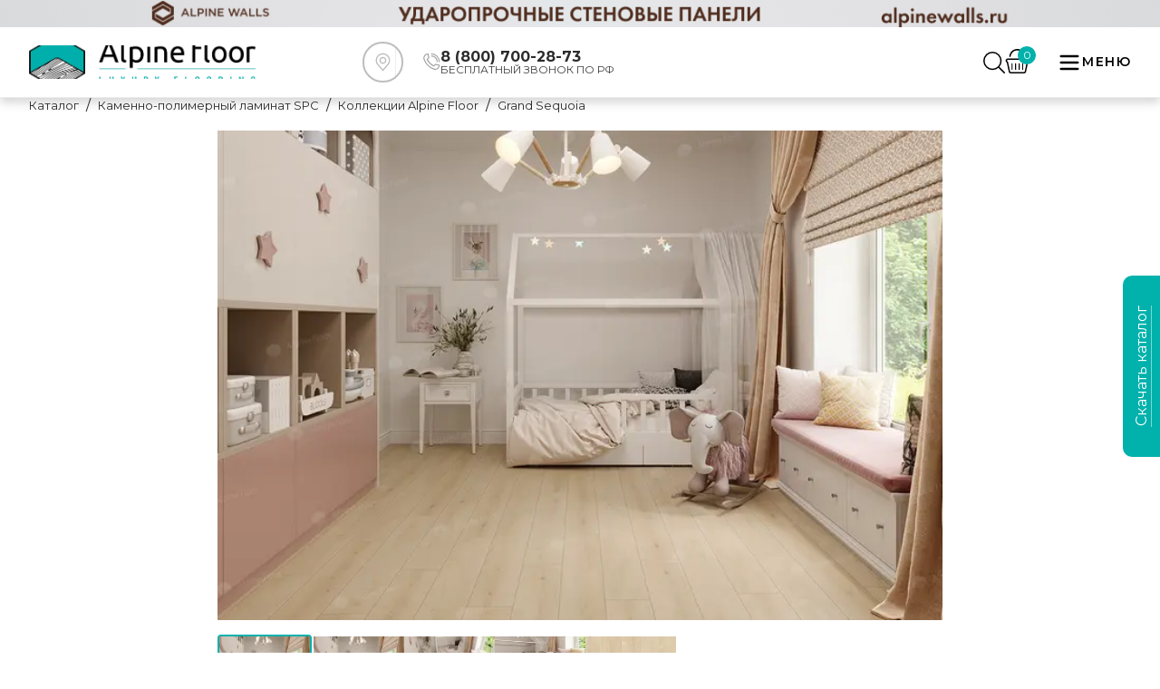

--- FILE ---
content_type: text/html; charset=utf-8
request_url: https://alpinefloor.su/catalog/spc-laminat/kollektsii-af-spc/grand-sequoia/7451/
body_size: 39745
content:
<!DOCTYPE html><html lang="ru"><head><meta charSet="utf-8"/><meta name="viewport" content="width=device-width, initial-scale=1"/><link rel="preload" href="/_next/static/media/904be59b21bd51cb-s.p.woff2" as="font" crossorigin="" type="font/woff2"/><link rel="preload" as="image" href="/index/tg.png"/><link rel="preload" as="image" href="/index/ya.png"/><link rel="preload" as="image" imageSrcSet="/_next/image/?url=https%3A%2F%2Fbitrix.alpinefloor.su%2Fupload%2Fiblock%2F062%2F1124001.png&amp;w=828&amp;q=75 1x, /_next/image/?url=https%3A%2F%2Fbitrix.alpinefloor.su%2Fupload%2Fiblock%2F062%2F1124001.png&amp;w=1920&amp;q=75 2x" fetchPriority="high"/><link rel="preload" as="image" href="/product/advantages_text/15.svg"/><link rel="preload" as="image" href="/product/advantages_text/16.svg"/><link rel="preload" as="image" href="/product/advantages_text/17.svg"/><link rel="preload" as="image" href="/product/advantages_text/26.svg"/><link rel="stylesheet" href="/_next/static/css/fd293b54f66a5032.css" data-precedence="next"/><link rel="stylesheet" href="/_next/static/css/9ef5880d75f8e867.css" data-precedence="next"/><link rel="preload" as="script" fetchPriority="low" href="/_next/static/chunks/webpack-b85a01f89f8dd22f.js"/><script src="/_next/static/chunks/fd9d1056-0a1714d599068151.js" async=""></script><script src="/_next/static/chunks/8069-8dbf7d07c5e110eb.js" async=""></script><script src="/_next/static/chunks/main-app-7b594392b09a540e.js" async=""></script><script src="/_next/static/chunks/app/global-error-7ff299f9d9155121.js" async=""></script><script src="/_next/static/chunks/5250-4408a30329fd5a94.js" async=""></script><script src="/_next/static/chunks/3620-186c175f830a1586.js" async=""></script><script src="/_next/static/chunks/1749-77451b90bf33b7b3.js" async=""></script><script src="/_next/static/chunks/5469-064a1251aab8bd03.js" async=""></script><script src="/_next/static/chunks/1013-3712cb904bfa9cc2.js" async=""></script><script src="/_next/static/chunks/568-5b5e949615afd5ae.js" async=""></script><script src="/_next/static/chunks/2183-08a4aa9d13532761.js" async=""></script><script src="/_next/static/chunks/1589-53c5f04b1904e57d.js" async=""></script><script src="/_next/static/chunks/5935-e0f7a351e590e2e9.js" async=""></script><script src="/_next/static/chunks/4222-0c0c98169fd4b3df.js" async=""></script><script src="/_next/static/chunks/app/layout-fd472115428fc622.js" async=""></script><script src="/_next/static/chunks/app/catalog/page-e754c1bf29d8d8a3.js" async=""></script><script src="/_next/static/chunks/1382-37c0325179e59398.js" async=""></script><script src="/_next/static/chunks/7970-8e160e7c16df2784.js" async=""></script><script src="/_next/static/chunks/app/page-538c50d46069f9f0.js" async=""></script><script src="/_next/static/chunks/app/error-cadcfb263c1db4de.js" async=""></script><script src="/_next/static/chunks/7968-c1131b89c394bca5.js" async=""></script><script src="/_next/static/chunks/5909-789868608c2ab6bf.js" async=""></script><script src="/_next/static/chunks/app/catalog/%5B...slug%5D/page-d535d01604e7111a.js" async=""></script><link rel="preload" href="https://d35so7k19vd0fx.cloudfront.net/production/integration/view-360.min.js" as="script"/><link rel="preload" href="https://d35so7k19vd0fx.cloudfront.net/production/integration/entry-point.min.js" as="script"/><title>SPC ламинат ГРАНД СЕКВОЙЯ ГИГАНТУМ ECO 11-24 MC, , цена  руб. купить в Москве — Alpine floor</title><meta name="description" content="Каменно-полимерная плитка ГРАНД СЕКВОЙЯ ГИГАНТУМ ECO 11-24 MC коллекция плитки Grand Sequoia купить в Москве от производителя Alpine floor. SPC ламинат ГРАНД СЕКВОЙЯ ГИГАНТУМ ECO 11-24 MC — калькулятор расчета, скидки, фото в интерьере. Доставка по Москве и России."/><link rel="canonical" href="https://alpinefloor.su/catalog/spc-laminat/kollektsii-af-spc/grand-sequoia/7451/"/><link rel="icon" href="/icon.svg?5ae902a8b5604cf8" type="image/svg+xml" sizes="any"/><meta name="next-size-adjust"/><script src="/_next/static/chunks/polyfills-c67a75d1b6f99dc8.js" noModule=""></script></head><body class="__className_069ab3"><script>(self.__next_s=self.__next_s||[]).push([0,{"children":"\n               (function(m,e,t,r,i,k,a){m[i]=m[i]||function(){(m[i].a=m[i].a||[]).push(arguments)};\n               m[i].l=1*new Date();\n               for (var j = 0; j < document.scripts.length; j++) {if (document.scripts[j].src === r) { return; }}\n               k=e.createElement(t),a=e.getElementsByTagName(t)[0],k.async=1,k.src=r,a.parentNode.insertBefore(k,a)})\n               (window, document, \"script\", \"https://mc.yandex.ru/metrika/tag.js\", \"ym\");\n            \n               ym(47471977, \"init\", {\n                    clickmap:true,\n                    defer: true,\n                    trackLinks:true,\n                    accurateTrackBounce:true,\n                    webvisor:true,\n                    trackHash:true\n               });\n            ","id":"metrika-analytics"}])</script><!--$--><!--/$--><header class="Header_header__1shpk"><a href="https://alpinewalls.ru/?utm_medium=banner&amp;utm_source=mybannertag&amp;utm_campaign=clicktracking-walls" target="_blank" style="display:block;border:0;width:100%;height:30px;background:url(/header/img/header-alpinewalls.png) no-repeat;background-size:cover;background-position:50%"></a><div class="Header_headerTop__0yEmm"><div class="Header_headerContainer__xs5jq container"><div class="HeaderLogo_headerLogoBox__DMse5"><a class="HeaderLogo_link__mjrht" href="/"><img alt="alpine floor luxury flooring" loading="lazy" width="1079" height="255" decoding="async" data-nimg="1" class="HeaderLogo_headerLogo__84VRf" style="color:transparent" srcSet="/_next/image/?url=%2F_next%2Fstatic%2Fmedia%2Flogo.1db85325.png&amp;w=1080&amp;q=75 1x, /_next/image/?url=%2F_next%2Fstatic%2Fmedia%2Flogo.1db85325.png&amp;w=3840&amp;q=75 2x" src="/_next/image/?url=%2F_next%2Fstatic%2Fmedia%2Flogo.1db85325.png&amp;w=3840&amp;q=75"/></a></div><div class="Feedback_feedback___j_wz"><div class="Feedback_textBox____7qY"><svg class="Feedback_location__icon__7i_t2" xmlns="http://www.w3.org/2000/svg" viewBox="0 0 45 45" width="28" height="28" fill="#bdbdbd"><path d="M29.4709 15.6513C27.8678 13.331 25.327 12 22.5005 12C19.6741 12 17.1333 13.331 15.5301 15.6513C13.9348 17.9598 13.5665 20.8824 14.5428 23.4646C14.804 24.1697 15.2191 24.8548 15.7737 25.4968L21.9415 32.7415C22.081 32.9055 22.2854 33 22.5005 33C22.7157 33 22.92 32.9055 23.0595 32.7415L29.2257 25.4987C29.7827 24.8531 30.1973 24.1687 30.4563 23.4692C31.4346 20.8824 31.0662 17.9598 29.4709 15.6513ZM29.0813 22.955C28.8816 23.4947 28.5555 24.0282 28.1128 24.5415C28.1116 24.5427 28.1103 24.5439 28.1093 24.5454L22.5005 31.1333L16.8883 24.5413C16.4458 24.0285 16.1197 23.495 15.9181 22.9501C15.1106 20.8146 15.4171 18.3982 16.738 16.4864C18.0631 14.5685 20.1636 13.4685 22.5005 13.4685C24.8374 13.4685 26.9377 14.5684 28.2628 16.4864C29.584 18.3982 29.8907 20.8146 29.0813 22.955Z" fill=""></path><path d="M22.5006 16.3567C20.2334 16.3567 18.3887 18.2012 18.3887 20.4686C18.3887 22.736 20.2331 24.5805 22.5006 24.5805C24.768 24.5805 26.6125 22.736 26.6125 20.4686C26.6125 18.2014 24.7677 16.3567 22.5006 16.3567ZM22.5006 23.1119C21.043 23.1119 19.8572 21.9261 19.8572 20.4685C19.8572 19.011 21.043 17.8252 22.5006 17.8252C23.9581 17.8252 25.1439 19.011 25.1439 20.4685C25.1439 21.9261 23.9581 23.1119 22.5006 23.1119Z" fill=""></path></svg></div><div class="Feedback_textPhone__Uh6fd"><div class=""><svg width="19" height="18" viewBox="0 0 19 18" fill="none" xmlns="http://www.w3.org/2000/svg"><path d="M13.144 18a5.014 5.014 0 01-1.72-.307 18.347 18.347 0 01-6.663-4.247A18.345 18.345 0 01.514 6.784 4.979 4.979 0 01.26 4.337 5.096 5.096 0 012.884.599C3.624.202 4.431 0 5.284 0c.265 0 .495.185.55.445l.883 4.12a.563.563 0 01-.152.515L5.056 6.59a14.806 14.806 0 006.562 6.562l1.509-1.509a.563.563 0 01.515-.152l4.12.883c.26.055.445.285.445.55 0 .852-.202 1.66-.6 2.4a5.117 5.117 0 01-3.737 2.624 4.999 4.999 0 01-.726.053zM4.834 1.15A3.896 3.896 0 002.05 2.81a3.875 3.875 0 00-.477 3.59 17.061 17.061 0 0010.235 10.235 3.876 3.876 0 003.59-.477 3.896 3.896 0 001.66-2.786l-3.351-.718-1.576 1.575a.562.562 0 01-.637.112 15.927 15.927 0 01-7.627-7.627.562.562 0 01.111-.637L5.553 4.5 4.835 1.15zM17.644 9.562A.562.562 0 0117.082 9c0-4.342-3.533-7.875-7.875-7.875a.562.562 0 010-1.125 8.94 8.94 0 016.364 2.636A8.94 8.94 0 0118.207 9c0 .31-.252.562-.563.562z" fill="#9D9D9D"></path><path d="M15.394 9.562A.562.562 0 0114.832 9a5.631 5.631 0 00-5.625-5.625.563.563 0 010-1.125A6.757 6.757 0 0115.957 9c0 .31-.252.562-.563.562z" fill="#9D9D9D"></path></svg></div><div class="Feedback_headerBlockContent__MUZBK"><div class="Feedback_textPhoneItem__s2Z_C"><a href="tel:88007002873"><span class="Feedback_textPhoneItemTitle__XY36u">8 (800) 700-28-73</span></a><span class="Feedback_textPhoneItemSubtitle__DHRrc">БЕСПЛАТНЫЙ ЗВОНОК ПО РФ</span></div></div></div></div><div class="Controls_controls__3IfVT"><div class="Controls_headerSearch__Oxd1q"><button class="Controls_toggleSearchBtn__m3hRi" type="button"><svg class="Controls_toggleSearchIcon__KgG4s" width="24" height="24" fill="#000000" viewBox="-0.04 0 31.793 31.793" xmlns="http://www.w3.org/2000/svg"><g id="SVGRepo_bgCarrier" stroke-width="0"></g><g id="SVGRepo_tracerCarrier" stroke-linecap="round" stroke-linejoin="round"></g><g id="SVGRepo_iconCarrier"> <g transform="translate(-609.503 -130.759)"> <path d="M622.914,132.759a11.41,11.41,0,1,1-11.411,11.41,11.424,11.424,0,0,1,11.411-11.41m0-2a13.41,13.41,0,1,0,13.41,13.41,13.41,13.41,0,0,0-13.41-13.41Z"></path> <path d="M640.208,162.552a1,1,0,0,1-.707-.292L631.64,154.4a1,1,0,1,1,1.414-1.414l7.861,7.86a1,1,0,0,1-.707,1.707Z"></path> </g> </g></svg></button><form class="HeaderSearchForm_form__TYC1u"><input class="HeaderSearchForm_input__xNWRD" type="text" placeholder="Поиск по сайту..." size="20" maxLength="50" autoComplete="off" value=""/><button class="HeaderSearchForm_submit__e_qaM" type="submit" value="Найти"><svg width="23" height="23" viewBox="0 0 23 23" fill="none" xmlns="http://www.w3.org/2000/svg"><path fill-rule="evenodd" clip-rule="evenodd" d="M19.265 9.546a9.405 9.405 0 0 1-1.734 5.543.693.693 0 0 0 .118 1.078c1.663 1.634 3.292 3.302 4.956 4.947a1 1 0 0 1 .35 1.092.998.998 0 0 1-.197.354.907.907 0 0 1-.735.439.914.914 0 0 1-.775-.364c-1.676-1.66-3.352-3.316-4.992-5.006a.755.755 0 0 0-.897-.295.756.756 0 0 0-.283.184 9.121 9.121 0 0 1-9.912.558A9.226 9.226 0 0 1 1.3 14.523 9.163 9.163 0 0 1 .008 9.449a9.7 9.7 0 0 1 2.948-6.69A9.795 9.795 0 0 1 9.754 0a9.617 9.617 0 0 1 6.73 2.825 9.523 9.523 0 0 1 2.781 6.72zM9.72 1.773a7.956 7.956 0 0 0-5.657 2.274 7.85 7.85 0 0 0-2.355 5.6 8.004 8.004 0 0 0 2.371 5.522 8.082 8.082 0 0 0 5.558 2.338 7.925 7.925 0 0 0 5.546-2.306 7.849 7.849 0 0 0 2.314-5.52 7.847 7.847 0 0 0-2.256-5.544A7.924 7.924 0 0 0 9.72 1.773z" fill="#2C2C2C"></path></svg></button></form></div><div class="Controls_headerCart__ofsUy"><span class="Controls_headerCartCount__bkCcV">0</span><a href="/cart/"><svg version="1.1" id="Capa_1" xmlns="http://www.w3.org/2000/svg" x="0px" y="0px" viewBox="0 0 119.88 119.88" height="27px"><g><path d="M92.652,119.88H28.47c-6.042,0-10.956-4.914-10.956-10.952L8.423,66.246c-3.435-1.703-5.691-5.177-5.691-9.056   c0-5.669,4.611-10.276,10.276-10.276h93.864c5.665,0,10.276,4.607,10.276,10.276c0,3.317-1.601,6.354-4.278,8.266l-9.337,44.166   C103.608,114.966,98.694,119.88,92.652,119.88z M13.008,53.653c-1.948,0-3.536,1.588-3.536,3.536c0,1.536,1.11,2.896,2.703,3.3   c1.242,0.316,2.194,1.316,2.457,2.571l9.547,45.175c0.075,3.018,1.966,4.905,4.291,4.905h64.182c2.325,0,4.217-1.887,4.217-4.212   l9.71-46.289c0.211-1.018,0.882-1.878,1.808-2.334c1.246-0.605,2.023-1.808,2.023-3.115c0-1.948-1.588-3.536-3.537-3.536H13.008z"></path><path d="M37.123,100.121c0,1.304-1.067,2.371-2.371,2.371h-0.653c-1.304,0-2.371-1.067-2.371-2.371V72.368   c0-1.304,1.067-2.371,2.371-2.371h0.653c1.304,0,2.371,1.067,2.371,2.371V100.121z"></path><path d="M54.483,100.121c0,1.304-1.067,2.371-2.371,2.371h-0.653c-1.304,0-2.372-1.067-2.372-2.371V72.368   c0-1.304,1.067-2.371,2.372-2.371h0.653c1.304,0,2.371,1.067,2.371,2.371V100.121z"></path><path d="M71.844,100.121c0,1.304-1.067,2.371-2.371,2.371h-0.654c-1.304,0-2.371-1.067-2.371-2.371V72.368   c0-1.304,1.067-2.371,2.371-2.371h0.654c1.304,0,2.371,1.067,2.371,2.371V100.121z"></path><path d="M89.205,100.121c0,1.304-1.067,2.371-2.371,2.371H86.18c-1.304,0-2.372-1.067-2.372-2.371V72.368   c0-1.304,1.068-2.371,2.372-2.371h0.653c1.304,0,2.371,1.067,2.371,2.371V100.121z"></path><path d="M28.027,34.868c2.25-15.669,15.69-27.723,31.98-27.723c16.291,0,29.732,12.055,31.982,27.723c0.328,5.35,7.22,4.494,7.22,0   C96.915,15.24,80.253,0,60.008,0c-20.244,0-36.907,15.24-39.2,34.868C20.807,40.433,28.115,40.647,28.027,34.868z"></path></g></svg></a></div></div><button type="button" class="HeaderButtons_headerMenuToggleContainer__9H59F"><div class="HeaderButtons_headerMenuToggleIcon__s_Dzo"><svg style="transform:rotate(0deg);transition:0.3s ease" width="24" height="24" viewBox="0 0 24 24" fill="none" xmlns="http://www.w3.org/2000/svg"><g id="SVGRepo_bgCarrier" stroke-width="0"></g><g id="SVGRepo_tracerCarrier" stroke-linecap="round" stroke-linejoin="round"></g><g id="SVGRepo_iconCarrier"> <path d="M4 18L20 18" stroke="#000" stroke-width="2" stroke-linecap="round"></path> <path d="M4 12L20 12" stroke="#000" stroke-width="2" stroke-linecap="round"></path> <path d="M4 6L20 6" stroke="#000" stroke-width="2" stroke-linecap="round"></path> </g></svg></div><div class="HeaderButtons_headerMenuToggleText__a0B1a">Меню</div></button><ul class="MenuMobile_mobile-menu__list__OEBNu"><li class="MenuMobile_mobile-menu__list-wrap__4TU8Q"><span class="MenuMobile_mobile-menu__list-item__rpVuy">Каталог</span><a class="MenuMobile_mobile-menu__list-link__Gs3B3" href="/visualisation/">3D</a><a class="MenuMobile_mobile-menu__list-link__Gs3B3" href="/clients/stock/">Акции</a><span class="MenuMobile_mobile-menu__list-item__rpVuy">Сотрудничество</span><span class="MenuMobile_mobile-menu__list-item__rpVuy">Информация</span><a class="MenuMobile_mobile-menu__list-link__Gs3B3" href="/branches/">Где купить</a><span class="MenuMobile_mobile-menu__list-item__rpVuy">О компании</span><a class="MenuMobile_mobile-menu__list-link__Gs3B3" href="/contacts/">Контакты</a></li></ul></div></div><div class="Menu_menu__bVrij container"><ul class="Menu_menu-list__TrQLo"><li class="Menu_menu-list__item__EiB7e"><span class="MenuCatalog_catalog-link__5dIKl">Каталог</span><div class="MenuCatalog_catalog-con__57_dE"><div class="MenuCatalog_catalog-wrap__left__VzwEC"></div><div class="MenuCatalog_catalog__right__wHo5P"><div class="MenuCatalog_catalog-wrap__right__uE7Ip MenuCatalog_catalog-wrap__right--list__UpbAp"></div></div></div></li><li class="Menu_menu-list__item__EiB7e"><div class="MenuItem_menu-link__wrap__KWZ1x"><a class="MenuItem_menu-link__gZg71" href="/visualisation/">3D</a><ul class="MenuItem_menu-list__Fefx0"></ul></div></li><li class="Menu_menu-list__item__EiB7e"><div class="MenuItem_menu-link__wrap__KWZ1x"><a class="MenuItem_menu-link__gZg71" href="/clients/stock/">Акции</a><ul class="MenuItem_menu-list__Fefx0"></ul></div></li><li class="Menu_menu-list__item__EiB7e"><div class="MenuItem_menu-link__wrap__KWZ1x"><a class="MenuItem_menu-link__gZg71" href="">Покупателю</a><ul class="MenuItem_menu-list__Fefx0"></ul></div></li><li class="Menu_menu-list__item__EiB7e"><div class="MenuItem_menu-link__wrap__KWZ1x"><a class="MenuItem_menu-link__gZg71" href="/cooperation/for-dealers/">Сотрудничество</a><ul class="MenuItem_menu-list__Fefx0"></ul></div></li><li class="Menu_menu-list__item__EiB7e"><div class="MenuItem_menu-link__wrap__KWZ1x"><a class="MenuItem_menu-link__gZg71" href="/useful/packing/">Информация</a><ul class="MenuItem_menu-list__Fefx0"></ul></div></li><li class="Menu_menu-list__item__EiB7e"><div class="MenuItem_menu-link__wrap__KWZ1x"><a class="MenuItem_menu-link__gZg71" href="/branches/">Где купить</a><ul class="MenuItem_menu-list__Fefx0"></ul></div></li><li class="Menu_menu-list__item__EiB7e"><div class="MenuItem_menu-link__wrap__KWZ1x"><a class="MenuItem_menu-link__gZg71" href="/about-us/">О компании</a><ul class="MenuItem_menu-list__Fefx0"></ul></div></li><li class="Menu_menu-list__item__EiB7e"><div class="MenuItem_menu-link__wrap__KWZ1x"><a class="MenuItem_menu-link__gZg71" href="/contacts/">Контакты</a><ul class="MenuItem_menu-list__Fefx0"></ul></div></li></ul></div></header><main><div class=""><div class="container Breadcrumbs_breadcrumbs__E0zsU"><ul class="Breadcrumbs_breadcrumbs__list__iXnH0"><li class="BreadcrumbsList_breadcrumbs__item__fS63x"><a class="BreadcrumbsList_breadcrumbs__link__ltbbl" href="/"><span>Каталог</span></a></li><li class="BreadcrumbsList_breadcrumbs__item__fS63x"><a class="BreadcrumbsList_breadcrumbs__link__ltbbl" href="/catalog/spc-laminat/"><span>Каменно-полимерный ламинат SPC</span></a></li><li class="BreadcrumbsList_breadcrumbs__item__fS63x"><a class="BreadcrumbsList_breadcrumbs__link__ltbbl" href="/catalog/spc-laminat/kollektsii-af-spc/"><span>Коллекции Alpine Floor</span></a></li><li class="BreadcrumbsList_breadcrumbs__item__fS63x"><span class="BreadcrumbsList_breadcrumbs__link__ltbbl BreadcrumbsList_breadcrumbs__link--current__Gui3D">Grand Sequoia</span></li></ul></div><section class="ProductTop_productTop__rwSkg"><div class="ProductTop_productTopContainer__Isqpu container"><div class="Slider_sliderWrapper__Bo_vz"><div class="jsx-a40bc40b67c2e17 product-gallery"><div class="jsx-a40bc40b67c2e17 main-image-container"><div class="jsx-a40bc40b67c2e17 keen-slider"><div class="jsx-a40bc40b67c2e17 keen-slider__slide"><img alt="" fetchPriority="high" width="800" height="600" decoding="async" data-nimg="1" class="main-image cursor-zoom-in" style="color:transparent" srcSet="/_next/image/?url=https%3A%2F%2Fbitrix.alpinefloor.su%2Fupload%2Fiblock%2F062%2F1124001.png&amp;w=828&amp;q=75 1x, /_next/image/?url=https%3A%2F%2Fbitrix.alpinefloor.su%2Fupload%2Fiblock%2F062%2F1124001.png&amp;w=1920&amp;q=75 2x" src="/_next/image/?url=https%3A%2F%2Fbitrix.alpinefloor.su%2Fupload%2Fiblock%2F062%2F1124001.png&amp;w=1920&amp;q=75"/></div><div class="jsx-a40bc40b67c2e17 keen-slider__slide"><img alt="" loading="lazy" width="800" height="600" decoding="async" data-nimg="1" class="main-image cursor-zoom-in" style="color:transparent" srcSet="/_next/image/?url=https%3A%2F%2Fbitrix.alpinefloor.su%2Fupload%2Fiblock%2Fb9d%2F11_24_001.png&amp;w=828&amp;q=75 1x, /_next/image/?url=https%3A%2F%2Fbitrix.alpinefloor.su%2Fupload%2Fiblock%2Fb9d%2F11_24_001.png&amp;w=1920&amp;q=75 2x" src="/_next/image/?url=https%3A%2F%2Fbitrix.alpinefloor.su%2Fupload%2Fiblock%2Fb9d%2F11_24_001.png&amp;w=1920&amp;q=75"/></div><div class="jsx-a40bc40b67c2e17 keen-slider__slide"><img alt="" loading="lazy" width="800" height="600" decoding="async" data-nimg="1" class="main-image cursor-zoom-in" style="color:transparent" srcSet="/_next/image/?url=https%3A%2F%2Fbitrix.alpinefloor.su%2Fupload%2Fiblock%2Fcd8%2F11_24_002.png&amp;w=828&amp;q=75 1x, /_next/image/?url=https%3A%2F%2Fbitrix.alpinefloor.su%2Fupload%2Fiblock%2Fcd8%2F11_24_002.png&amp;w=1920&amp;q=75 2x" src="/_next/image/?url=https%3A%2F%2Fbitrix.alpinefloor.su%2Fupload%2Fiblock%2Fcd8%2F11_24_002.png&amp;w=1920&amp;q=75"/></div><div class="jsx-a40bc40b67c2e17 keen-slider__slide"><img alt="" loading="lazy" width="800" height="600" decoding="async" data-nimg="1" class="main-image cursor-zoom-in" style="color:transparent" srcSet="/_next/image/?url=https%3A%2F%2Fbitrix.alpinefloor.su%2Fupload%2Fiblock%2F285%2F11_24_003.png&amp;w=828&amp;q=75 1x, /_next/image/?url=https%3A%2F%2Fbitrix.alpinefloor.su%2Fupload%2Fiblock%2F285%2F11_24_003.png&amp;w=1920&amp;q=75 2x" src="/_next/image/?url=https%3A%2F%2Fbitrix.alpinefloor.su%2Fupload%2Fiblock%2F285%2F11_24_003.png&amp;w=1920&amp;q=75"/></div><div class="jsx-a40bc40b67c2e17 keen-slider__slide"><img alt="" loading="lazy" width="800" height="600" decoding="async" data-nimg="1" class="main-image cursor-zoom-in" style="color:transparent" srcSet="/_next/image/?url=https%3A%2F%2Fbitrix.alpinefloor.su%2Fupload%2Fiblock%2Fa98%2F11_24.png&amp;w=828&amp;q=75 1x, /_next/image/?url=https%3A%2F%2Fbitrix.alpinefloor.su%2Fupload%2Fiblock%2Fa98%2F11_24.png&amp;w=1920&amp;q=75 2x" src="/_next/image/?url=https%3A%2F%2Fbitrix.alpinefloor.su%2Fupload%2Fiblock%2Fa98%2F11_24.png&amp;w=1920&amp;q=75"/></div></div></div><div class="jsx-a40bc40b67c2e17 thumbnails-container"><div class="jsx-a40bc40b67c2e17 thumbnail active"><img alt="" loading="lazy" width="100" height="80" decoding="async" data-nimg="1" class="thumbnail-image" style="color:transparent" srcSet="/_next/image/?url=https%3A%2F%2Fbitrix.alpinefloor.su%2Fupload%2Fiblock%2F062%2F1124001.png&amp;w=128&amp;q=75 1x, /_next/image/?url=https%3A%2F%2Fbitrix.alpinefloor.su%2Fupload%2Fiblock%2F062%2F1124001.png&amp;w=256&amp;q=75 2x" src="/_next/image/?url=https%3A%2F%2Fbitrix.alpinefloor.su%2Fupload%2Fiblock%2F062%2F1124001.png&amp;w=256&amp;q=75"/></div><div class="jsx-a40bc40b67c2e17 thumbnail "><img alt="" loading="lazy" width="100" height="80" decoding="async" data-nimg="1" class="thumbnail-image" style="color:transparent" srcSet="/_next/image/?url=https%3A%2F%2Fbitrix.alpinefloor.su%2Fupload%2Fiblock%2Fb9d%2F11_24_001.png&amp;w=128&amp;q=75 1x, /_next/image/?url=https%3A%2F%2Fbitrix.alpinefloor.su%2Fupload%2Fiblock%2Fb9d%2F11_24_001.png&amp;w=256&amp;q=75 2x" src="/_next/image/?url=https%3A%2F%2Fbitrix.alpinefloor.su%2Fupload%2Fiblock%2Fb9d%2F11_24_001.png&amp;w=256&amp;q=75"/></div><div class="jsx-a40bc40b67c2e17 thumbnail "><img alt="" loading="lazy" width="100" height="80" decoding="async" data-nimg="1" class="thumbnail-image" style="color:transparent" srcSet="/_next/image/?url=https%3A%2F%2Fbitrix.alpinefloor.su%2Fupload%2Fiblock%2Fcd8%2F11_24_002.png&amp;w=128&amp;q=75 1x, /_next/image/?url=https%3A%2F%2Fbitrix.alpinefloor.su%2Fupload%2Fiblock%2Fcd8%2F11_24_002.png&amp;w=256&amp;q=75 2x" src="/_next/image/?url=https%3A%2F%2Fbitrix.alpinefloor.su%2Fupload%2Fiblock%2Fcd8%2F11_24_002.png&amp;w=256&amp;q=75"/></div><div class="jsx-a40bc40b67c2e17 thumbnail "><img alt="" loading="lazy" width="100" height="80" decoding="async" data-nimg="1" class="thumbnail-image" style="color:transparent" srcSet="/_next/image/?url=https%3A%2F%2Fbitrix.alpinefloor.su%2Fupload%2Fiblock%2F285%2F11_24_003.png&amp;w=128&amp;q=75 1x, /_next/image/?url=https%3A%2F%2Fbitrix.alpinefloor.su%2Fupload%2Fiblock%2F285%2F11_24_003.png&amp;w=256&amp;q=75 2x" src="/_next/image/?url=https%3A%2F%2Fbitrix.alpinefloor.su%2Fupload%2Fiblock%2F285%2F11_24_003.png&amp;w=256&amp;q=75"/></div><div class="jsx-a40bc40b67c2e17 thumbnail "><img alt="" loading="lazy" width="100" height="80" decoding="async" data-nimg="1" class="thumbnail-image" style="color:transparent" srcSet="/_next/image/?url=https%3A%2F%2Fbitrix.alpinefloor.su%2Fupload%2Fiblock%2Fa98%2F11_24.png&amp;w=128&amp;q=75 1x, /_next/image/?url=https%3A%2F%2Fbitrix.alpinefloor.su%2Fupload%2Fiblock%2Fa98%2F11_24.png&amp;w=256&amp;q=75 2x" src="/_next/image/?url=https%3A%2F%2Fbitrix.alpinefloor.su%2Fupload%2Fiblock%2Fa98%2F11_24.png&amp;w=256&amp;q=75"/></div></div></div></div><div class="Info_info__ioRM5" data-id="7451"><h1 class="Info_title__FBThD"><span>SPC ламинат ГРАНД СЕКВОЙЯ ГИГАНТУМ ECO 11-24 MC</span></h1><div class="Info_propWrapper__7doRv"><div class=""><div class=""><span class="Info_name__wODEa">Артикул:</span><span class="Info_value__u4P2j">ECO 11-24 MC</span></div><div class="Info_package__PUPyA"><span class="Info_name__wODEa">Тип соединения:</span><span class="Info_value__u4P2j">Плавающий (click замок)</span></div><div class="Info_package__PUPyA"><span class="Info_name__wODEa">Площадь упаковки, м2:</span><span class="Info_value__u4P2j">2.232</span></div></div></div><div class="AddToCart_addToCart__8D7Al"><h2 class="AddToCart_title__ZEY8p">Количество</h2><div class="AddToCart_inputWrapper___0e6K"><div class="AddToCart_inputBox__FerAH"><button class="AddToCart_dec__7AKNb" type="button">-</button><input class="AddToCart_inputQ__kHKd9" type="number" step="1" min="1" max="100" value="1"/><button class="AddToCart_inc__c40Rn" type="button">+</button></div><button class="AddToCart_addToCartBtn__FKP2x" type="button"><svg xmlns="http://www.w3.org/2000/svg" width="31" height="24" viewBox="1247 465 27.128 21.182"><path d="M1271.739 468.023h-16.256c-.037 0-.074.01-.111.01l-.413-2.064c-.068-.498-.388-.815-.98-.939a2.484 2.484 0 0 0-.175-.03h-5.93a.842.842 0 0 0-.771.593c-.37.936.219 2.621 2.473 2.308l2.988-.026.53 2.483v.005l1.61 7.952a2.373 2.373 0 0 0 2.39 2.34h13.034a2.373 2.373 0 0 0 2.39-2.34l1.61-7.952c0-1.286-1.075-2.34-2.39-2.34Zm-.17 3.404-1.075 6.242a.812.812 0 0 1-.75.65.855.855 0 0 1-.065.003.855.855 0 0 1-.112-.007l-.053-.006c-.456-.063-.769-.465-.695-.894l1.07-6.242c.064-.378.42-.653.816-.653a.857.857 0 0 1 .112.007l.053.005a.847.847 0 0 1 .479.23.752.752 0 0 1 .231.539.74.74 0 0 1-.01.126Zm-13.797 6.893-.053.005a.84.84 0 0 1-.1.006.828.828 0 0 1-.758-.483.728.728 0 0 1-.053-.19l-.922-6.263a.735.735 0 0 1-.008-.108c0-.385.306-.722.723-.77l.05-.006a14.591 14.591 0 0 0 .003 0 .84.84 0 0 1 .1-.006c.332 0 .634.197.758.484a.729.729 0 0 1 .054.19l.921 6.262a.735.735 0 0 1 .008.108c0 .386-.306.723-.723.771Zm4.163.021a3.186 3.186 0 0 0 .002 0 .866.866 0 0 0 .112-.014c.398-.076.685-.424.65-.822l-.524-6.295c-.03-.404-.393-.717-.813-.717a.849.849 0 0 0-.061.002l-.058.006a.852.852 0 0 0-.139.019c-.384.087-.658.433-.624.817l.524 6.295c.03.404.394.717.814.717a.85.85 0 0 0 .06-.002l.057-.006Zm4.111.01a.797.797 0 0 0 .718-.762l.106-6.31a.747.747 0 0 0 0-.01c0-.424-.364-.774-.811-.78h-.058a.87.87 0 0 0-.01 0 .864.864 0 0 0-.106.007.797.797 0 0 0-.716.762l-.106 6.31a.748.748 0 0 0 0 .01c0 .424.363.774.81.78h.059a.87.87 0 0 0 .01 0c.035 0 .07-.003.104-.007Zm3.43 5.538a2.32 2.32 0 0 0-2.347-2.292 2.32 2.32 0 0 0-2.347 2.292c0 1.266 1.051 2.293 2.347 2.293 1.297 0 2.348-1.027 2.348-2.293Zm-7.28 0a2.32 2.32 0 0 0-2.347-2.292 2.32 2.32 0 0 0-2.347 2.292 2.32 2.32 0 0 0 2.347 2.293c1.296 0 2.347-1.027 2.347-2.293Z" fill="rgba(255, 255, 255, 1)" fill-rule="evenodd"></path></svg><span>Заказать</span></button></div></div><div class="Info_prices__CSPoF"><div class="Price_price__siV0a"><h2 class="Price_title__6_3Qs">Цена за м²</h2><div class="Price_priceTotal__Wff9L">2540<!-- --> ₽</div></div><div class="Price_price__siV0a"><h2 class="Price_title__6_3Qs">Цена за упаковку</h2><div class="Price_priceTotal__Wff9L">5670<!-- --> ₽</div></div></div><p class="Info_deliveryText__yhLe2">Доставка осуществляется при покупке от 1 упаковки,<br/> транспортной или курьерской компанией по выбору покупателя</p><div class="Info_buttons__YixN0"><button class="Info_vrBtn__4lQoS" id="widget_3d"></button><button class="Info_tdBtn__Ai93O" id="widget_3d--page"></button></div><div class="Info_iconLine__5r38N"><div class="Info_iconLineImage__Luci2"><img src="/product/advantages_text/15.svg" height="50" alt="icon"/><span class="Info_iconLineImageText__UHu5H">Фаска со всех сторон</span></div><div class="Info_iconLineImage__Luci2"><img src="/product/advantages_text/16.svg" height="50" alt="icon"/><span class="Info_iconLineImageText__UHu5H">Гарантия</span></div><div class="Info_iconLineImage__Luci2"><img src="/product/advantages_text/17.svg" height="50" alt="icon"/><span class="Info_iconLineImageText__UHu5H">Тиснение в регистр</span></div><div class="Info_iconLineImage__Luci2"><img src="/product/advantages_text/26.svg" height="50" alt="icon"/><span class="Info_iconLineImageText__UHu5H">Невпитываемость</span></div></div></div></div></section><section class="Details_details__pSXI5"><div class="Details_tabsHead__7Z_wm"><div class="container"><ul class="Details_tabsList__HHhgD"><li class="Details_tabsItem__urwgo Details_active__fA91B">Характеристики</li><li class="Details_tabsItem__urwgo">Доставка и оплата</li><li class="Details_tabsItem__urwgo">Советы по уходу</li></ul></div></div><div class=""><div class="container"><div class=""><div class=""><ul class="Characteristics_list__SBXiK"><li class="Characteristics_item__zcibY"><span class="Characteristics_name__fl3BQ">Длина 1 шт, мм</span><span class="Characteristics_separator__SMO4d"></span><span class="Characteristics_value__AiowM">1220</span></li><li class="Characteristics_item__zcibY"><span class="Characteristics_name__fl3BQ">Ширина, мм</span><span class="Characteristics_separator__SMO4d"></span><span class="Characteristics_value__AiowM">183</span></li><li class="Characteristics_item__zcibY"><span class="Characteristics_name__fl3BQ">Толщина, мм</span><span class="Characteristics_separator__SMO4d"></span><span class="Characteristics_value__AiowM">4</span></li><li class="Characteristics_item__zcibY"><span class="Characteristics_name__fl3BQ">Количество в упаковке, штук</span><span class="Characteristics_separator__SMO4d"></span><span class="Characteristics_value__AiowM">10</span></li><li class="Characteristics_item__zcibY"><span class="Characteristics_name__fl3BQ">Площадь упаковки, кв. м.</span><span class="Characteristics_separator__SMO4d"></span><span class="Characteristics_value__AiowM">2.232</span></li><li class="Characteristics_item__zcibY"><span class="Characteristics_name__fl3BQ">Вес упаковки, кг</span><span class="Characteristics_separator__SMO4d"></span><span class="Characteristics_value__AiowM">18</span></li><li class="Characteristics_item__zcibY"><span class="Characteristics_name__fl3BQ">Фактура</span><span class="Characteristics_separator__SMO4d"></span><span class="Characteristics_value__AiowM">Дерево</span></li><li class="Characteristics_item__zcibY"><span class="Characteristics_name__fl3BQ">Фаска</span><span class="Characteristics_separator__SMO4d"></span><span class="Characteristics_value__AiowM">4V-GROOVE (крашеная)</span></li><li class="Characteristics_item__zcibY"><span class="Characteristics_name__fl3BQ">Тип соединения</span><span class="Characteristics_separator__SMO4d"></span><span class="Characteristics_value__AiowM">Плавающий (click замок)</span></li><li class="Characteristics_item__zcibY"><span class="Characteristics_name__fl3BQ">Класс пожаробезопасности</span><span class="Characteristics_separator__SMO4d"></span><span class="Characteristics_value__AiowM">КМ2</span></li><li class="Characteristics_item__zcibY"><span class="Characteristics_name__fl3BQ">Материал</span><span class="Characteristics_separator__SMO4d"></span><span class="Characteristics_value__AiowM">Каменно-полимерный композит</span></li><li class="Characteristics_item__zcibY"><span class="Characteristics_name__fl3BQ">Использование с теплыми полами</span><span class="Characteristics_separator__SMO4d"></span><span class="Characteristics_value__AiowM">до 28 градусов</span></li><li class="Characteristics_item__zcibY"><span class="Characteristics_name__fl3BQ">Подложка</span><span class="Characteristics_separator__SMO4d"></span><span class="Characteristics_value__AiowM">Нет</span></li></ul></div></div></div></div></section><section class="_alculator_calculator__ie455"><div class="_alculator_head__YYObW"><div class="container"><h2 class="_alculator_headTitle__veMr9">Калькулятор</h2></div></div><div class="_alculator_content__tVOJG"><div class="container"><h2 class="_alculator_title__P_BQ_">Введите параметры помещения, чтобы получить расчёт</h2><form class="Form_form__pLk2n"><div class="Form_dimensions__MF_au"><input class="" min="0" type="number" placeholder="Площадь (м²)" name="area" value="0"/><span>или</span><input class="" min="0" type="number" placeholder="Длина (м)" name="length" value="0"/><span>х</span><input class="" min="0" type="number" placeholder="Ширина (м)" name="width" value="0"/></div><div class="Form_laying__MAY7u"><input class="Form_radio__pXUaq" type="radio" id="line" name="laying" checked="" value="line"/><label for="line">Укладка по прямой</label><input class="Form_radio__pXUaq" type="radio" id="diag" name="laying" value="diag"/><label for="diag">Укладка по диагонали</label><input class="Form_checkboxI__bP775" type="checkbox" id="stock" name="stock" checked=""/><label class="" for="stock"><span class="">Учитывать запас</span><span class="Form_tooltip__NXh5E">?<span class="Form_tooltipText__cF9nI">Учет запаса при расчете количества необходим для учета порчи плитки/ламината при укладке и других возможных издержек процесса укладки напольного покрытия.</span></span></label></div></form><div class="Form_output__W7Gga"><div class="Form_tiles__ZgW_1"><div class="Form_text__vDeeP">Количество (плиток/ламината)</div><div class="Form_amount__41_wk">0<span> шт</span><div class="Form_colorBox__Ad8Fl">на <!-- -->0<!-- --> м²</div></div></div><div class="Form_packages__wmmEg"><div class="Form_text__vDeeP">Количество упаковок</div><div class="Form_amount__41_wk">0<!-- -->  <span>*</span> шт</div></div><div class="Form_price__xPjYm"><div class="Form_text__vDeeP">Стоимость заказа</div><div class="Form_amount__41_wk">0<!-- --> ₽</div></div><div class="Form_addToCartBox__ps4M0"><button class="Form_addToCartBtn__7HdUD" type="button"><svg xmlns="http://www.w3.org/2000/svg" width="31" height="24" viewBox="1247 465 27.128 21.182"><path d="M1271.739 468.023h-16.256c-.037 0-.074.01-.111.01l-.413-2.064c-.068-.498-.388-.815-.98-.939a2.484 2.484 0 0 0-.175-.03h-5.93a.842.842 0 0 0-.771.593c-.37.936.219 2.621 2.473 2.308l2.988-.026.53 2.483v.005l1.61 7.952a2.373 2.373 0 0 0 2.39 2.34h13.034a2.373 2.373 0 0 0 2.39-2.34l1.61-7.952c0-1.286-1.075-2.34-2.39-2.34Zm-.17 3.404-1.075 6.242a.812.812 0 0 1-.75.65.855.855 0 0 1-.065.003.855.855 0 0 1-.112-.007l-.053-.006c-.456-.063-.769-.465-.695-.894l1.07-6.242c.064-.378.42-.653.816-.653a.857.857 0 0 1 .112.007l.053.005a.847.847 0 0 1 .479.23.752.752 0 0 1 .231.539.74.74 0 0 1-.01.126Zm-13.797 6.893-.053.005a.84.84 0 0 1-.1.006.828.828 0 0 1-.758-.483.728.728 0 0 1-.053-.19l-.922-6.263a.735.735 0 0 1-.008-.108c0-.385.306-.722.723-.77l.05-.006a14.591 14.591 0 0 0 .003 0 .84.84 0 0 1 .1-.006c.332 0 .634.197.758.484a.729.729 0 0 1 .054.19l.921 6.262a.735.735 0 0 1 .008.108c0 .386-.306.723-.723.771Zm4.163.021a3.186 3.186 0 0 0 .002 0 .866.866 0 0 0 .112-.014c.398-.076.685-.424.65-.822l-.524-6.295c-.03-.404-.393-.717-.813-.717a.849.849 0 0 0-.061.002l-.058.006a.852.852 0 0 0-.139.019c-.384.087-.658.433-.624.817l.524 6.295c.03.404.394.717.814.717a.85.85 0 0 0 .06-.002l.057-.006Zm4.111.01a.797.797 0 0 0 .718-.762l.106-6.31a.747.747 0 0 0 0-.01c0-.424-.364-.774-.811-.78h-.058a.87.87 0 0 0-.01 0 .864.864 0 0 0-.106.007.797.797 0 0 0-.716.762l-.106 6.31a.748.748 0 0 0 0 .01c0 .424.363.774.81.78h.059a.87.87 0 0 0 .01 0c.035 0 .07-.003.104-.007Zm3.43 5.538a2.32 2.32 0 0 0-2.347-2.292 2.32 2.32 0 0 0-2.347 2.292c0 1.266 1.051 2.293 2.347 2.293 1.297 0 2.348-1.027 2.348-2.293Zm-7.28 0a2.32 2.32 0 0 0-2.347-2.292 2.32 2.32 0 0 0-2.347 2.292 2.32 2.32 0 0 0 2.347 2.293c1.296 0 2.347-1.027 2.347-2.293Z" fill="rgba(255, 255, 255, 1)" fill-rule="evenodd"></path></svg><span>Добавить в корзину</span></button></div></div><div class="Form_textTile__FVykj"><span>*</span> товар отпускается кратно упаковкам</div></div></div></section></div></main><footer class="Footer_footer__YzVSz"><div class="Footer_footerTop__pSiy2"><div class="container Footer_footerTopContainer__HsjNE"><div class=""><a class="FooterMail_footerMailLink__FVDs0" href="mailto:Information@alpinefloor.ru">Information@alpinefloor.ru</a></div></div></div><div class="Footer_footerWrapper__eiq9Q container Footer_footerTopContainer__HsjNE"><div class="FooterMenu_footerMenu___IFZg"><div class=""><ul class="FooterMenu_footerMenuList__zUGPY"><li class=""><div class="FooterMenuItem_title__2Y0fr"><h2 class="FooterMenuItem_titleText__NlsEh">Каталог</h2><div class="FooterMenuItem_titleIcon__wN9Uf"><svg style="transform:rotate(180deg)" width="13" height="8" viewBox="0 0 13 8" fill="none" xmlns="http://www.w3.org/2000/svg"><path d="M1.538 0 6.5 4.821 11.473 0 13 1.484 6.5 7.8 0 1.484 1.538 0Z" fill="#2C2C2C"></path></svg></div></div><ul class="FooterMenuItem_subList__pFHL5 FooterMenuItem_active__bm7ct"><li class="FooterMenuItem_subItem__pt_3k"><a class="FooterMenuItem_subLink__CM_iW" href="/catalog/spc-laminat/">Каменно-полимерный ламинат SPC</a></li><li class="FooterMenuItem_subItem__pt_3k"><a class="FooterMenuItem_subLink__CM_iW" href="/catalog/inzhenernaya-kvarts-vinilovaya-plitka/">Инженерный кварцвиниловый ламинат WPC</a></li><li class="FooterMenuItem_subItem__pt_3k"><a class="FooterMenuItem_subLink__CM_iW" href="/catalog/kvartsvinilovaya-plitka/">Кварцвиниловая плитка LVT</a></li><li class="FooterMenuItem_subItem__pt_3k"><a class="FooterMenuItem_subLink__CM_iW" href="/catalog/laminat/">Ламинат</a></li><li class="FooterMenuItem_subItem__pt_3k"><a class="FooterMenuItem_subLink__CM_iW" href="/catalog/inzhenernaya-doska/">Инженерная доска</a></li><li class="FooterMenuItem_subItem__pt_3k"><a class="FooterMenuItem_subLink__CM_iW" href="/catalog/carpet-tiles/">Ковровая плитка</a></li><li class="FooterMenuItem_subItem__pt_3k"><a class="FooterMenuItem_subLink__CM_iW" href="/catalog/keramogranit/">Керамогранит</a></li><li class="FooterMenuItem_subItem__pt_3k"><a class="FooterMenuItem_subLink__CM_iW" href="/catalog/related-products/">Сопутствующие товары</a></li></ul></li><li class=""><div class="FooterMenuItem_title__2Y0fr"><h2 class="FooterMenuItem_titleText__NlsEh">Покупателю</h2><div class="FooterMenuItem_titleIcon__wN9Uf"><svg width="13" height="8" viewBox="0 0 13 8" fill="none" xmlns="http://www.w3.org/2000/svg"><path d="M1.538 0 6.5 4.821 11.473 0 13 1.484 6.5 7.8 0 1.484 1.538 0Z" fill="#2C2C2C"></path></svg></div></div><ul class="FooterMenuItem_subList__pFHL5"><li class="FooterMenuItem_subItem__pt_3k"><a class="FooterMenuItem_subLink__CM_iW" href="/branches/">Где купить</a></li><li class="FooterMenuItem_subItem__pt_3k"><a class="FooterMenuItem_subLink__CM_iW" href="/clients/stock/">Акции</a></li><li class="FooterMenuItem_subItem__pt_3k"><a class="FooterMenuItem_subLink__CM_iW" href="/clients/certificates/">Сертификаты</a></li><li class="FooterMenuItem_subItem__pt_3k"><a class="FooterMenuItem_subLink__CM_iW" href="/clients/completed-projects/">Выполненные проекты</a></li><li class="FooterMenuItem_subItem__pt_3k"><a class="FooterMenuItem_subLink__CM_iW" href="/clients/shipping-and-payment/">Доставка и оплата</a></li><li class="FooterMenuItem_subItem__pt_3k"><a class="FooterMenuItem_subLink__CM_iW" href="/about-us/">О компании</a></li><li class="FooterMenuItem_subItem__pt_3k"><a class="FooterMenuItem_subLink__CM_iW" href="/contacts/">Контакты</a></li></ul></li><li class=""><div class="FooterMenuItem_title__2Y0fr"><h2 class="FooterMenuItem_titleText__NlsEh">Полезная информация</h2><div class="FooterMenuItem_titleIcon__wN9Uf"><svg width="13" height="8" viewBox="0 0 13 8" fill="none" xmlns="http://www.w3.org/2000/svg"><path d="M1.538 0 6.5 4.821 11.473 0 13 1.484 6.5 7.8 0 1.484 1.538 0Z" fill="#2C2C2C"></path></svg></div></div><ul class="FooterMenuItem_subList__pFHL5"><li class="FooterMenuItem_subItem__pt_3k"><a class="FooterMenuItem_subLink__CM_iW" href="/useful/blog/">Статьи</a></li><li class="FooterMenuItem_subItem__pt_3k"><a class="FooterMenuItem_subLink__CM_iW" href="/useful/video/">Видеообзоры</a></li><li class="FooterMenuItem_subItem__pt_3k"><a class="FooterMenuItem_subLink__CM_iW" href="/cooperation/for-dealers/">Для дилеров</a></li><li class="FooterMenuItem_subItem__pt_3k"><a class="FooterMenuItem_subLink__CM_iW" href="/useful/packing/">Инструкции по укладке</a></li><li class="FooterMenuItem_subItem__pt_3k"><a class="FooterMenuItem_subLink__CM_iW" href="/useful/question-answer/">Часто задаваемые вопросы</a></li><li class="FooterMenuItem_subItem__pt_3k"><a class="FooterMenuItem_subLink__CM_iW" href="/privacy-policy/">Политика конфиденциальности</a></li></ul></li></ul></div></div><div class="FooterInfo_footerInfo__NVZi_"><div class=""><div class=""><div class="FooterPhone_footerPhone__MpExx"><div class="FooterPhone_phoneBox__duOcp"><div class="FooterPhone_phoneBoxHeader__y6P2Z">ЕСТЬ ВОПРОСЫ? ЗВОНИТЕ!</div><div class="FooterPhone_phoneBoxItem__q0IOK"><div class="FooterPhone_phoneBoxTitle__bnTyU">Бесплатный звонок по РФ</div><div class="FooterPhone_phoneBoxNumber___YBDZ"><a rel="nofollow" class="FooterPhone_footerCommonPhone__LloSq" href="tel:88007002873">8 (800) 700-28-73</a></div></div></div></div></div><div class="FooterInfo_footerContacts__bnJfy"><div class=""><a class="FooterMail_footerMailLink__FVDs0" href="mailto:Information@alpinefloor.ru">Information@alpinefloor.ru</a></div></div><div class="FooterInfo_footerAddress__zx9_G"><div class="FooterInfo_footerAddressText__71MU5">Москва, ул. Летниковская, д.2, стр.1, 11 этаж</div></div><div class="FooterInfo_footerRoute__tGOHE"><div class="FooterInfo_footerRouteLink__ux2gQ"><svg class="" width="16" height="20" viewBox="0 0 16 20" xmlns="http://www.w3.org/2000/svg" fill="inherit"><path d="M8 0C3.94 0 .637 3.303.637 7.363c0 1.06.217 2.07.644 3.006 1.84 4.028 5.37 8.281 6.408 9.489a.41.41 0 0 0 .621 0c1.038-1.208 4.568-5.46 6.41-9.49a7.18 7.18 0 0 0 .643-3.005C15.363 3.303 12.06 0 8 0Zm0 11.188a3.83 3.83 0 0 1-3.825-3.825A3.83 3.83 0 0 1 8 3.538a3.83 3.83 0 0 1 3.824 3.825A3.829 3.829 0 0 1 8 11.188Z" fill="#2C2C2C"></path></svg><span class="footer-route__text">СХЕМА ПРОЕЗДА</span></div></div></div></div></div><div class="container FooterBottom_footerBottomInfo__HsGCz"><div class="FooterBottom_footerInfoBottomItems___ViAx"><div class="FooterBottom_footerBottomItem__zhWpA"><div class=""><div class=""><div class=""><a class="" href="/"><img alt="alpine floor luxury flooring" loading="lazy" width="200" height="47" decoding="async" data-nimg="1" class="" style="color:transparent" srcSet="/_next/image/?url=%2F_next%2Fstatic%2Fmedia%2Flogo.1db85325.png&amp;w=256&amp;q=75 1x, /_next/image/?url=%2F_next%2Fstatic%2Fmedia%2Flogo.1db85325.png&amp;w=640&amp;q=75 2x" src="/_next/image/?url=%2F_next%2Fstatic%2Fmedia%2Flogo.1db85325.png&amp;w=640&amp;q=75"/></a></div></div></div></div><div class="FooterBottom_footerBottomItem__zhWpA"><div class=""><div class=""><div class=""><div class="FooterBottomText_footerCopyright__M2AIw">© 2026, Компания AlpineFloor.<br/>Все права защищены.<br/><a href="mailto:Information@alpinefloor.ru">Information@alpinefloor.ru</a></div></div></div></div></div><div class="FooterBottom_footerBottomItem__zhWpA"><div class="FooterBottomSocial_footerBottomInfo___sDcH"><div class="FooterBottomSocial_social__0AdhT"><ul class="FooterBottomSocial_socialList__Fr3P1"><li class="FooterBottomSocial_socialItem__MdzuY"><a href="https://vk.com/alpinefloor" target="_blank" rel="nofollow" class=""><svg width="27" height="15" viewBox="0 0 27 15" fill="none" xmlns="http://www.w3.org/2000/svg"><path d="M13.45 14.87h1.553s.47-.051.709-.31c.22-.237.213-.682.213-.682s-.031-2.085.937-2.393c.954-.302 2.18 2.016 3.478 2.908.982.674 1.728.526 1.728.526l3.473-.048s1.816-.113.955-1.541c-.07-.117-.502-1.056-2.582-2.987-2.178-2.022-1.885-1.693.737-5.189 1.598-2.129 2.237-3.429 2.037-3.985-.19-.53-1.365-.39-1.365-.39l-3.907.023s-.29-.039-.506.09c-.21.126-.344.419-.344.419s-.62 1.647-1.445 3.048c-1.74 2.956-2.437 3.112-2.722 2.929-.661-.428-.496-1.72-.496-2.636 0-2.865.434-4.06-.846-4.368-.426-.103-.738-.171-1.825-.182-1.394-.015-2.576.004-3.244.331-.445.218-.788.704-.578.731.258.034.843.158 1.153.58.402.545.387 1.77.387 1.77s.23 3.372-.538 3.792c-.528.287-1.251-.3-2.803-2.982C6.814 2.95 6.213 1.43 6.213 1.43s-.115-.283-.322-.434C5.641.813 5.29.755 5.29.755L1.575.778s-.558.016-.762.258c-.182.216-.015.661-.015.661s2.909 6.805 6.201 10.235c3.022 3.145 6.45 2.939 6.45 2.939Z" fill="#2C2C2C" fill-opacity=".6"></path></svg></a></li><li class="FooterBottomSocial_socialItem__MdzuY"><a href="https://www.youtube.com/channel/UCJPoSztCsQTmOm7v6KC1yRA/videos" target="_blank" rel="nofollow" class=""><svg width="20" height="23" viewBox="0 0 20 23" fill="none" xmlns="http://www.w3.org/2000/svg"><path d="M17.992 9.194 4.512.948C2.748-.13.456 1.106.456 3.137v16.491c0 2.031 2.292 3.268 4.056 2.189l13.48-8.246a2.55 2.55 0 0 0 0-4.377Z" fill="#2C2C2C" fill-opacity=".6"></path></svg></a></li><li class="FooterBottomSocial_socialItem__MdzuY"><a href="https://t.me/alpine_floor" target="_blank" rel="nofollow" class=""><img src="/index/tg.png"/></a></li><li class="FooterBottomSocial_socialItem__MdzuY"><a href="https://dzen.ru/alpinefloor" target="_blank" rel="nofollow" class=""><img src="/index/ya.png"/></a></li></ul></div></div></div></div></div></footer><div class="LinkDownloadCatalog_linkDownloadCatalog__f5701"><span class="">Скачать каталог</span></div><script src="/_next/static/chunks/webpack-b85a01f89f8dd22f.js" async=""></script><script>(self.__next_f=self.__next_f||[]).push([0]);self.__next_f.push([2,null])</script><script>self.__next_f.push([1,"1:HL[\"/_next/static/media/904be59b21bd51cb-s.p.woff2\",\"font\",{\"crossOrigin\":\"\",\"type\":\"font/woff2\"}]\n2:HL[\"/_next/static/css/fd293b54f66a5032.css\",\"style\"]\n0:\"$L3\"\n"])</script><script>self.__next_f.push([1,"4:HL[\"/_next/static/css/9ef5880d75f8e867.css\",\"style\"]\n"])</script><script>self.__next_f.push([1,"5:I[47690,[],\"\"]\n8:I[5613,[],\"\"]\na:I[31778,[],\"\"]\nd:I[94251,[\"6470\",\"static/chunks/app/global-error-7ff299f9d9155121.js\"],\"\"]\n9:[\"slug\",\"spc-laminat/kollektsii-af-spc/grand-sequoia/7451\",\"c\"]\ne:[]\n"])</script><script>self.__next_f.push([1,"3:[[[\"$\",\"link\",\"0\",{\"rel\":\"stylesheet\",\"href\":\"/_next/static/css/fd293b54f66a5032.css\",\"precedence\":\"next\",\"crossOrigin\":\"$undefined\"}]],[\"$\",\"$L5\",null,{\"buildId\":\"bl2MNU-gOqNT4q7lSjMro\",\"assetPrefix\":\"\",\"initialCanonicalUrl\":\"/catalog/spc-laminat/kollektsii-af-spc/grand-sequoia/7451/\",\"initialTree\":[\"\",{\"children\":[\"catalog\",{\"children\":[[\"slug\",\"spc-laminat/kollektsii-af-spc/grand-sequoia/7451\",\"c\"],{\"children\":[\"__PAGE__\",{}]}]}]},\"$undefined\",\"$undefined\",true],\"initialSeedData\":[\"\",{\"children\":[\"catalog\",{\"children\":[[\"slug\",\"spc-laminat/kollektsii-af-spc/grand-sequoia/7451\",\"c\"],{\"children\":[\"__PAGE__\",{},[\"$L6\",\"$L7\",null]]},[\"$\",\"$L8\",null,{\"parallelRouterKey\":\"children\",\"segmentPath\":[\"children\",\"catalog\",\"children\",\"$9\",\"children\"],\"loading\":\"$undefined\",\"loadingStyles\":\"$undefined\",\"loadingScripts\":\"$undefined\",\"hasLoading\":false,\"error\":\"$undefined\",\"errorStyles\":\"$undefined\",\"errorScripts\":\"$undefined\",\"template\":[\"$\",\"$La\",null,{}],\"templateStyles\":\"$undefined\",\"templateScripts\":\"$undefined\",\"notFound\":\"$undefined\",\"notFoundStyles\":\"$undefined\",\"styles\":[[\"$\",\"link\",\"0\",{\"rel\":\"stylesheet\",\"href\":\"/_next/static/css/9ef5880d75f8e867.css\",\"precedence\":\"next\",\"crossOrigin\":\"$undefined\"}]]}]]},[\"$\",\"$L8\",null,{\"parallelRouterKey\":\"children\",\"segmentPath\":[\"children\",\"catalog\",\"children\"],\"loading\":\"$undefined\",\"loadingStyles\":\"$undefined\",\"loadingScripts\":\"$undefined\",\"hasLoading\":false,\"error\":\"$undefined\",\"errorStyles\":\"$undefined\",\"errorScripts\":\"$undefined\",\"template\":[\"$\",\"$La\",null,{}],\"templateStyles\":\"$undefined\",\"templateScripts\":\"$undefined\",\"notFound\":\"$undefined\",\"notFoundStyles\":\"$undefined\",\"styles\":null}]]},[null,\"$Lb\",null]],\"initialHead\":[false,\"$Lc\"],\"globalErrorComponent\":\"$d\",\"missingSlots\":\"$We\"}]]\n"])</script><script>self.__next_f.push([1,"f:I[85935,[\"5250\",\"static/chunks/5250-4408a30329fd5a94.js\",\"3620\",\"static/chunks/3620-186c175f830a1586.js\",\"1749\",\"static/chunks/1749-77451b90bf33b7b3.js\",\"5469\",\"static/chunks/5469-064a1251aab8bd03.js\",\"1013\",\"static/chunks/1013-3712cb904bfa9cc2.js\",\"568\",\"static/chunks/568-5b5e949615afd5ae.js\",\"2183\",\"static/chunks/2183-08a4aa9d13532761.js\",\"1589\",\"static/chunks/1589-53c5f04b1904e57d.js\",\"5935\",\"static/chunks/5935-e0f7a351e590e2e9.js\",\"4222\",\"static/chunks/4222-0c0c98169fd4b3df.js\",\"3185\",\"static/chunks/app/layout-fd472115428fc622.js\"],\"\"]\n"])</script><script>self.__next_f.push([1,"10:\"$Sreact.suspense\"\n"])</script><script>self.__next_f.push([1,"11:I[34265,[\"5250\",\"static/chunks/5250-4408a30329fd5a94.js\",\"3620\",\"static/chunks/3620-186c175f830a1586.js\",\"1749\",\"static/chunks/1749-77451b90bf33b7b3.js\",\"5469\",\"static/chunks/5469-064a1251aab8bd03.js\",\"1013\",\"static/chunks/1013-3712cb904bfa9cc2.js\",\"568\",\"static/chunks/568-5b5e949615afd5ae.js\",\"2183\",\"static/chunks/2183-08a4aa9d13532761.js\",\"1589\",\"static/chunks/1589-53c5f04b1904e57d.js\",\"5935\",\"static/chunks/5935-e0f7a351e590e2e9.js\",\"4222\",\"static/chunks/4222-0c0c98169fd4b3df.js\",\"3185\",\"static/chunks/app/layout-fd472115428fc622.js\"],\"Metrika\"]\n"])</script><script>self.__next_f.push([1,"12:I[33000,[\"5250\",\"static/chunks/5250-4408a30329fd5a94.js\",\"3620\",\"static/chunks/3620-186c175f830a1586.js\",\"1749\",\"static/chunks/1749-77451b90bf33b7b3.js\",\"5469\",\"static/chunks/5469-064a1251aab8bd03.js\",\"1013\",\"static/chunks/1013-3712cb904bfa9cc2.js\",\"568\",\"static/chunks/568-5b5e949615afd5ae.js\",\"2183\",\"static/chunks/2183-08a4aa9d13532761.js\",\"1589\",\"static/chunks/1589-53c5f04b1904e57d.js\",\"5935\",\"static/chunks/5935-e0f7a351e590e2e9.js\",\"4222\",\"static/chunks/4222-0c0c98169fd4b3df.js\",\"3185\",\"static/chunks/app/layout-fd472115428fc622.js\"],\"\"]\n"])</script><script>self.__next_f.push([1,"13:I[44662,[\"5250\",\"static/chunks/5250-4408a30329fd5a94.js\",\"3620\",\"static/chunks/3620-186c175f830a1586.js\",\"1749\",\"static/chunks/1749-77451b90bf33b7b3.js\",\"5469\",\"static/chunks/5469-064a1251aab8bd03.js\",\"1013\",\"static/chunks/1013-3712cb904bfa9cc2.js\",\"568\",\"static/chunks/568-5b5e949615afd5ae.js\",\"2183\",\"static/chunks/2183-08a4aa9d13532761.js\",\"1589\",\"static/chunks/1589-53c5f04b1904e57d.js\",\"5935\",\"static/chunks/5935-e0f7a351e590e2e9.js\",\"4222\",\"static/chunks/4222-0c0c98169fd4b3df.js\",\"3185\",\"static/chunks/app/layout-fd472115428fc622.js\"],\"\"]\n"])</script><script>self.__next_f.push([1,"14:I[15574,[\"5250\",\"static/chunks/5250-4408a30329fd5a94.js\",\"3620\",\"static/chunks/3620-186c175f830a1586.js\",\"1749\",\"static/chunks/1749-77451b90bf33b7b3.js\",\"5469\",\"static/chunks/5469-064a1251aab8bd03.js\",\"1013\",\"static/chunks/1013-3712cb904bfa9cc2.js\",\"568\",\"static/chunks/568-5b5e949615afd5ae.js\",\"2183\",\"static/chunks/2183-08a4aa9d13532761.js\",\"1589\",\"static/chunks/1589-53c5f04b1904e57d.js\",\"5935\",\"static/chunks/5935-e0f7a351e590e2e9.js\",\"4222\",\"static/chunks/4222-0c0c98169fd4b3df.js\",\"3185\",\"static/chunks/app/layout-fd472115428fc622.js\"],\"HydrationBoundary\"]\n"])</script><script>self.__next_f.push([1,"15:I[25250,[\"5250\",\"static/chunks/5250-4408a30329fd5a94.js\",\"7043\",\"static/chunks/app/catalog/page-e754c1bf29d8d8a3.js\"],\"\"]\n16:I[81749,[\"5250\",\"static/chunks/5250-4408a30329fd5a94.js\",\"1749\",\"static/chunks/1749-77451b90bf33b7b3.js\",\"5469\",\"static/chunks/5469-064a1251aab8bd03.js\",\"1382\",\"static/chunks/1382-37c0325179e59398.js\",\"7970\",\"static/chunks/7970-8e160e7c16df2784.js\",\"1931\",\"static/chunks/app/page-538c50d46069f9f0.js\"],\"Image\"]\n"])</script><script>self.__next_f.push([1,"17:I[79866,[\"5250\",\"static/chunks/5250-4408a30329fd5a94.js\",\"3620\",\"static/chunks/3620-186c175f830a1586.js\",\"1749\",\"static/chunks/1749-77451b90bf33b7b3.js\",\"5469\",\"static/chunks/5469-064a1251aab8bd03.js\",\"1013\",\"static/chunks/1013-3712cb904bfa9cc2.js\",\"568\",\"static/chunks/568-5b5e949615afd5ae.js\",\"2183\",\"static/chunks/2183-08a4aa9d13532761.js\",\"1589\",\"static/chunks/1589-53c5f04b1904e57d.js\",\"5935\",\"static/chunks/5935-e0f7a351e590e2e9.js\",\"4222\",\"static/chunks/4222-0c0c98169fd4b3df.js\",\"3185\",\"static/chunks/app/layout-fd472115428fc622.js\"],\"\"]\n"])</script><script>self.__next_f.push([1,"18:I[31932,[\"5250\",\"static/chunks/5250-4408a30329fd5a94.js\",\"3620\",\"static/chunks/3620-186c175f830a1586.js\",\"1749\",\"static/chunks/1749-77451b90bf33b7b3.js\",\"5469\",\"static/chunks/5469-064a1251aab8bd03.js\",\"1013\",\"static/chunks/1013-3712cb904bfa9cc2.js\",\"568\",\"static/chunks/568-5b5e949615afd5ae.js\",\"2183\",\"static/chunks/2183-08a4aa9d13532761.js\",\"1589\",\"static/chunks/1589-53c5f04b1904e57d.js\",\"5935\",\"static/chunks/5935-e0f7a351e590e2e9.js\",\"4222\",\"static/chunks/4222-0c0c98169fd4b3df.js\",\"3185\",\"static/chunks/app/layout-fd472115428fc622.js\"],\"\"]\n"])</script><script>self.__next_f.push([1,"19:I[87347,[\"5250\",\"static/chunks/5250-4408a30329fd5a94.js\",\"3620\",\"static/chunks/3620-186c175f830a1586.js\",\"1749\",\"static/chunks/1749-77451b90bf33b7b3.js\",\"5469\",\"static/chunks/5469-064a1251aab8bd03.js\",\"1013\",\"static/chunks/1013-3712cb904bfa9cc2.js\",\"568\",\"static/chunks/568-5b5e949615afd5ae.js\",\"2183\",\"static/chunks/2183-08a4aa9d13532761.js\",\"1589\",\"static/chunks/1589-53c5f04b1904e57d.js\",\"5935\",\"static/chunks/5935-e0f7a351e590e2e9.js\",\"4222\",\"static/chunks/4222-0c0c98169fd4b3df.js\",\"3185\",\"static/chunks/app/layout-fd472115428fc622.js\"],\"\"]\n"])</script><script>self.__next_f.push([1,"1a:I[66466,[\"5250\",\"static/chunks/5250-4408a30329fd5a94.js\",\"3620\",\"static/chunks/3620-186c175f830a1586.js\",\"1749\",\"static/chunks/1749-77451b90bf33b7b3.js\",\"5469\",\"static/chunks/5469-064a1251aab8bd03.js\",\"1013\",\"static/chunks/1013-3712cb904bfa9cc2.js\",\"568\",\"static/chunks/568-5b5e949615afd5ae.js\",\"2183\",\"static/chunks/2183-08a4aa9d13532761.js\",\"1589\",\"static/chunks/1589-53c5f04b1904e57d.js\",\"5935\",\"static/chunks/5935-e0f7a351e590e2e9.js\",\"4222\",\"static/chunks/4222-0c0c98169fd4b3df.js\",\"3185\",\"static/chunks/app/layout-fd472115428fc622.js\"],\"\"]\n"])</script><script>self.__next_f.push([1,"b9:I[32368,[\"5250\",\"static/chunks/5250-4408a30329fd5a94.js\",\"3620\",\"static/chunks/3620-186c175f830a1586.js\",\"1749\",\"static/chunks/1749-77451b90bf33b7b3.js\",\"5469\",\"static/chunks/5469-064a1251aab8bd03.js\",\"1013\",\"static/chunks/1013-3712cb904bfa9cc2.js\",\"568\",\"static/chunks/568-5b5e949615afd5ae.js\",\"2183\",\"static/chunks/2183-08a4aa9d13532761.js\",\"1589\",\"static/chunks/1589-53c5f04b1904e57d.js\",\"5935\",\"static/chunks/5935-e0f7a351e590e2e9.js\",\"4222\",\"static/chunks/4222-0c0c98169fd4b3df.js\",\"3185\",\"static/chunks/app/layout-fd472115428fc622.js\"],\"\"]\n"])</script><script>self.__next_f.push([1,"e4:I[54926,[\"5250\",\"static/chunks/5250-4408a30329fd5a94.js\",\"7601\",\"static/chunks/app/error-cadcfb263c1db4de.js\"],\"\"]\n"])</script><script>self.__next_f.push([1,"e5:I[64701,[\"5250\",\"static/chunks/5250-4408a30329fd5a94.js\",\"3620\",\"static/chunks/3620-186c175f830a1586.js\",\"1749\",\"static/chunks/1749-77451b90bf33b7b3.js\",\"5469\",\"static/chunks/5469-064a1251aab8bd03.js\",\"1013\",\"static/chunks/1013-3712cb904bfa9cc2.js\",\"568\",\"static/chunks/568-5b5e949615afd5ae.js\",\"2183\",\"static/chunks/2183-08a4aa9d13532761.js\",\"1589\",\"static/chunks/1589-53c5f04b1904e57d.js\",\"5935\",\"static/chunks/5935-e0f7a351e590e2e9.js\",\"4222\",\"static/chunks/4222-0c0c98169fd4b3df.js\",\"3185\",\"static/chunks/app/layout-fd472115428fc622.js\"],\"\"]\n"])</script><script>self.__next_f.push([1,"e6:I[99146,[\"5250\",\"static/chunks/5250-4408a30329fd5a94.js\",\"3620\",\"static/chunks/3620-186c175f830a1586.js\",\"1749\",\"static/chunks/1749-77451b90bf33b7b3.js\",\"5469\",\"static/chunks/5469-064a1251aab8bd03.js\",\"1013\",\"static/chunks/1013-3712cb904bfa9cc2.js\",\"568\",\"static/chunks/568-5b5e949615afd5ae.js\",\"2183\",\"static/chunks/2183-08a4aa9d13532761.js\",\"1589\",\"static/chunks/1589-53c5f04b1904e57d.js\",\"5935\",\"static/chunks/5935-e0f7a351e590e2e9.js\",\"4222\",\"static/chunks/4222-0c0c98169fd4b3df.js\",\"3185\",\"static/chunks/app/layout-fd472115428fc622.js\"],\"\"]\n"])</script><script>self.__next_f.push([1,"e8:I[5962,[\"5250\",\"static/chunks/5250-4408a30329fd5a94.js\",\"3620\",\"static/chunks/3620-186c175f830a1586.js\",\"1749\",\"static/chunks/1749-77451b90bf33b7b3.js\",\"5469\",\"static/chunks/5469-064a1251aab8bd03.js\",\"1013\",\"static/chunks/1013-3712cb904bfa9cc2.js\",\"568\",\"static/chunks/568-5b5e949615afd5ae.js\",\"2183\",\"static/chunks/2183-08a4aa9d13532761.js\",\"1589\",\"static/chunks/1589-53c5f04b1904e57d.js\",\"5935\",\"static/chunks/5935-e0f7a351e590e2e9.js\",\"4222\",\"static/chunks/4222-0c0c98169fd4b3df.js\",\"3185\",\"static/chunks/app/layout-fd472115428fc622.js\"],\"\"]\n"])</script><script>self.__next_f.push([1,"21:{\"id\":576,\"name\":\"Chevron Alpine\",\"link\":\"/catalog/spc-laminat/kollektsii-af-spc/chevron/\",\"code\":\"chevron\"}\n22:{\"id\":3,\"name\":\"Classic\",\"link\":\"/catalog/spc-laminat/kollektsii-af-spc/classic-collection/\",\"code\":\"classic-collection\"}\n23:{\"id\":590,\"name\":\"Classic Light\",\"link\":\"/catalog/spc-laminat/kollektsii-af-spc/classic-light/\",\"code\":\"classic-light\"}\n24:{\"id\":648,\"name\":\"ECLIPSE SUPER MATT\",\"link\":\"/catalog/spc-laminat/kollektsii-af-spc/eclipse-super-matt/\",\"code\":\"eclipse-super-matt\"}\n25:{\"id\":null,"])</script><script>self.__next_f.push([1,"\"name\":null,\"link\":null,\"code\":null}\n26:{\"id\":157,\"name\":\"Grand Sequoia\",\"link\":\"/catalog/spc-laminat/kollektsii-af-spc/grand-sequoia/\",\"code\":\"grand-sequoia\"}\n27:{\"id\":673,\"name\":\"Grand Sequoia 5 mm\",\"link\":\"/catalog/spc-laminat/kollektsii-af-spc/grand-sequoia-5-mm/\",\"code\":\"grand-sequoia-5-mm\"}\n28:{\"id\":586,\"name\":\"Grand Sequoia Light\",\"link\":\"/catalog/spc-laminat/kollektsii-af-spc/grand-sequoia-light/\",\"code\":\"grand-sequoia-light\"}\n29:{\"id\":596,\"name\":\"Grand Sequoia Superior ABA\",\"link\":\"/catalog/spc-lam"])</script><script>self.__next_f.push([1,"inat/kollektsii-af-spc/grand-sequoia-superior-aba/\",\"code\":\"grand-sequoia-superior-aba\"}\n2a:{\"id\":609,\"name\":\"Grand Sequoia Village\",\"link\":\"/catalog/spc-laminat/kollektsii-af-spc/grand-sequoia-village/\",\"code\":\"grand-sequoia-village\"}\n2b:{\"id\":149,\"name\":\"Intense\",\"link\":\"/catalog/spc-laminat/kollektsii-af-spc/intense/\",\"code\":\"intense\"}\n2c:{\"id\":646,\"name\":\"NUT\",\"link\":\"/catalog/spc-laminat/kollektsii-af-spc/nut/\",\"code\":\"nut\"}\n2d:{\"id\":199,\"name\":\"Parquet Light\",\"link\":\"/catalog/spc-laminat/kollektsii-af"])</script><script>self.__next_f.push([1,"-spc/light-parquet/\",\"code\":\"light-parquet\"}\n2e:{\"id\":602,\"name\":\"Parquet Premium\",\"link\":\"/catalog/spc-laminat/kollektsii-af-spc/parquet-premium/\",\"code\":\"parquet-premium\"}\n2f:{\"id\":654,\"name\":\"Parquet Sirocco\",\"link\":\"/catalog/spc-laminat/kollektsii-af-spc/parquet-sirocco/\",\"code\":\"parquet-sirocco\"}\n30:{\"id\":129,\"name\":\"Premium XL\",\"link\":\"/catalog/spc-laminat/kollektsii-af-spc/premium-xl/\",\"code\":\"premium-xl\"}\n31:{\"id\":4,\"name\":\"Real Wood\",\"link\":\"/catalog/spc-laminat/kollektsii-af-spc/real-wood/\",\"code\""])</script><script>self.__next_f.push([1,":\"real-wood\"}\n32:{\"id\":485,\"name\":\"Sequoia\",\"link\":\"/catalog/spc-laminat/kollektsii-af-spc/sequoia-spc/\",\"code\":\"sequoia-spc\"}\n33:{\"id\":206,\"name\":\"Solo\",\"link\":\"/catalog/spc-laminat/kollektsii-af-spc/solo/\",\"code\":\"solo\"}\n34:{\"id\":583,\"name\":\"Solo Plus\",\"link\":\"/catalog/spc-laminat/kollektsii-af-spc/solo-plus/\",\"code\":\"solo-plus\"}\n35:{\"id\":6,\"name\":\"Stone Mineral Core\",\"link\":\"/catalog/spc-laminat/kollektsii-af-spc/stone-mineral-core/\",\"code\":\"stone-mineral-core\"}\n20:[\"$21\",\"$22\",\"$23\",\"$24\",\"$25\",\"$26\",\"$"])</script><script>self.__next_f.push([1,"27\",\"$28\",\"$29\",\"$2a\",\"$2b\",\"$2c\",\"$2d\",\"$2e\",\"$2f\",\"$30\",\"$31\",\"$32\",\"$33\",\"$34\",\"$35\"]\n1f:{\"id\":473,\"name\":\"Коллекции Alpine Floor\",\"link\":\"/catalog/spc-laminat/kollektsii-af-spc/\",\"code\":\"kollektsii-af-spc\",\"children\":\"$20\"}\n38:{\"id\":608,\"name\":\"Neowood\",\"link\":\"/catalog/spc-laminat/kollektsii-norland/neowood/\",\"code\":\"neowood\"}\n39:{\"id\":584,\"name\":\"Sigrid Plus\",\"link\":\"/catalog/spc-laminat/kollektsii-norland/Sigrid-Plus/\",\"code\":\"Sigrid-Plus\"}\n3a:{\"id\":540,\"name\":\"Lagom Parquet\",\"link\":\"/catalo"])</script><script>self.__next_f.push([1,"g/spc-laminat/kollektsii-norland/lagom-parquete/\",\"code\":\"lagom-parquete\"}\n3b:{\"id\":null,\"name\":null,\"link\":null,\"code\":null}\n3c:{\"id\":null,\"name\":null,\"link\":null,\"code\":null}\n3d:{\"id\":493,\"name\":\"Sigrid\",\"link\":\"/catalog/spc-laminat/kollektsii-norland/sigrid/\",\"code\":\"sigrid\"}\n3e:{\"id\":598,\"name\":\"Sigrid Superior ABA\",\"link\":\"/catalog/spc-laminat/kollektsii-norland/sigrid-superior-aba/\",\"code\":\"sigrid-superior-aba\"}\n3f:{\"id\":541,\"name\":\"Vakre\",\"link\":\"/catalog/spc-laminat/kollektsii-norland/vakre/\",\"code\""])</script><script>self.__next_f.push([1,":\"vakre\"}\n37:[\"$38\",\"$39\",\"$3a\",\"$3b\",\"$3c\",\"$3d\",\"$3e\",\"$3f\"]\n36:{\"id\":474,\"name\":\"Коллекции Norland\",\"link\":\"/catalog/spc-laminat/kollektsii-norland/\",\"code\":\"kollektsii-norland\",\"children\":\"$37\"}\n42:{\"id\":542,\"name\":\"Art Parquet\",\"link\":\"/catalog/spc-laminat/kollektsii-tulesna/art-parquete/\",\"code\":\"art-parquete\"}\n43:{\"id\":543,\"name\":\"Ottimo\",\"link\":\"/catalog/spc-laminat/kollektsii-tulesna/ottimo/\",\"code\":\"ottimo\"}\n44:{\"id\":634,\"name\":\"PREMIUM\",\"link\":\"/catalog/spc-laminat/kollektsii-tulesna/pre"])</script><script>self.__next_f.push([1,"mium_spc/\",\"code\":\"premium_spc\"}\n45:{\"id\":494,\"name\":\"Verano\",\"link\":\"/catalog/spc-laminat/kollektsii-tulesna/verano/\",\"code\":\"verano\"}\n41:[\"$42\",\"$43\",\"$44\",\"$45\"]\n40:{\"id\":475,\"name\":\"Коллекции Tulesna\",\"link\":\"/catalog/spc-laminat/kollektsii-tulesna/\",\"code\":\"kollektsii-tulesna\",\"children\":\"$41\"}\n46:{\"id\":null,\"name\":null,\"link\":null,\"code\":null,\"children\":null}\n49:{\"id\":627,\"name\":\"Pro Nature\",\"link\":\"/catalog/spc-laminat/alpine-floor-by-classen/pro-nature/\",\"code\":\"pro-nature\"}\n48:[\"$49\"]\n47:{"])</script><script>self.__next_f.push([1,"\"id\":632,\"name\":\"Alpine Floor by Classen\",\"link\":\"/catalog/spc-laminat/alpine-floor-by-classen/\",\"code\":\"alpine-floor-by-classen\",\"children\":\"$48\"}\n1e:[\"$1f\",\"$36\",\"$40\",\"$46\",\"$47\"]\n1d:{\"id\":472,\"name\":\"Каменно-полимерный ламинат SPC\",\"link\":\"/catalog/spc-laminat/\",\"code\":\"spc-laminat\",\"children\":\"$1e\"}\n4e:{\"id\":665,\"name\":\"Premium 12\",\"link\":\"/catalog/inzhenernaya-kvarts-vinilovaya-plitka/kollektsii-alpinefloor/premium12/\",\"code\":\"premium12\"}\n4d:[\"$4e\"]\n4c:{\"id\":663,\"name\":\"Кол"])</script><script>self.__next_f.push([1,"лекции Alpine Floor\",\"link\":\"/catalog/inzhenernaya-kvarts-vinilovaya-plitka/kollektsii-alpinefloor/\",\"code\":\"kollektsii-alpinefloor\",\"children\":\"$4d\"}\n4b:[\"$4c\"]\n4a:{\"id\":662,\"name\":\"Инженерный кварцвиниловый ламинат WPC\",\"link\":\"/catalog/inzhenernaya-kvarts-vinilovaya-plitka/\",\"code\":\"inzhenernaya-kvarts-vinilovaya-plitka\",\"children\":\"$4b\"}\n53:{\"id\":605,\"name\":\"Chevron Alpine LVT\",\"link\":\"/catalog/kvartsvinilovaya-plitka/kollektsii-af/chevron-alpine-lvt/\",\"code\":\"chevron"])</script><script>self.__next_f.push([1,"-alpine-lvt\"}\n54:{\"id\":5,\"name\":\"Easy Line\",\"link\":\"/catalog/kvartsvinilovaya-plitka/kollektsii-af/collection-easy-line/\",\"code\":\"collection-easy-line\"}\n55:{\"id\":597,\"name\":\"Grand Sequoia LVT\",\"link\":\"/catalog/kvartsvinilovaya-plitka/kollektsii-af/grand-sequoia-lvt/\",\"code\":\"grand-sequoia-lvt\"}\n56:{\"id\":146,\"name\":\"Grand Stone\",\"link\":\"/catalog/kvartsvinilovaya-plitka/kollektsii-af/grand-stone/\",\"code\":\"grand-stone\"}\n57:{\"id\":655,\"name\":\"Liberty Loose Lay LVT\",\"link\":\"/catalog/kvartsvinilovaya-plitka/kollek"])</script><script>self.__next_f.push([1,"tsii-af/liberty-loose-lay-lvt/\",\"code\":\"liberty-loose-lay-lvt\"}\n58:{\"id\":465,\"name\":\"Light Stone\",\"link\":\"/catalog/kvartsvinilovaya-plitka/kollektsii-af/stone-lvt/\",\"code\":\"stone-lvt\"}\n59:{\"id\":569,\"name\":\"Parquet LVT\",\"link\":\"/catalog/kvartsvinilovaya-plitka/kollektsii-af/parquet-lvt/\",\"code\":\"parquet-lvt\"}\n5a:{\"id\":null,\"name\":null,\"link\":null,\"code\":null}\n5b:{\"id\":8,\"name\":\"Sequoia\",\"link\":\"/catalog/kvartsvinilovaya-plitka/kollektsii-af/the-sequoia-collection/\",\"code\":\"the-sequoia-collection\"}\n5c:{\"id\":6"])</script><script>self.__next_f.push([1,"71,\"name\":\"Stone Premium LVT\",\"link\":\"/catalog/kvartsvinilovaya-plitka/kollektsii-af/stone-premium-lvt/\",\"code\":\"stone-premium-lvt\"}\n5d:{\"id\":7,\"name\":\"Ultra\",\"link\":\"/catalog/kvartsvinilovaya-plitka/kollektsii-af/ultra-collection/\",\"code\":\"ultra-collection\"}\n52:[\"$53\",\"$54\",\"$55\",\"$56\",\"$57\",\"$58\",\"$59\",\"$5a\",\"$5b\",\"$5c\",\"$5d\"]\n51:{\"id\":481,\"name\":\"Коллекции LVT-Ламината Alpine Floor\",\"link\":\"/catalog/kvartsvinilovaya-plitka/kollektsii-af/\",\"code\":\"kollektsii-af\",\"children\":\"$52\"}\n60:{\"id\""])</script><script>self.__next_f.push([1,":595,\"name\":\"Lagom Parquet LVT\",\"link\":\"/catalog/kvartsvinilovaya-plitka/kollektsii-norland-lvt/lagom-parquet-lvt/\",\"code\":\"lagom-parquet-lvt\"}\n61:{\"id\":593,\"name\":\"Sigrid LVT\",\"link\":\"/catalog/kvartsvinilovaya-plitka/kollektsii-norland-lvt/sigrid-lvt/\",\"code\":\"sigrid-lvt\"}\n5f:[\"$60\",\"$61\"]\n5e:{\"id\":594,\"name\":\"Коллекции Norland\",\"link\":\"/catalog/kvartsvinilovaya-plitka/kollektsii-norland-lvt/\",\"code\":\"kollektsii-norland-lvt\",\"children\":\"$5f\"}\n64:{\"id\":629,\"name\":\"Art Parquet LVT\",\"link\":\"/catalog/"])</script><script>self.__next_f.push([1,"kvartsvinilovaya-plitka/kollektsii-tulesna-lvt/art-parquet-lvt/\",\"code\":\"art-parquet-lvt\"}\n65:{\"id\":null,\"name\":null,\"link\":null,\"code\":null}\n63:[\"$64\",\"$65\"]\n62:{\"id\":628,\"name\":\"Коллекции Tulesna\",\"link\":\"/catalog/kvartsvinilovaya-plitka/kollektsii-tulesna-lvt/\",\"code\":\"kollektsii-tulesna-lvt\",\"children\":\"$63\"}\n68:{\"id\":483,\"name\":\"Замковая\",\"link\":\"/catalog/kvartsvinilovaya-plitka/tip-soedineniya/zamkovaya-vinilovaya-plitka/\",\"code\":\"zamkovaya-vinilovaya-plitka\"}\n69:{\"id\":484,\"name\":\"К"])</script><script>self.__next_f.push([1,"леевая\",\"link\":\"/catalog/kvartsvinilovaya-plitka/tip-soedineniya/kleevaya-vinilovaya-plitka/\",\"code\":\"kleevaya-vinilovaya-plitka\"}\n67:[\"$68\",\"$69\"]\n66:{\"id\":482,\"name\":\"Тип соединения\",\"link\":\"/catalog/kvartsvinilovaya-plitka/tip-soedineniya/\",\"code\":\"tip-soedineniya\",\"children\":\"$67\"}\n50:[\"$51\",\"$5e\",\"$62\",\"$66\"]\n4f:{\"id\":480,\"name\":\"Кварцвиниловая плитка LVT\",\"link\":\"/catalog/kvartsvinilovaya-plitka/\",\"code\":\"kvartsvinilovaya-plitka\",\"children\":\"$50\"}\n6e:{\"id\":560,\"na"])</script><script>self.__next_f.push([1,"me\":\"Aura\",\"link\":\"/catalog/laminat/kollektsii-alpine-floor/aura426/\",\"code\":\"aura426\"}\n6f:{\"id\":668,\"name\":\"Chevron Art\",\"link\":\"/catalog/laminat/kollektsii-alpine-floor/chevron-art/\",\"code\":\"chevron-art\"}\n70:{\"id\":561,\"name\":\"Intensity\",\"link\":\"/catalog/laminat/kollektsii-alpine-floor/intensity/\",\"code\":\"intensity\"}\n71:{\"id\":534,\"name\":\"Herringbone 8 Pro\",\"link\":\"/catalog/laminat/kollektsii-alpine-floor/herringbone/\",\"code\":\"herringbone\"}\n72:{\"id\":599,\"name\":\"Herringbone 12 Pro\",\"link\":\"/catalog/laminat/k"])</script><script>self.__next_f.push([1,"ollektsii-alpine-floor/herringbone-12-pro/\",\"code\":\"herringbone-12-pro\"}\n73:{\"id\":580,\"name\":\"Herringbone 12\",\"link\":\"/catalog/laminat/kollektsii-alpine-floor/herringbone-12/\",\"code\":\"herringbone-12\"}\n74:{\"id\":633,\"name\":\"Herringbone 10\",\"link\":\"/catalog/laminat/kollektsii-alpine-floor/herringbone-10/\",\"code\":\"herringbone-10\"}\n6d:[\"$6e\",\"$6f\",\"$70\",\"$71\",\"$72\",\"$73\",\"$74\"]\n6c:{\"id\":559,\"name\":\"Alpine Floor Original\",\"link\":\"/catalog/laminat/kollektsii-alpine-floor/\",\"code\":\"kollektsii-alpine-floor\",\"childre"])</script><script>self.__next_f.push([1,"n\":\"$6d\"}\n77:{\"id\":623,\"name\":\"Arteo 8 M WR\",\"link\":\"/catalog/laminat/arteo/arteo-8-m-wr/\",\"code\":\"arteo-8-m-wr\"}\n78:{\"id\":624,\"name\":\"Arteo 8 XL WR\",\"link\":\"/catalog/laminat/arteo/arteo-8-xl-wr/\",\"code\":\"arteo-8-xl-wr\"}\n79:{\"id\":625,\"name\":\"Arteo 10 XL WR\",\"link\":\"/catalog/laminat/arteo/arteo-10-xl-wr/\",\"code\":\"arteo-10-xl-wr\"}\n76:[\"$77\",\"$78\",\"$79\"]\n75:{\"id\":622,\"name\":\"Arteo\",\"link\":\"/catalog/laminat/arteo/\",\"code\":\"arteo\",\"children\":\"$76\"}\n7c:{\"id\":657,\"name\":\"Elegant\",\"link\":\"/catalog/laminat/norland/e"])</script><script>self.__next_f.push([1,"legant/\",\"code\":\"elegant\"}\n7d:{\"id\":658,\"name\":\"Elegant Strong\",\"link\":\"/catalog/laminat/norland/elegant-strong/\",\"code\":\"elegant-strong\"}\n7e:{\"id\":659,\"name\":\"Herringbone Elegant\",\"link\":\"/catalog/laminat/norland/elegant-herringbone/\",\"code\":\"elegant-herringbone\"}\n7f:{\"id\":660,\"name\":\"Herringbone Elegant Strong\",\"link\":\"/catalog/laminat/norland/elegant-strong-herringbone/\",\"code\":\"elegant-strong-herringbone\"}\n80:{\"id\":680,\"name\":\"Elegant 10\",\"link\":\"/catalog/laminat/norland/elegant-10/\",\"code\":\"elegant-10\""])</script><script>self.__next_f.push([1,"}\n81:{\"id\":681,\"name\":\"Herringbone Elegant 10\",\"link\":\"/catalog/laminat/norland/herringbone-elegant-10/\",\"code\":\"herringbone-elegant-10\"}\n7b:[\"$7c\",\"$7d\",\"$7e\",\"$7f\",\"$80\",\"$81\"]\n7a:{\"id\":656,\"name\":\"Norland\",\"link\":\"/catalog/laminat/norland/\",\"code\":\"norland\",\"children\":\"$7b\"}\n84:{\"id\":616,\"name\":\"Patio\",\"link\":\"/catalog/laminat/homflor-by-alpine-floor/patio/\",\"code\":\"patio\"}\n85:{\"id\":617,\"name\":\"Patio Medium\",\"link\":\"/catalog/laminat/homflor-by-alpine-floor/patio-medium/\",\"code\":\"patio-medium\"}\n86:{\"id\":6"])</script><script>self.__next_f.push([1,"19,\"name\":\"Distingo\",\"link\":\"/catalog/laminat/homflor-by-alpine-floor/distingo/\",\"code\":\"distingo\"}\n87:{\"id\":618,\"name\":\"Strong\",\"link\":\"/catalog/laminat/homflor-by-alpine-floor/strong/\",\"code\":\"strong\"}\n88:{\"id\":621,\"name\":\"Herringbon 8 BR\",\"link\":\"/catalog/laminat/homflor-by-alpine-floor/herringbon-8-br/\",\"code\":\"herringbon-8-br\"}\n89:{\"id\":620,\"name\":\"Herringbon 12 BR\",\"link\":\"/catalog/laminat/homflor-by-alpine-floor/herringbon-12-br/\",\"code\":\"herringbon-12-br\"}\n83:[\"$84\",\"$85\",\"$86\",\"$87\",\"$88\",\"$89\"]\n82"])</script><script>self.__next_f.push([1,":{\"id\":615,\"name\":\"Homflor by Alpine Floor\",\"link\":\"/catalog/laminat/homflor-by-alpine-floor/\",\"code\":\"homflor-by-alpine-floor\",\"children\":\"$83\"}\n8c:{\"id\":470,\"name\":\"Aqua Life\",\"link\":\"/catalog/laminat/kollektsii-laminata/aqua-life/\",\"code\":\"aqua-life\"}\n8d:{\"id\":471,\"name\":\"Aqua Life XL\",\"link\":\"/catalog/laminat/kollektsii-laminata/aqua-life-xl/\",\"code\":\"aqua-life-xl\"}\n8e:{\"id\":636,\"name\":\"Ville\",\"link\":\"/catalog/laminat/kollektsii-laminata/ville/\",\"code\":\"ville\"}\n8b:[\"$8c\",\"$8d\",\"$8e\"]\n8a:{\"id\":469,\"name\""])</script><script>self.__next_f.push([1,":\"Alpine Floor by Classen\",\"link\":\"/catalog/laminat/kollektsii-laminata/\",\"code\":\"kollektsii-laminata\",\"children\":\"$8b\"}\n91:{\"id\":538,\"name\":\"Milango\",\"link\":\"/catalog/laminat/kollektsii-af-by-camsan/milango/\",\"code\":\"milango\"}\n92:{\"id\":537,\"name\":\"Legno Extra\",\"link\":\"/catalog/laminat/kollektsii-af-by-camsan/legno-extra/\",\"code\":\"legno-extra\"}\n93:{\"id\":536,\"name\":\"Albero\",\"link\":\"/catalog/laminat/kollektsii-af-by-camsan/albero/\",\"code\":\"albero\"}\n94:{\"id\":539,\"name\":\"Premium\",\"link\":\"/catalog/laminat/kollek"])</script><script>self.__next_f.push([1,"tsii-af-by-camsan/premium/\",\"code\":\"premium\"}\n90:[\"$91\",\"$92\",\"$93\",\"$94\"]\n8f:{\"id\":535,\"name\":\"Alpine Floor by Camsan\",\"link\":\"/catalog/laminat/kollektsii-af-by-camsan/\",\"code\":\"kollektsii-af-by-camsan\",\"children\":\"$90\"}\n6b:[\"$6c\",\"$75\",\"$7a\",\"$82\",\"$8a\",\"$8f\"]\n6a:{\"id\":468,\"name\":\"Ламинат\",\"link\":\"/catalog/laminat/\",\"code\":\"laminat\",\"children\":\"$6b\"}\n97:{\"id\":null,\"name\":null,\"link\":null,\"code\":null,\"children\":null}\n98:{\"id\":null,\"name\":null,\"link\":null,\"code\":null,\"children\":null}\n9a:[]\n99:{\"id\":5"])</script><script>self.__next_f.push([1,"67,\"name\":\"STUDIO\",\"link\":\"/catalog/inzhenernaya-doska/studio/\",\"code\":\"studio\",\"children\":\"$9a\"}\n9b:{\"id\":null,\"name\":null,\"link\":null,\"code\":null,\"children\":null}\n96:[\"$97\",\"$98\",\"$99\",\"$9b\"]\n95:{\"id\":566,\"name\":\"Инженерная доска\",\"link\":\"/catalog/inzhenernaya-doska/\",\"code\":\"inzhenernaya-doska\",\"children\":\"$96\"}\n9f:[]\n9e:{\"id\":640,\"name\":\"ASTORIA\",\"link\":\"/catalog/carpet-tiles/astoria/\",\"code\":\"astoria\",\"children\":\"$9f\"}\na1:[]\na0:{\"id\":641,\"name\":\"HURON\",\"link\":\"/catalog/carpet-tiles/huron"])</script><script>self.__next_f.push([1,"/\",\"code\":\"huron\",\"children\":\"$a1\"}\n9d:[\"$9e\",\"$a0\"]\n9c:{\"id\":639,\"name\":\"Ковровая плитка\",\"link\":\"/catalog/carpet-tiles/\",\"code\":\"carpet-tiles\",\"children\":\"$9d\"}\na5:[]\na4:{\"id\":675,\"name\":\"NT Ceramic\",\"link\":\"/catalog/keramogranit/nt-ceramic/\",\"code\":\"nt-ceramic\",\"children\":\"$a5\"}\na3:[\"$a4\"]\na2:{\"id\":674,\"name\":\"Керамогранит\",\"link\":\"/catalog/keramogranit/\",\"code\":\"keramogranit\",\"children\":\"$a3\"}\naa:{\"id\":154,\"name\":\"Homakoll\",\"link\":\"/catalog/related-products/glue/glue-homakoll/\""])</script><script>self.__next_f.push([1,",\"code\":\"glue-homakoll\"}\nab:{\"id\":153,\"name\":\"Kesto\",\"link\":\"/catalog/related-products/glue/adhesive-kesto/\",\"code\":\"adhesive-kesto\"}\na9:[\"$aa\",\"$ab\"]\na8:{\"id\":152,\"name\":\"Клей\",\"link\":\"/catalog/related-products/glue/\",\"code\":\"glue\",\"children\":\"$a9\"}\nae:{\"id\":604,\"name\":\"Grand Sequoia\",\"link\":\"/catalog/related-products/napolnyy-plintus/grand-sequoia-plintus/\",\"code\":\"grand-sequoia-plintus\"}\naf:{\"id\":635,\"name\":\"Parquet Light\",\"link\":\"/catalog/related-products/napolnyy-plintus/light-parquet-plintus/\",\"co"])</script><script>self.__next_f.push([1,"de\":\"light-parquet-plintus\"}\nb0:{\"id\":603,\"name\":\"Rico Concept 80\",\"link\":\"/catalog/related-products/napolnyy-plintus/rico-concept-80/\",\"code\":\"rico-concept-80\"}\nb1:{\"id\":610,\"name\":\"Tanle\",\"link\":\"/catalog/related-products/napolnyy-plintus/tanle/\",\"code\":\"tanle\"}\nad:[\"$ae\",\"$af\",\"$b0\",\"$b1\"]\nac:{\"id\":202,\"name\":\"Напольный плинтус\",\"link\":\"/catalog/related-products/napolnyy-plintus/\",\"code\":\"napolnyy-plintus\",\"children\":\"$ad\"}\nb4:{\"id\":651,\"name\":\"Подложка для LVT/SPC\",\"link\":\"/ca"])</script><script>self.__next_f.push([1,"talog/related-products/substrate/dlya-lvt-spc-wpc/\",\"code\":\"dlya-lvt-spc-wpc\"}\nb5:{\"id\":652,\"name\":\"Подложка для ламината/инженерной/паркетной доски\",\"link\":\"/catalog/related-products/substrate/dlya-laminata-parketnoy-doski/\",\"code\":\"dlya-laminata-parketnoy-doski\"}\nb3:[\"$b4\",\"$b5\"]\nb2:{\"id\":164,\"name\":\"Подложка\",\"link\":\"/catalog/related-products/substrate/\",\"code\":\"substrate\",\"children\":\"$b3\"}\nb8:{\"id\":613,\"name\":\"Tanle\",\"link\":\"/catalog/related-products/mo"])</script><script>self.__next_f.push([1,"ldingi/moldingi-tanle/\",\"code\":\"moldingi-tanle\"}\nb7:[\"$b8\"]\nb6:{\"id\":612,\"name\":\"Молдинги\",\"link\":\"/catalog/related-products/moldingi/\",\"code\":\"moldingi\",\"children\":\"$b7\"}\na7:[\"$a8\",\"$ac\",\"$b2\",\"$b6\"]\na6:{\"id\":151,\"name\":\"Сопутствующие товары\",\"link\":\"/catalog/related-products/\",\"code\":\"related-products\",\"children\":\"$a7\"}\n1c:[\"$1d\",\"$4a\",\"$4f\",\"$6a\",\"$95\",\"$9c\",\"$a2\",\"$a6\"]\n1b:{\"id\":1,\"name\":\"Каталог\",\"link\":\"/\",\"code\":\"catalog\",\"children\":\"$1c\"}\nbb:[]\nba:{\"id\":2,\"name\":\"3D"])</script><script>self.__next_f.push([1,"\",\"link\":\"/visualisation/\",\"code\":\"3d\",\"children\":\"$bb\"}\nbd:[]\nbc:{\"id\":3,\"name\":\"Акции\",\"link\":\"/clients/stock/\",\"code\":\"stock\",\"children\":\"$bd\"}\nc1:[]\nc0:{\"id\":5,\"name\":\"Где купить\",\"link\":\"/branches/\",\"code\":\"branches\",\"children\":\"$c1\"}\nc3:[]\nc2:{\"id\":7,\"name\":\"Сертификаты\",\"link\":\"/clients/certificates/\",\"code\":\"certificates\",\"children\":\"$c3\"}\nc5:[]\nc4:{\"id\":8,\"name\":\"Выполненные проекты\",\"link\":\"/clients/completed-projects/\",\"code\":\"completed-projects\",\"childr"])</script><script>self.__next_f.push([1,"en\":\"$c5\"}\nc7:[]\nc6:{\"id\":9,\"name\":\"Доставка и оплата\",\"link\":\"/clients/shipping-and-payment/\",\"code\":\"shipping-and-payment\",\"children\":\"$c7\"}\nbf:[\"$c0\",\"$c2\",\"$c4\",\"$c6\"]\nbe:{\"id\":4,\"name\":\"Покупателю\",\"link\":\"\",\"code\":\"clients\",\"children\":\"$bf\"}\ncb:[]\nca:{\"id\":11,\"name\":\"Для дилеров\",\"link\":\"/cooperation/for-dealers/\",\"code\":\"dealers\",\"children\":\"$cb\"}\ncd:[]\ncc:{\"id\":12,\"name\":\"Дизайнерам\",\"link\":\"/cooperation/for-designers/\",\"code\":\"designers\",\"children\":\"$cd\""])</script><script>self.__next_f.push([1,"}\nc9:[\"$ca\",\"$cc\"]\nc8:{\"id\":10,\"name\":\"Сотрудничество\",\"link\":\"/cooperation/for-dealers/\",\"code\":\"cooperation\",\"children\":\"$c9\"}\nd1:[]\nd0:{\"id\":311,\"name\":\"Новости\",\"link\":\"/useful/news/\",\"code\":\"news\",\"children\":\"$d1\"}\nd3:[]\nd2:{\"id\":312,\"name\":\"Видеообзоры\",\"link\":\"/useful/video/\",\"code\":\"videoguide\",\"children\":\"$d3\"}\nd5:[]\nd4:{\"id\":313,\"name\":\"Статьи\",\"link\":\"/useful/blog/\",\"code\":\"blog\",\"children\":\"$d5\"}\nd7:[]\nd6:{\"id\":314,\"name\":\"Инструкции по укла"])</script><script>self.__next_f.push([1,"дке\",\"link\":\"/useful/packing/\",\"code\":\"packing\",\"children\":\"$d7\"}\nd9:[]\nd8:{\"id\":315,\"name\":\"Часто задаваемые вопросы\",\"link\":\"/useful/question-answer/\",\"code\":\"questions\",\"children\":\"$d9\"}\ncf:[\"$d0\",\"$d2\",\"$d4\",\"$d6\",\"$d8\"]\nce:{\"id\":31,\"name\":\"Информация\",\"link\":\"/useful/packing/\",\"code\":\"useful\",\"children\":\"$cf\"}\ndb:[]\nda:{\"id\":32,\"name\":\"Где купить\",\"link\":\"/branches/\",\"code\":\"branches\",\"children\":\"$db\"}\ndf:[]\nde:{\"id\":331,\"name\":\"Производство\",\"link"])</script><script>self.__next_f.push([1,"\":\"/about-us/production/\",\"code\":\"production\",\"children\":\"$df\"}\ne1:[]\ne0:{\"id\":332,\"name\":\"Вакансии\",\"link\":\"/about-us/vacancies/\",\"code\":\"vacancies\",\"children\":\"$e1\"}\ndd:[\"$de\",\"$e0\"]\ndc:{\"id\":33,\"name\":\"О компании\",\"link\":\"/about-us/\",\"code\":\"about-us\",\"children\":\"$dd\"}\ne3:[]\ne2:{\"id\":34,\"name\":\"Контакты\",\"link\":\"/contacts/\",\"code\":\"contacts\",\"children\":\"$e3\"}\ne7:{\"src\":\"/_next/static/media/logo.1db85325.png\",\"height\":255,\"width\":1079,\"blurDataURL\":\"[data-uri]"])</script><script>self.__next_f.push([1,"goAAAANSUhEUgAAAAgAAAACCAMAAABSSm3fAAAAHlBMVEUAb28ABAQDZF0AAAAAVT9qmJYVnZkAAwMTnpt+mprAN9bQAAAACnRSTlMdOCMgDKHeRKHW32xLcQAAAAlwSFlzAAAsSgAALEoBd3p0TQAAABpJREFUeJxjYONgZmdkZGRk4GRlYWJgYGACAAJEADPUMb/3AAAAAElFTkSuQmCC\",\"blurWidth\":8,\"blurHeight\":2}\ne9:Tdbb,"])</script><script>self.__next_f.push([1,"\n              function ReplacePhone(){this.currentAttempts=0;this.maxAttempts=200;this.phones=[];this.clearPhone=function(phone){return phone.replace(/\\D+/g,\"\")};this.setPhones=function(phones){var self=this;phones.forEach(function(item,key){var cleanPhones=[];var cleanPhone=self.clearPhone(item.phone);if(cleanPhone.length\u003e10){var minPhone=cleanPhone.substr(1);self.phones.push({'phone':\"8\"+minPhone,'class':item.class});self.phones.push({'phone':\"7\"+minPhone,'class':item.class});self.phones.push({'phone':minPhone,'class':item.class})}else{self.phones.push({'phone':cleanPhone,'class':item.class})}})};this.searchPhone=function(phone){for(var i=0;i\u003cthis.phones.length;i++){if(this.phones[i]['phone']===phone){return this.phones[i]}}return false};this.start=function(){var attempts=1;for(var i=0;i\u003cattempts;i++){this.foreachChildren('body')}this.setClassForPhonesOnHref()};this.foreachChildren=function(elem){var children;if(typeof elem=='string'){children=document.querySelector(elem).children}else{children=elem.children}if(children.length\u003e0){for(var i=0;i\u003cchildren.length;i++){if(children[i].tagName!=\"SCRIPT\"){this.foreachChildren(children[i])}}}if(elem.tagName!==\"BODY\"){this.findPhonesOnElement(elem)}};this.findPhonesOnElement=function(elem='body'){var myArray;var html=elem.outerHTML;var regex=/(roistat-phone[^\u003e]*?)?\u003e[^\u003c\u003e]*?((\\+?\\d+[\\s\\-\\.]?)?((\\(\\d+\\)|\\d+)[\\s\\-\\.]?)?(\\d[\\s\\-\\.]?){6,7}\\d)[^\u003c\u003e]*?\u003c/gm;while((myArray=regex.exec(html))!=null){this.replaceContent(elem,myArray)}};this.replaceContent=function(elem,myArray){var hasRoistatClass=myArray[1];var number=myArray[2];var clearNumber=number.replace(/\\D+/g,\"\");var search=this.searchPhone(clearNumber);var hasClass;if(elem.classList){hasClass=elem.classList.contains(search['class'])}else{hasClass=new RegExp('(^| )'+search['class']+'( |$)','gi').test(elem.className)}if(search\u0026\u0026!hasClass\u0026\u0026!hasRoistatClass\u0026\u0026!elem.innerHTML.match('\u003csc ript\u003e')){if(this.currentAttempts++\u003ethis.maxAttempts){return false}if(elem.innerHTML.trim()==number){if(elem.classList){elem.classList.add(search['class'])}else{elem.className+=' '+search['class']}}else{elem.innerHTML=elem.innerHTML.replace(number,'\u003cspan class=\"'+search['class']+'\"\u003e'+number+'\u003c/span\u003e');this.findPhonesOnElement(elem)}}};this.setClassForPhonesOnHref=function(){var self=this;var elements=document.querySelectorAll('[href^=\"tel:\"]');elements.forEach(function(elem,key){var phone=self.clearPhone(elem.getAttribute('href'));var search=self.searchPhone(phone);if(search\u0026\u0026!elem.classList.contains(search['class'])){elem.classList.add(search['class']+'-tel')}})}}\n                var phoneReplacer = new ReplacePhone();\n                phoneReplacer.setPhones([\n                    {'phone': '8 (800) 707 08 29', 'class': 'roistat-phone1'},\n                    {'phone': '8 (495) 645-08-75', 'class': 'roistat-phone1'}\n                ]);\n                phoneReplacer.start();\n            \n                (function(w, d, s, h, id) {\n                    w.roistatProjectId = id; w.roistatHost = h;\n                    var p = d.location.protocol == \"https:\" ? \"https://\" : \"http://\";\n                    var u = /^.*roistat_visit=[^;]+(.*)?$/.test(d.cookie) ? \"/dist/module.js\" : \"/api/site/1.0/\"+id+\"/init\";\n                    var js = d.createElement(s); js.charset=\"UTF-8\"; js.async = 1; js.src = p+h+u; var js2 = d.getElementsByTagName(s)[0]; js2.parentNode.insertBefore(js, js2);\n                })(window, document, 'script', 'cloud.roistat.com', 'ca610c03913bd807fe4022337caa96a3');\n            "])</script><script>self.__next_f.push([1,"b:[\"$\",\"html\",null,{\"lang\":\"ru\",\"children\":[\"$\",\"body\",null,{\"className\":\"__className_069ab3\",\"children\":[[\"$\",\"$Lf\",null,{\"id\":\"metrika-analytics\",\"strategy\":\"beforeInteractive\",\"children\":\"\\n               (function(m,e,t,r,i,k,a){m[i]=m[i]||function(){(m[i].a=m[i].a||[]).push(arguments)};\\n               m[i].l=1*new Date();\\n               for (var j = 0; j \u003c document.scripts.length; j++) {if (document.scripts[j].src === r) { return; }}\\n               k=e.createElement(t),a=e.getElementsByTagName(t)[0],k.async=1,k.src=r,a.parentNode.insertBefore(k,a)})\\n               (window, document, \\\"script\\\", \\\"https://mc.yandex.ru/metrika/tag.js\\\", \\\"ym\\\");\\n            \\n               ym(47471977, \\\"init\\\", {\\n                    clickmap:true,\\n                    defer: true,\\n                    trackLinks:true,\\n                    accurateTrackBounce:true,\\n                    webvisor:true,\\n                    trackHash:true\\n               });\\n            \"}],[\"$\",\"$10\",null,{\"children\":[[\"$\",\"$L11\",null,{}],[\"$\",\"$L12\",null,{}]]}],[\"$\",\"$L13\",null,{\"children\":[\"$\",\"$L14\",null,{\"state\":{\"mutations\":[],\"queries\":[{\"state\":{\"data\":{\"id\":10009,\"city\":\"Москва\",\"site\":\"alpinefloor.su\",\"phone\":\"+7 (495) 136-27-88\",\"email\":\"\",\"city_rod_case\":\"Москвы\",\"city_tv_case\":\"по Москве\",\"city_pred_case\":\"в Москве\",\"address\":\"\",\"name_office\":\"\",\"name_call\":\"\",\"name_filial\":\"\",\"address_filial\":\"\",\"phone_filial\":\"\",\"name_filial_2\":\"\",\"phone_filial_2\":\"\",\"name_filial_3\":\"\",\"phone_filial_3\":\"\",\"name_sclad\":\"\"},\"dataUpdateCount\":1,\"dataUpdatedAt\":1768937769049,\"error\":null,\"errorUpdateCount\":0,\"errorUpdatedAt\":0,\"fetchFailureCount\":0,\"fetchFailureReason\":null,\"fetchMeta\":null,\"isInvalidated\":false,\"status\":\"success\",\"fetchStatus\":\"idle\"},\"queryKey\":[\"city\"],\"queryHash\":\"[\\\"city\\\"]\"}]},\"children\":[[\"$\",\"header\",null,{\"className\":\"Header_header__1shpk\",\"children\":[[\"$\",\"a\",null,{\"href\":\"https://alpinewalls.ru/?utm_medium=banner\u0026utm_source=mybannertag\u0026utm_campaign=clicktracking-walls\",\"target\":\"_blank\",\"style\":{\"display\":\"block\",\"border\":0,\"width\":\"100%\",\"height\":\"30px\",\"background\":\"url(/header/img/header-alpinewalls.png) no-repeat\",\"backgroundSize\":\"cover\",\"backgroundPosition\":\"50%\"}}],[\"$\",\"div\",null,{\"className\":\"Header_headerTop__0yEmm\",\"children\":[\"$\",\"div\",null,{\"className\":\"Header_headerContainer__xs5jq container\",\"children\":[[\"$\",\"div\",null,{\"className\":\"HeaderLogo_headerLogoBox__DMse5\",\"children\":[\"$\",\"$L15\",null,{\"className\":\"HeaderLogo_link__mjrht\",\"href\":\"/\",\"children\":[\"$\",\"$L16\",null,{\"className\":\"HeaderLogo_headerLogo__84VRf\",\"src\":{\"src\":\"/_next/static/media/logo.1db85325.png\",\"height\":255,\"width\":1079,\"blurDataURL\":\"[data-uri]\",\"blurWidth\":8,\"blurHeight\":2},\"alt\":\"alpine floor luxury flooring\"}]}]}],[\"$\",\"$L17\",null,{}],[\"$\",\"$L18\",null,{}],[\"$\",\"$L19\",null,{\"menu\":[{\"id\":1,\"name\":\"Каталог\",\"link\":\"/\",\"code\":\"catalog\",\"children\":[{\"id\":472,\"name\":\"Каменно-полимерный ламинат SPC\",\"link\":\"/catalog/spc-laminat/\",\"code\":\"spc-laminat\",\"children\":[{\"id\":473,\"name\":\"Коллекции Alpine Floor\",\"link\":\"/catalog/spc-laminat/kollektsii-af-spc/\",\"code\":\"kollektsii-af-spc\",\"children\":[{\"id\":576,\"name\":\"Chevron Alpine\",\"link\":\"/catalog/spc-laminat/kollektsii-af-spc/chevron/\",\"code\":\"chevron\"},{\"id\":3,\"name\":\"Classic\",\"link\":\"/catalog/spc-laminat/kollektsii-af-spc/classic-collection/\",\"code\":\"classic-collection\"},{\"id\":590,\"name\":\"Classic Light\",\"link\":\"/catalog/spc-laminat/kollektsii-af-spc/classic-light/\",\"code\":\"classic-light\"},{\"id\":648,\"name\":\"ECLIPSE SUPER MATT\",\"link\":\"/catalog/spc-laminat/kollektsii-af-spc/eclipse-super-matt/\",\"code\":\"eclipse-super-matt\"},{\"id\":null,\"name\":null,\"link\":null,\"code\":null},{\"id\":157,\"name\":\"Grand Sequoia\",\"link\":\"/catalog/spc-laminat/kollektsii-af-spc/grand-sequoia/\",\"code\":\"grand-sequoia\"},{\"id\":673,\"name\":\"Grand Sequoia 5 mm\",\"link\":\"/catalog/spc-laminat/kollektsii-af-spc/grand-sequoia-5-mm/\",\"code\":\"grand-sequoia-5-mm\"},{\"id\":586,\"name\":\"Grand Sequoia Light\",\"link\":\"/catalog/spc-laminat/kollektsii-af-spc/grand-sequoia-light/\",\"code\":\"grand-sequoia-light\"},{\"id\":596,\"name\":\"Grand Sequoia Superior ABA\",\"link\":\"/catalog/spc-laminat/kollektsii-af-spc/grand-sequoia-superior-aba/\",\"code\":\"grand-sequoia-superior-aba\"},{\"id\":609,\"name\":\"Grand Sequoia Village\",\"link\":\"/catalog/spc-laminat/kollektsii-af-spc/grand-sequoia-village/\",\"code\":\"grand-sequoia-village\"},{\"id\":149,\"name\":\"Intense\",\"link\":\"/catalog/spc-laminat/kollektsii-af-spc/intense/\",\"code\":\"intense\"},{\"id\":646,\"name\":\"NUT\",\"link\":\"/catalog/spc-laminat/kollektsii-af-spc/nut/\",\"code\":\"nut\"},{\"id\":199,\"name\":\"Parquet Light\",\"link\":\"/catalog/spc-laminat/kollektsii-af-spc/light-parquet/\",\"code\":\"light-parquet\"},{\"id\":602,\"name\":\"Parquet Premium\",\"link\":\"/catalog/spc-laminat/kollektsii-af-spc/parquet-premium/\",\"code\":\"parquet-premium\"},{\"id\":654,\"name\":\"Parquet Sirocco\",\"link\":\"/catalog/spc-laminat/kollektsii-af-spc/parquet-sirocco/\",\"code\":\"parquet-sirocco\"},{\"id\":129,\"name\":\"Premium XL\",\"link\":\"/catalog/spc-laminat/kollektsii-af-spc/premium-xl/\",\"code\":\"premium-xl\"},{\"id\":4,\"name\":\"Real Wood\",\"link\":\"/catalog/spc-laminat/kollektsii-af-spc/real-wood/\",\"code\":\"real-wood\"},{\"id\":485,\"name\":\"Sequoia\",\"link\":\"/catalog/spc-laminat/kollektsii-af-spc/sequoia-spc/\",\"code\":\"sequoia-spc\"},{\"id\":206,\"name\":\"Solo\",\"link\":\"/catalog/spc-laminat/kollektsii-af-spc/solo/\",\"code\":\"solo\"},{\"id\":583,\"name\":\"Solo Plus\",\"link\":\"/catalog/spc-laminat/kollektsii-af-spc/solo-plus/\",\"code\":\"solo-plus\"},{\"id\":6,\"name\":\"Stone Mineral Core\",\"link\":\"/catalog/spc-laminat/kollektsii-af-spc/stone-mineral-core/\",\"code\":\"stone-mineral-core\"}]},{\"id\":474,\"name\":\"Коллекции Norland\",\"link\":\"/catalog/spc-laminat/kollektsii-norland/\",\"code\":\"kollektsii-norland\",\"children\":[{\"id\":608,\"name\":\"Neowood\",\"link\":\"/catalog/spc-laminat/kollektsii-norland/neowood/\",\"code\":\"neowood\"},{\"id\":584,\"name\":\"Sigrid Plus\",\"link\":\"/catalog/spc-laminat/kollektsii-norland/Sigrid-Plus/\",\"code\":\"Sigrid-Plus\"},{\"id\":540,\"name\":\"Lagom Parquet\",\"link\":\"/catalog/spc-laminat/kollektsii-norland/lagom-parquete/\",\"code\":\"lagom-parquete\"},{\"id\":null,\"name\":null,\"link\":null,\"code\":null},{\"id\":null,\"name\":null,\"link\":null,\"code\":null},{\"id\":493,\"name\":\"Sigrid\",\"link\":\"/catalog/spc-laminat/kollektsii-norland/sigrid/\",\"code\":\"sigrid\"},{\"id\":598,\"name\":\"Sigrid Superior ABA\",\"link\":\"/catalog/spc-laminat/kollektsii-norland/sigrid-superior-aba/\",\"code\":\"sigrid-superior-aba\"},{\"id\":541,\"name\":\"Vakre\",\"link\":\"/catalog/spc-laminat/kollektsii-norland/vakre/\",\"code\":\"vakre\"}]},{\"id\":475,\"name\":\"Коллекции Tulesna\",\"link\":\"/catalog/spc-laminat/kollektsii-tulesna/\",\"code\":\"kollektsii-tulesna\",\"children\":[{\"id\":542,\"name\":\"Art Parquet\",\"link\":\"/catalog/spc-laminat/kollektsii-tulesna/art-parquete/\",\"code\":\"art-parquete\"},{\"id\":543,\"name\":\"Ottimo\",\"link\":\"/catalog/spc-laminat/kollektsii-tulesna/ottimo/\",\"code\":\"ottimo\"},{\"id\":634,\"name\":\"PREMIUM\",\"link\":\"/catalog/spc-laminat/kollektsii-tulesna/premium_spc/\",\"code\":\"premium_spc\"},{\"id\":494,\"name\":\"Verano\",\"link\":\"/catalog/spc-laminat/kollektsii-tulesna/verano/\",\"code\":\"verano\"}]},{\"id\":null,\"name\":null,\"link\":null,\"code\":null,\"children\":null},{\"id\":632,\"name\":\"Alpine Floor by Classen\",\"link\":\"/catalog/spc-laminat/alpine-floor-by-classen/\",\"code\":\"alpine-floor-by-classen\",\"children\":[{\"id\":627,\"name\":\"Pro Nature\",\"link\":\"/catalog/spc-laminat/alpine-floor-by-classen/pro-nature/\",\"code\":\"pro-nature\"}]}]},{\"id\":662,\"name\":\"Инженерный кварцвиниловый ламинат WPC\",\"link\":\"/catalog/inzhenernaya-kvarts-vinilovaya-plitka/\",\"code\":\"inzhenernaya-kvarts-vinilovaya-plitka\",\"children\":[{\"id\":663,\"name\":\"Коллекции Alpine Floor\",\"link\":\"/catalog/inzhenernaya-kvarts-vinilovaya-plitka/kollektsii-alpinefloor/\",\"code\":\"kollektsii-alpinefloor\",\"children\":[{\"id\":665,\"name\":\"Premium 12\",\"link\":\"/catalog/inzhenernaya-kvarts-vinilovaya-plitka/kollektsii-alpinefloor/premium12/\",\"code\":\"premium12\"}]}]},{\"id\":480,\"name\":\"Кварцвиниловая плитка LVT\",\"link\":\"/catalog/kvartsvinilovaya-plitka/\",\"code\":\"kvartsvinilovaya-plitka\",\"children\":[{\"id\":481,\"name\":\"Коллекции LVT-Ламината Alpine Floor\",\"link\":\"/catalog/kvartsvinilovaya-plitka/kollektsii-af/\",\"code\":\"kollektsii-af\",\"children\":[{\"id\":605,\"name\":\"Chevron Alpine LVT\",\"link\":\"/catalog/kvartsvinilovaya-plitka/kollektsii-af/chevron-alpine-lvt/\",\"code\":\"chevron-alpine-lvt\"},{\"id\":5,\"name\":\"Easy Line\",\"link\":\"/catalog/kvartsvinilovaya-plitka/kollektsii-af/collection-easy-line/\",\"code\":\"collection-easy-line\"},{\"id\":597,\"name\":\"Grand Sequoia LVT\",\"link\":\"/catalog/kvartsvinilovaya-plitka/kollektsii-af/grand-sequoia-lvt/\",\"code\":\"grand-sequoia-lvt\"},{\"id\":146,\"name\":\"Grand Stone\",\"link\":\"/catalog/kvartsvinilovaya-plitka/kollektsii-af/grand-stone/\",\"code\":\"grand-stone\"},{\"id\":655,\"name\":\"Liberty Loose Lay LVT\",\"link\":\"/catalog/kvartsvinilovaya-plitka/kollektsii-af/liberty-loose-lay-lvt/\",\"code\":\"liberty-loose-lay-lvt\"},{\"id\":465,\"name\":\"Light Stone\",\"link\":\"/catalog/kvartsvinilovaya-plitka/kollektsii-af/stone-lvt/\",\"code\":\"stone-lvt\"},{\"id\":569,\"name\":\"Parquet LVT\",\"link\":\"/catalog/kvartsvinilovaya-plitka/kollektsii-af/parquet-lvt/\",\"code\":\"parquet-lvt\"},{\"id\":null,\"name\":null,\"link\":null,\"code\":null},{\"id\":8,\"name\":\"Sequoia\",\"link\":\"/catalog/kvartsvinilovaya-plitka/kollektsii-af/the-sequoia-collection/\",\"code\":\"the-sequoia-collection\"},{\"id\":671,\"name\":\"Stone Premium LVT\",\"link\":\"/catalog/kvartsvinilovaya-plitka/kollektsii-af/stone-premium-lvt/\",\"code\":\"stone-premium-lvt\"},{\"id\":7,\"name\":\"Ultra\",\"link\":\"/catalog/kvartsvinilovaya-plitka/kollektsii-af/ultra-collection/\",\"code\":\"ultra-collection\"}]},{\"id\":594,\"name\":\"Коллекции Norland\",\"link\":\"/catalog/kvartsvinilovaya-plitka/kollektsii-norland-lvt/\",\"code\":\"kollektsii-norland-lvt\",\"children\":[{\"id\":595,\"name\":\"Lagom Parquet LVT\",\"link\":\"/catalog/kvartsvinilovaya-plitka/kollektsii-norland-lvt/lagom-parquet-lvt/\",\"code\":\"lagom-parquet-lvt\"},{\"id\":593,\"name\":\"Sigrid LVT\",\"link\":\"/catalog/kvartsvinilovaya-plitka/kollektsii-norland-lvt/sigrid-lvt/\",\"code\":\"sigrid-lvt\"}]},{\"id\":628,\"name\":\"Коллекции Tulesna\",\"link\":\"/catalog/kvartsvinilovaya-plitka/kollektsii-tulesna-lvt/\",\"code\":\"kollektsii-tulesna-lvt\",\"children\":[{\"id\":629,\"name\":\"Art Parquet LVT\",\"link\":\"/catalog/kvartsvinilovaya-plitka/kollektsii-tulesna-lvt/art-parquet-lvt/\",\"code\":\"art-parquet-lvt\"},{\"id\":null,\"name\":null,\"link\":null,\"code\":null}]},{\"id\":482,\"name\":\"Тип соединения\",\"link\":\"/catalog/kvartsvinilovaya-plitka/tip-soedineniya/\",\"code\":\"tip-soedineniya\",\"children\":[{\"id\":483,\"name\":\"Замковая\",\"link\":\"/catalog/kvartsvinilovaya-plitka/tip-soedineniya/zamkovaya-vinilovaya-plitka/\",\"code\":\"zamkovaya-vinilovaya-plitka\"},{\"id\":484,\"name\":\"Клеевая\",\"link\":\"/catalog/kvartsvinilovaya-plitka/tip-soedineniya/kleevaya-vinilovaya-plitka/\",\"code\":\"kleevaya-vinilovaya-plitka\"}]}]},{\"id\":468,\"name\":\"Ламинат\",\"link\":\"/catalog/laminat/\",\"code\":\"laminat\",\"children\":[{\"id\":559,\"name\":\"Alpine Floor Original\",\"link\":\"/catalog/laminat/kollektsii-alpine-floor/\",\"code\":\"kollektsii-alpine-floor\",\"children\":[{\"id\":560,\"name\":\"Aura\",\"link\":\"/catalog/laminat/kollektsii-alpine-floor/aura426/\",\"code\":\"aura426\"},{\"id\":668,\"name\":\"Chevron Art\",\"link\":\"/catalog/laminat/kollektsii-alpine-floor/chevron-art/\",\"code\":\"chevron-art\"},{\"id\":561,\"name\":\"Intensity\",\"link\":\"/catalog/laminat/kollektsii-alpine-floor/intensity/\",\"code\":\"intensity\"},{\"id\":534,\"name\":\"Herringbone 8 Pro\",\"link\":\"/catalog/laminat/kollektsii-alpine-floor/herringbone/\",\"code\":\"herringbone\"},{\"id\":599,\"name\":\"Herringbone 12 Pro\",\"link\":\"/catalog/laminat/kollektsii-alpine-floor/herringbone-12-pro/\",\"code\":\"herringbone-12-pro\"},{\"id\":580,\"name\":\"Herringbone 12\",\"link\":\"/catalog/laminat/kollektsii-alpine-floor/herringbone-12/\",\"code\":\"herringbone-12\"},{\"id\":633,\"name\":\"Herringbone 10\",\"link\":\"/catalog/laminat/kollektsii-alpine-floor/herringbone-10/\",\"code\":\"herringbone-10\"}]},{\"id\":622,\"name\":\"Arteo\",\"link\":\"/catalog/laminat/arteo/\",\"code\":\"arteo\",\"children\":[{\"id\":623,\"name\":\"Arteo 8 M WR\",\"link\":\"/catalog/laminat/arteo/arteo-8-m-wr/\",\"code\":\"arteo-8-m-wr\"},{\"id\":624,\"name\":\"Arteo 8 XL WR\",\"link\":\"/catalog/laminat/arteo/arteo-8-xl-wr/\",\"code\":\"arteo-8-xl-wr\"},{\"id\":625,\"name\":\"Arteo 10 XL WR\",\"link\":\"/catalog/laminat/arteo/arteo-10-xl-wr/\",\"code\":\"arteo-10-xl-wr\"}]},{\"id\":656,\"name\":\"Norland\",\"link\":\"/catalog/laminat/norland/\",\"code\":\"norland\",\"children\":[{\"id\":657,\"name\":\"Elegant\",\"link\":\"/catalog/laminat/norland/elegant/\",\"code\":\"elegant\"},{\"id\":658,\"name\":\"Elegant Strong\",\"link\":\"/catalog/laminat/norland/elegant-strong/\",\"code\":\"elegant-strong\"},{\"id\":659,\"name\":\"Herringbone Elegant\",\"link\":\"/catalog/laminat/norland/elegant-herringbone/\",\"code\":\"elegant-herringbone\"},{\"id\":660,\"name\":\"Herringbone Elegant Strong\",\"link\":\"/catalog/laminat/norland/elegant-strong-herringbone/\",\"code\":\"elegant-strong-herringbone\"},{\"id\":680,\"name\":\"Elegant 10\",\"link\":\"/catalog/laminat/norland/elegant-10/\",\"code\":\"elegant-10\"},{\"id\":681,\"name\":\"Herringbone Elegant 10\",\"link\":\"/catalog/laminat/norland/herringbone-elegant-10/\",\"code\":\"herringbone-elegant-10\"}]},{\"id\":615,\"name\":\"Homflor by Alpine Floor\",\"link\":\"/catalog/laminat/homflor-by-alpine-floor/\",\"code\":\"homflor-by-alpine-floor\",\"children\":[{\"id\":616,\"name\":\"Patio\",\"link\":\"/catalog/laminat/homflor-by-alpine-floor/patio/\",\"code\":\"patio\"},{\"id\":617,\"name\":\"Patio Medium\",\"link\":\"/catalog/laminat/homflor-by-alpine-floor/patio-medium/\",\"code\":\"patio-medium\"},{\"id\":619,\"name\":\"Distingo\",\"link\":\"/catalog/laminat/homflor-by-alpine-floor/distingo/\",\"code\":\"distingo\"},{\"id\":618,\"name\":\"Strong\",\"link\":\"/catalog/laminat/homflor-by-alpine-floor/strong/\",\"code\":\"strong\"},{\"id\":621,\"name\":\"Herringbon 8 BR\",\"link\":\"/catalog/laminat/homflor-by-alpine-floor/herringbon-8-br/\",\"code\":\"herringbon-8-br\"},{\"id\":620,\"name\":\"Herringbon 12 BR\",\"link\":\"/catalog/laminat/homflor-by-alpine-floor/herringbon-12-br/\",\"code\":\"herringbon-12-br\"}]},{\"id\":469,\"name\":\"Alpine Floor by Classen\",\"link\":\"/catalog/laminat/kollektsii-laminata/\",\"code\":\"kollektsii-laminata\",\"children\":[{\"id\":470,\"name\":\"Aqua Life\",\"link\":\"/catalog/laminat/kollektsii-laminata/aqua-life/\",\"code\":\"aqua-life\"},{\"id\":471,\"name\":\"Aqua Life XL\",\"link\":\"/catalog/laminat/kollektsii-laminata/aqua-life-xl/\",\"code\":\"aqua-life-xl\"},{\"id\":636,\"name\":\"Ville\",\"link\":\"/catalog/laminat/kollektsii-laminata/ville/\",\"code\":\"ville\"}]},{\"id\":535,\"name\":\"Alpine Floor by Camsan\",\"link\":\"/catalog/laminat/kollektsii-af-by-camsan/\",\"code\":\"kollektsii-af-by-camsan\",\"children\":[{\"id\":538,\"name\":\"Milango\",\"link\":\"/catalog/laminat/kollektsii-af-by-camsan/milango/\",\"code\":\"milango\"},{\"id\":537,\"name\":\"Legno Extra\",\"link\":\"/catalog/laminat/kollektsii-af-by-camsan/legno-extra/\",\"code\":\"legno-extra\"},{\"id\":536,\"name\":\"Albero\",\"link\":\"/catalog/laminat/kollektsii-af-by-camsan/albero/\",\"code\":\"albero\"},{\"id\":539,\"name\":\"Premium\",\"link\":\"/catalog/laminat/kollektsii-af-by-camsan/premium/\",\"code\":\"premium\"}]}]},{\"id\":566,\"name\":\"Инженерная доска\",\"link\":\"/catalog/inzhenernaya-doska/\",\"code\":\"inzhenernaya-doska\",\"children\":[{\"id\":null,\"name\":null,\"link\":null,\"code\":null,\"children\":null},{\"id\":null,\"name\":null,\"link\":null,\"code\":null,\"children\":null},{\"id\":567,\"name\":\"STUDIO\",\"link\":\"/catalog/inzhenernaya-doska/studio/\",\"code\":\"studio\",\"children\":[]},{\"id\":null,\"name\":null,\"link\":null,\"code\":null,\"children\":null}]},{\"id\":639,\"name\":\"Ковровая плитка\",\"link\":\"/catalog/carpet-tiles/\",\"code\":\"carpet-tiles\",\"children\":[{\"id\":640,\"name\":\"ASTORIA\",\"link\":\"/catalog/carpet-tiles/astoria/\",\"code\":\"astoria\",\"children\":[]},{\"id\":641,\"name\":\"HURON\",\"link\":\"/catalog/carpet-tiles/huron/\",\"code\":\"huron\",\"children\":[]}]},{\"id\":674,\"name\":\"Керамогранит\",\"link\":\"/catalog/keramogranit/\",\"code\":\"keramogranit\",\"children\":[{\"id\":675,\"name\":\"NT Ceramic\",\"link\":\"/catalog/keramogranit/nt-ceramic/\",\"code\":\"nt-ceramic\",\"children\":[]}]},{\"id\":151,\"name\":\"Сопутствующие товары\",\"link\":\"/catalog/related-products/\",\"code\":\"related-products\",\"children\":[{\"id\":152,\"name\":\"Клей\",\"link\":\"/catalog/related-products/glue/\",\"code\":\"glue\",\"children\":[{\"id\":154,\"name\":\"Homakoll\",\"link\":\"/catalog/related-products/glue/glue-homakoll/\",\"code\":\"glue-homakoll\"},{\"id\":153,\"name\":\"Kesto\",\"link\":\"/catalog/related-products/glue/adhesive-kesto/\",\"code\":\"adhesive-kesto\"}]},{\"id\":202,\"name\":\"Напольный плинтус\",\"link\":\"/catalog/related-products/napolnyy-plintus/\",\"code\":\"napolnyy-plintus\",\"children\":[{\"id\":604,\"name\":\"Grand Sequoia\",\"link\":\"/catalog/related-products/napolnyy-plintus/grand-sequoia-plintus/\",\"code\":\"grand-sequoia-plintus\"},{\"id\":635,\"name\":\"Parquet Light\",\"link\":\"/catalog/related-products/napolnyy-plintus/light-parquet-plintus/\",\"code\":\"light-parquet-plintus\"},{\"id\":603,\"name\":\"Rico Concept 80\",\"link\":\"/catalog/related-products/napolnyy-plintus/rico-concept-80/\",\"code\":\"rico-concept-80\"},{\"id\":610,\"name\":\"Tanle\",\"link\":\"/catalog/related-products/napolnyy-plintus/tanle/\",\"code\":\"tanle\"}]},{\"id\":164,\"name\":\"Подложка\",\"link\":\"/catalog/related-products/substrate/\",\"code\":\"substrate\",\"children\":[{\"id\":651,\"name\":\"Подложка для LVT/SPC\",\"link\":\"/catalog/related-products/substrate/dlya-lvt-spc-wpc/\",\"code\":\"dlya-lvt-spc-wpc\"},{\"id\":652,\"name\":\"Подложка для ламината/инженерной/паркетной доски\",\"link\":\"/catalog/related-products/substrate/dlya-laminata-parketnoy-doski/\",\"code\":\"dlya-laminata-parketnoy-doski\"}]},{\"id\":612,\"name\":\"Молдинги\",\"link\":\"/catalog/related-products/moldingi/\",\"code\":\"moldingi\",\"children\":[{\"id\":613,\"name\":\"Tanle\",\"link\":\"/catalog/related-products/moldingi/moldingi-tanle/\",\"code\":\"moldingi-tanle\"}]}]}]},{\"id\":2,\"name\":\"3D\",\"link\":\"/visualisation/\",\"code\":\"3d\",\"children\":[]},{\"id\":3,\"name\":\"Акции\",\"link\":\"/clients/stock/\",\"code\":\"stock\",\"children\":[]},{\"id\":4,\"name\":\"Покупателю\",\"link\":\"\",\"code\":\"clients\",\"children\":[{\"id\":5,\"name\":\"Где купить\",\"link\":\"/branches/\",\"code\":\"branches\",\"children\":[]},{\"id\":7,\"name\":\"Сертификаты\",\"link\":\"/clients/certificates/\",\"code\":\"certificates\",\"children\":[]},{\"id\":8,\"name\":\"Выполненные проекты\",\"link\":\"/clients/completed-projects/\",\"code\":\"completed-projects\",\"children\":[]},{\"id\":9,\"name\":\"Доставка и оплата\",\"link\":\"/clients/shipping-and-payment/\",\"code\":\"shipping-and-payment\",\"children\":[]}]},{\"id\":10,\"name\":\"Сотрудничество\",\"link\":\"/cooperation/for-dealers/\",\"code\":\"cooperation\",\"children\":[{\"id\":11,\"name\":\"Для дилеров\",\"link\":\"/cooperation/for-dealers/\",\"code\":\"dealers\",\"children\":[]},{\"id\":12,\"name\":\"Дизайнерам\",\"link\":\"/cooperation/for-designers/\",\"code\":\"designers\",\"children\":[]}]},{\"id\":31,\"name\":\"Информация\",\"link\":\"/useful/packing/\",\"code\":\"useful\",\"children\":[{\"id\":311,\"name\":\"Новости\",\"link\":\"/useful/news/\",\"code\":\"news\",\"children\":[]},{\"id\":312,\"name\":\"Видеообзоры\",\"link\":\"/useful/video/\",\"code\":\"videoguide\",\"children\":[]},{\"id\":313,\"name\":\"Статьи\",\"link\":\"/useful/blog/\",\"code\":\"blog\",\"children\":[]},{\"id\":314,\"name\":\"Инструкции по укладке\",\"link\":\"/useful/packing/\",\"code\":\"packing\",\"children\":[]},{\"id\":315,\"name\":\"Часто задаваемые вопросы\",\"link\":\"/useful/question-answer/\",\"code\":\"questions\",\"children\":[]}]},{\"id\":32,\"name\":\"Где купить\",\"link\":\"/branches/\",\"code\":\"branches\",\"children\":[]},{\"id\":33,\"name\":\"О компании\",\"link\":\"/about-us/\",\"code\":\"about-us\",\"children\":[{\"id\":331,\"name\":\"Производство\",\"link\":\"/about-us/production/\",\"code\":\"production\",\"children\":[]},{\"id\":332,\"name\":\"Вакансии\",\"link\":\"/about-us/vacancies/\",\"code\":\"vacancies\",\"children\":[]}]},{\"id\":34,\"name\":\"Контакты\",\"link\":\"/contacts/\",\"code\":\"contacts\",\"children\":[]}]}]]}]}],[\"$\",\"div\",null,{\"className\":\"Menu_menu__bVrij container\",\"children\":[\"$\",\"ul\",null,{\"className\":\"Menu_menu-list__TrQLo\",\"children\":[[\"$\",\"li\",\"1\",{\"className\":\"Menu_menu-list__item__EiB7e\",\"children\":[false,[\"$\",\"$L1a\",null,{\"menu\":\"$1b\"}]]}],[\"$\",\"li\",\"2\",{\"className\":\"Menu_menu-list__item__EiB7e\",\"children\":[[\"$\",\"$Lb9\",null,{\"menu\":\"$ba\"}],false]}],[\"$\",\"li\",\"3\",{\"className\":\"Menu_menu-list__item__EiB7e\",\"children\":[[\"$\",\"$Lb9\",null,{\"menu\":\"$bc\"}],false]}],[\"$\",\"li\",\"4\",{\"className\":\"Menu_menu-list__item__EiB7e\",\"children\":[[\"$\",\"$Lb9\",null,{\"menu\":\"$be\"}],false]}],[\"$\",\"li\",\"10\",{\"className\":\"Menu_menu-list__item__EiB7e\",\"children\":[[\"$\",\"$Lb9\",null,{\"menu\":\"$c8\"}],false]}],[\"$\",\"li\",\"31\",{\"className\":\"Menu_menu-list__item__EiB7e\",\"children\":[[\"$\",\"$Lb9\",null,{\"menu\":\"$ce\"}],false]}],[\"$\",\"li\",\"32\",{\"className\":\"Menu_menu-list__item__EiB7e\",\"children\":[[\"$\",\"$Lb9\",null,{\"menu\":\"$da\"}],false]}],[\"$\",\"li\",\"33\",{\"className\":\"Menu_menu-list__item__EiB7e\",\"children\":[[\"$\",\"$Lb9\",null,{\"menu\":\"$dc\"}],false]}],[\"$\",\"li\",\"34\",{\"className\":\"Menu_menu-list__item__EiB7e\",\"children\":[[\"$\",\"$Lb9\",null,{\"menu\":\"$e2\"}],false]}]]}]}]]}],[\"$\",\"main\",null,{\"children\":[\"$\",\"$L8\",null,{\"parallelRouterKey\":\"children\",\"segmentPath\":[\"children\"],\"loading\":\"$undefined\",\"loadingStyles\":\"$undefined\",\"loadingScripts\":\"$undefined\",\"hasLoading\":false,\"error\":\"$e4\",\"errorStyles\":[[\"$\",\"link\",\"0\",{\"rel\":\"stylesheet\",\"href\":\"/_next/static/css/cd20377f7ddcb454.css\",\"precedence\":\"next\",\"crossOrigin\":\"$undefined\"}]],\"errorScripts\":[],\"template\":[\"$\",\"$La\",null,{}],\"templateStyles\":\"$undefined\",\"templateScripts\":\"$undefined\",\"notFound\":[\"$\",\"div\",null,{\"className\":\"Custom404_main__9WWtA\",\"children\":[[\"$\",\"div\",null,{\"className\":\"container Breadcrumbs_breadcrumbs__E0zsU\",\"children\":[\"$\",\"ul\",null,{\"className\":\"Breadcrumbs_breadcrumbs__list__iXnH0\",\"children\":[[\"$\",\"li\",\"1\",{\"className\":\"BreadcrumbsList_breadcrumbs__item__fS63x\",\"children\":[\"$\",\"$L15\",null,{\"className\":\"BreadcrumbsList_breadcrumbs__link__ltbbl\",\"href\":\"/\",\"children\":[\"$\",\"span\",null,{\"children\":\"Главная\"}]}]}],[\"$\",\"li\",\"2\",{\"className\":\"BreadcrumbsList_breadcrumbs__item__fS63x\",\"children\":[\"$\",\"span\",null,{\"className\":\"BreadcrumbsList_breadcrumbs__link__ltbbl BreadcrumbsList_breadcrumbs__link--current__Gui3D\",\"children\":\"404 страница\"}]}]]}]}],[\"$\",\"section\",null,{\"className\":\"Custom404_page__cLAFP\",\"children\":[\"$\",\"div\",null,{\"className\":\"container\",\"children\":[[\"$\",\"div\",null,{\"className\":\"\",\"children\":[\"$\",\"h1\",null,{\"className\":\"Custom404_title-h1__fA_qL\",\"children\":\"404 страница\"}]}],[\"$\",\"div\",null,{\"className\":\"Custom404_page__text-wrap__BmeP8\",\"children\":[[\"$\",\"p\",null,{\"children\":[\"Заблудились?\",[\"$\",\"br\",null,{}],\"Страница, которую вы ищете — не существует :(\"]}],[\"$\",\"div\",null,{\"className\":\"Custom404_error404__btn__40tSg\",\"children\":[\"$\",\"$L15\",null,{\"href\":\"/\",\"className\":\"btn__link error404__link\",\"children\":\"Перейти на главную страницу\"}]}]]}]]}]}]]}],\"notFoundStyles\":[[\"$\",\"link\",\"0\",{\"rel\":\"stylesheet\",\"href\":\"/_next/static/css/2387522521597273.css\",\"precedence\":\"next\",\"crossOrigin\":\"$undefined\"}]],\"styles\":null}]}],[\"$\",\"footer\",null,{\"className\":\"Footer_footer__YzVSz\",\"children\":[[\"$\",\"div\",null,{\"className\":\"Footer_footerTop__pSiy2\",\"children\":[\"$\",\"div\",null,{\"className\":\"container Footer_footerTopContainer__HsjNE\",\"children\":[\"$\",\"div\",null,{\"className\":\"\",\"children\":[\"$\",\"$L15\",null,{\"className\":\"FooterMail_footerMailLink__FVDs0\",\"href\":\"mailto:Information@alpinefloor.ru\",\"children\":\"Information@alpinefloor.ru\"}]}]}]}],[\"$\",\"div\",null,{\"className\":\"Footer_footerWrapper__eiq9Q container Footer_footerTopContainer__HsjNE\",\"children\":[[\"$\",\"$Le5\",null,{\"data\":[{\"id\":1,\"name\":\"Каталог\",\"link\":\"/\",\"code\":\"catalog\",\"children\":\"$1c\"},{\"id\":2,\"name\":\"Покупателю\",\"link\":\"\",\"code\":\"clients\",\"children\":[{\"id\":21,\"name\":\"Где купить\",\"link\":\"/branches/\",\"code\":\"branches\",\"children\":[]},{\"id\":23,\"name\":\"Акции\",\"link\":\"/clients/stock/\",\"code\":\"clientsActions\",\"children\":[]},{\"id\":24,\"name\":\"Сертификаты\",\"link\":\"/clients/certificates/\",\"code\":\"clientsCertificates\",\"children\":[]},{\"id\":25,\"name\":\"Выполненные проекты\",\"link\":\"/clients/completed-projects/\",\"code\":\"clientsCompletedProjects\",\"children\":[]},{\"id\":26,\"name\":\"Доставка и оплата\",\"link\":\"/clients/shipping-and-payment/\",\"code\":\"clientsShippingAndPayment\",\"children\":[]},{\"id\":27,\"name\":\"О компании\",\"link\":\"/about-us/\",\"code\":\"clientsAbout\",\"children\":[]},{\"id\":28,\"name\":\"Контакты\",\"link\":\"/contacts/\",\"code\":\"clientsContacts\",\"children\":[]}]},{\"id\":3,\"name\":\"Полезная информация\",\"link\":\"/useful/packing/\",\"code\":\"useful\",\"children\":[{\"id\":31,\"name\":\"Статьи\",\"link\":\"/useful/blog/\",\"code\":\"articles\",\"children\":[]},{\"id\":32,\"name\":\"Видеообзоры\",\"link\":\"/useful/video/\",\"code\":\"video\",\"children\":[]},{\"id\":33,\"name\":\"Для дилеров\",\"link\":\"/cooperation/for-dealers/\",\"code\":\"forDealers\",\"children\":[]},{\"id\":34,\"name\":\"Инструкции по укладке\",\"link\":\"/useful/packing/\",\"code\":\"instructions\",\"children\":[]},{\"id\":35,\"name\":\"Часто задаваемые вопросы\",\"link\":\"/useful/question-answer/\",\"code\":\"questions\",\"children\":[]},{\"id\":36,\"name\":\"Политика конфиденциальности\",\"link\":\"/privacy-policy/\",\"code\":\"politics\",\"children\":[]}]}]}],[\"$\",\"$Le6\",null,{}]]}],[\"$\",\"div\",null,{\"className\":\"container FooterBottom_footerBottomInfo__HsGCz\",\"children\":[\"$\",\"div\",null,{\"className\":\"FooterBottom_footerInfoBottomItems___ViAx\",\"children\":[[\"$\",\"div\",null,{\"className\":\"FooterBottom_footerBottomItem__zhWpA\",\"children\":[\"$\",\"div\",null,{\"className\":\"\",\"children\":[\"$\",\"div\",null,{\"className\":\"\",\"children\":[\"$\",\"div\",null,{\"className\":\"\",\"children\":[\"$\",\"$L15\",null,{\"className\":\"\",\"href\":\"/\",\"children\":[\"$\",\"$L16\",null,{\"className\":\"\",\"src\":\"$e7\",\"width\":200,\"alt\":\"alpine floor luxury flooring\"}]}]}]}]}]}],[\"$\",\"div\",null,{\"className\":\"FooterBottom_footerBottomItem__zhWpA\",\"children\":[\"$\",\"div\",null,{\"className\":\"\",\"children\":[\"$\",\"div\",null,{\"className\":\"\",\"children\":[\"$\",\"div\",null,{\"className\":\"\",\"children\":[\"$\",\"div\",null,{\"className\":\"FooterBottomText_footerCopyright__M2AIw\",\"children\":[\"© 2026, Компания AlpineFloor.\",[\"$\",\"br\",null,{}],\"Все права защищены.\",[\"$\",\"br\",null,{}],[\"$\",\"a\",null,{\"href\":\"mailto:Information@alpinefloor.ru\",\"children\":\"Information@alpinefloor.ru\"}]]}]}]}]}]}],[\"$\",\"div\",null,{\"className\":\"FooterBottom_footerBottomItem__zhWpA\",\"children\":[\"$\",\"div\",null,{\"className\":\"FooterBottomSocial_footerBottomInfo___sDcH\",\"children\":[\"$\",\"div\",null,{\"className\":\"FooterBottomSocial_social__0AdhT\",\"children\":[\"$\",\"ul\",null,{\"className\":\"FooterBottomSocial_socialList__Fr3P1\",\"children\":[[\"$\",\"li\",null,{\"className\":\"FooterBottomSocial_socialItem__MdzuY\",\"children\":[\"$\",\"a\",null,{\"href\":\"https://vk.com/alpinefloor\",\"target\":\"_blank\",\"rel\":\"nofollow\",\"className\":\"\",\"children\":[\"$\",\"svg\",null,{\"width\":\"27\",\"height\":\"15\",\"viewBox\":\"0 0 27 15\",\"fill\":\"none\",\"xmlns\":\"http://www.w3.org/2000/svg\",\"children\":[\"$\",\"path\",null,{\"d\":\"M13.45 14.87h1.553s.47-.051.709-.31c.22-.237.213-.682.213-.682s-.031-2.085.937-2.393c.954-.302 2.18 2.016 3.478 2.908.982.674 1.728.526 1.728.526l3.473-.048s1.816-.113.955-1.541c-.07-.117-.502-1.056-2.582-2.987-2.178-2.022-1.885-1.693.737-5.189 1.598-2.129 2.237-3.429 2.037-3.985-.19-.53-1.365-.39-1.365-.39l-3.907.023s-.29-.039-.506.09c-.21.126-.344.419-.344.419s-.62 1.647-1.445 3.048c-1.74 2.956-2.437 3.112-2.722 2.929-.661-.428-.496-1.72-.496-2.636 0-2.865.434-4.06-.846-4.368-.426-.103-.738-.171-1.825-.182-1.394-.015-2.576.004-3.244.331-.445.218-.788.704-.578.731.258.034.843.158 1.153.58.402.545.387 1.77.387 1.77s.23 3.372-.538 3.792c-.528.287-1.251-.3-2.803-2.982C6.814 2.95 6.213 1.43 6.213 1.43s-.115-.283-.322-.434C5.641.813 5.29.755 5.29.755L1.575.778s-.558.016-.762.258c-.182.216-.015.661-.015.661s2.909 6.805 6.201 10.235c3.022 3.145 6.45 2.939 6.45 2.939Z\",\"fill\":\"#2C2C2C\",\"fillOpacity\":\".6\"}]}]}]}],[\"$\",\"li\",null,{\"className\":\"FooterBottomSocial_socialItem__MdzuY\",\"children\":[\"$\",\"a\",null,{\"href\":\"https://www.youtube.com/channel/UCJPoSztCsQTmOm7v6KC1yRA/videos\",\"target\":\"_blank\",\"rel\":\"nofollow\",\"className\":\"\",\"children\":[\"$\",\"svg\",null,{\"width\":\"20\",\"height\":\"23\",\"viewBox\":\"0 0 20 23\",\"fill\":\"none\",\"xmlns\":\"http://www.w3.org/2000/svg\",\"children\":[\"$\",\"path\",null,{\"d\":\"M17.992 9.194 4.512.948C2.748-.13.456 1.106.456 3.137v16.491c0 2.031 2.292 3.268 4.056 2.189l13.48-8.246a2.55 2.55 0 0 0 0-4.377Z\",\"fill\":\"#2C2C2C\",\"fillOpacity\":\".6\"}]}]}]}],[\"$\",\"li\",null,{\"className\":\"FooterBottomSocial_socialItem__MdzuY\",\"children\":[\"$\",\"a\",null,{\"href\":\"https://t.me/alpine_floor\",\"target\":\"_blank\",\"rel\":\"nofollow\",\"className\":\"\",\"children\":[\"$\",\"img\",null,{\"src\":\"/index/tg.png\"}]}]}],[\"$\",\"li\",null,{\"className\":\"FooterBottomSocial_socialItem__MdzuY\",\"children\":[\"$\",\"a\",null,{\"href\":\"https://dzen.ru/alpinefloor\",\"target\":\"_blank\",\"rel\":\"nofollow\",\"className\":\"\",\"children\":[\"$\",\"img\",null,{\"src\":\"/index/ya.png\"}]}]}]]}]}]}]}]]}]}]]}],[\"$\",\"$Le8\",null,{}]]}]}],[\"$\",\"$Lf\",null,{\"id\":\"jivo\",\"strategy\":\"lazyOnload\",\"children\":\"\\n                var getCookie = window.getCookie = function (name) {\\n                    var matches = document.cookie.match(new RegExp(\\\"(?:^|; )\\\" + name.replace(/([\\\\.$?*|{}\\\\(\\\\)\\\\[\\\\]\\\\\\\\\\\\/\\\\+^])/g, '\\\\\\\\$1') + \\\"=([^;]*)\\\"));\\n                    return matches ? decodeURIComponent(matches[1]) : undefined;\\n                };\\n                function jivo_onLoadCallback() {\\n                    jivo_api.setUserToken(getCookie('roistat_visit'));\\n                }\\n            \"}],[\"$\",\"$Lf\",null,{\"strategy\":\"lazyOnload\",\"id\":\"jivo-src\",\"src\":\"//code.jivo.ru/widget/iW7d8yMxBw\"}],[\"$\",\"$Lf\",null,{\"id\":\"marquiz\",\"strategy\":\"lazyOnload\",\"children\":\"\\n             document.addEventListener(\\\"DOMContentLoaded\\\", function() {\\n                Marquiz.init({\\n                    host: '//quiz.marquiz.ru',\\n                    id: '5eddfc55577c0d0044e2182b',\\n                    autoOpen: 30,\\n                    autoOpenFreq: 'once',\\n                    openOnExit: true\\n                });\\n             });\\n            \"}],[\"$\",\"$Lf\",null,{\"strategy\":\"lazyOnload\",\"id\":\"marquiz-src\",\"src\":\"//script.marquiz.ru/v1.js\"}],[\"$\",\"$Lf\",null,{\"id\":\"roistat\",\"strategy\":\"lazyOnload\",\"children\":\"$e9\"}]]}]}]\n"])</script><script>self.__next_f.push([1,"ea:I[3084,[\"5250\",\"static/chunks/5250-4408a30329fd5a94.js\",\"1749\",\"static/chunks/1749-77451b90bf33b7b3.js\",\"5469\",\"static/chunks/5469-064a1251aab8bd03.js\",\"1013\",\"static/chunks/1013-3712cb904bfa9cc2.js\",\"568\",\"static/chunks/568-5b5e949615afd5ae.js\",\"7970\",\"static/chunks/7970-8e160e7c16df2784.js\",\"5935\",\"static/chunks/5935-e0f7a351e590e2e9.js\",\"7968\",\"static/chunks/7968-c1131b89c394bca5.js\",\"5909\",\"static/chunks/5909-789868608c2ab6bf.js\",\"7374\",\"static/chunks/app/catalog/%5B...slug%5D/page-d535d01604e7111a.js\"],\"\"]\n"])</script><script>self.__next_f.push([1,"7:[\"$\",\"$Lea\",null,{\"product\":{\"id\":7451,\"section_id\":157,\"name\":\"ГРАНД СЕКВОЙЯ ГИГАНТУМ ECO 11-24 MC\",\"link\":\"/catalog/spc-laminat/kollektsii-af-spc/grand-sequoia/7451/\",\"image\":\"https://bitrix.alpinefloor.su/upload/iblock/062/1124001.png\",\"images\":[\"https://bitrix.alpinefloor.su/upload/iblock/062/1124001.png\",\"https://bitrix.alpinefloor.su/upload/iblock/b9d/11_24_001.png\",\"https://bitrix.alpinefloor.su/upload/iblock/cd8/11_24_002.png\",\"https://bitrix.alpinefloor.su/upload/iblock/285/11_24_003.png\",\"https://bitrix.alpinefloor.su/upload/iblock/a98/11_24.png\"],\"video\":\"\",\"sectionUfAdvantages\":[15,16,17,26],\"subname\":\"Grand Sequoia\",\"collection\":\"Grand Sequoia\",\"code\":\"ECO 11-24 MC\",\"price\":5670,\"discountPrice\":0,\"priceM2\":2540,\"discountPriceM2\":0,\"packingArea\":2.232,\"wayOfPacking\":\"Плавающий (click замок)\",\"priceforpackage\":5670,\"discount\":0,\"package\":null,\"bonusText\":\"\",\"metaTitle\":\"SPC ламинат ГРАНД СЕКВОЙЯ ГИГАНТУМ ECO 11-24 MC, , цена  руб. купить в Москве — Alpine floor\",\"metaDescription\":\"Каменно-полимерная плитка ГРАНД СЕКВОЙЯ ГИГАНТУМ ECO 11-24 MC коллекция плитки Grand Sequoia купить в Москве от производителя Alpine floor. SPC ламинат ГРАНД СЕКВОЙЯ ГИГАНТУМ ECO 11-24 MC — калькулятор расчета, скидки, фото в интерьере. Доставка по Москве и России.\",\"h1\":\"SPC ламинат ГРАНД СЕКВОЙЯ ГИГАНТУМ ECO 11-24 MC\",\"section_meta_title\":\"SPC ламинат ГРАНД СЕКВОЙЯ ГИГАНТУМ ECO 11-24 MC, , цена  руб. купить в Москве — Alpine floor\",\"section_meta_description\":\"Каменно-полимерная плитка ГРАНД СЕКВОЙЯ ГИГАНТУМ ECO 11-24 MC коллекция плитки Grand Sequoia купить в Москве от производителя Alpine floor. SPC ламинат ГРАНД СЕКВОЙЯ ГИГАНТУМ ECO 11-24 MC — калькулятор расчета, скидки, фото в интерьере. Доставка по Москве и России.\",\"room\":\"Living_Room_0003_\",\"vendoreCodeProductFront\":\"ECO 11-24\",\"full_info\":\"\",\"calculatorAverageConsumption\":0,\"calculatorWeightOfPacking\":\"18\",\"hiddenCalculator\":false,\"typeCalculator\":1,\"calculatorCountOfPacking\":10,\"sectionTextCareTips\":\"\",\"sectionTextCareTipsHTML\":\"\",\"breadcrumbs\":[{\"id\":472,\"name\":\"Каменно-полимерный ламинат SPC\",\"link\":\"/catalog/spc-laminat/\"},{\"id\":473,\"name\":\"Коллекции Alpine Floor\",\"link\":\"/catalog/spc-laminat/kollektsii-af-spc/\"},{\"id\":157,\"name\":\"Grand Sequoia\",\"link\":\"/catalog/spc-laminat/kollektsii-af-spc/grand-sequoia/\"}],\"property\":[{\"name\":\"Длина 1 шт, мм\",\"text\":\"1220\",\"value\":\"lenght\"},{\"name\":\"Ширина, мм\",\"text\":\"183\",\"value\":\"width\"},{\"name\":\"Толщина, мм\",\"text\":\"4\",\"value\":\"depth\"},{\"name\":\"Количество в упаковке, штук\",\"text\":\"10\",\"value\":\"count\"},{\"name\":\"Площадь упаковки, кв. м.\",\"text\":\"2.232\",\"value\":\"area\"},{\"name\":\"Вес упаковки, кг\",\"text\":\"18\",\"value\":\"weight\"},{\"name\":\"Фактура\",\"text\":\"Дерево\",\"value\":\"texture\"},{\"name\":\"Фаска\",\"text\":\"4V-GROOVE (крашеная)\",\"value\":\"microchamfer\"},{\"name\":\"Тип соединения\",\"text\":\"Плавающий (click замок)\",\"value\":\"packing\"},{\"name\":\"Класс пожаробезопасности\",\"text\":\"КМ2\",\"value\":\"fire\"},{\"name\":\"Материал\",\"text\":\"Каменно-полимерный композит\",\"value\":\"material\"},{\"name\":\"Использование с теплыми полами\",\"text\":\"до 28 градусов\",\"value\":\"carpet_property_8006\"},{\"name\":\"Подложка\",\"text\":\"Нет\",\"value\":\"substrate_207\"}],\"otherProducts\":[]}}]\n"])</script><script>self.__next_f.push([1,"c:[[\"$\",\"meta\",\"0\",{\"name\":\"viewport\",\"content\":\"width=device-width, initial-scale=1\"}],[\"$\",\"meta\",\"1\",{\"charSet\":\"utf-8\"}],[\"$\",\"title\",\"2\",{\"children\":\"SPC ламинат ГРАНД СЕКВОЙЯ ГИГАНТУМ ECO 11-24 MC, , цена  руб. купить в Москве — Alpine floor\"}],[\"$\",\"meta\",\"3\",{\"name\":\"description\",\"content\":\"Каменно-полимерная плитка ГРАНД СЕКВОЙЯ ГИГАНТУМ ECO 11-24 MC коллекция плитки Grand Sequoia купить в Москве от производителя Alpine floor. SPC ламинат ГРАНД СЕКВОЙЯ ГИГАНТУМ ECO 11-24 MC — калькулятор расчета, скидки, фото в интерьере. Доставка по Москве и России.\"}],[\"$\",\"link\",\"4\",{\"rel\":\"canonical\",\"href\":\"https://alpinefloor.su/catalog/spc-laminat/kollektsii-af-spc/grand-sequoia/7451/\"}],[\"$\",\"link\",\"5\",{\"rel\":\"icon\",\"href\":\"/icon.svg?5ae902a8b5604cf8\",\"type\":\"image/svg+xml\",\"sizes\":\"any\"}],[\"$\",\"meta\",\"6\",{\"name\":\"next-size-adjust\"}]]\n"])</script><script>self.__next_f.push([1,"6:null\n"])</script><script>self.__next_f.push([1,""])</script></body></html>

--- FILE ---
content_type: text/css; charset=UTF-8
request_url: https://alpinefloor.su/_next/static/css/9ef5880d75f8e867.css
body_size: 7929
content:
.Breadcrumbs_breadcrumbs__E0zsU{position:relative}.Breadcrumbs_breadcrumbs__list__iXnH0{display:flex;flex-wrap:wrap;padding-block:15px}.BreadcrumbsList_breadcrumbs__link__ltbbl{font-size:var(--fs-13);font-weight:400;line-height:16px}@media (max-width:768px){.BreadcrumbsList_breadcrumbs__link__ltbbl{font-size:var(--fs-12)}}@media (any-hover:hover){.BreadcrumbsList_breadcrumbs__link__ltbbl:hover{opacity:.8;transform:opacity .3s}.BreadcrumbsList_breadcrumbs__link--current__Gui3D:hover{opacity:1}}.BreadcrumbsList_breadcrumbs__item__fS63x:not(:last-child){margin-right:8px}.BreadcrumbsList_breadcrumbs__item__fS63x:not(:last-child):after{content:"/";margin-left:8px}.Catalog_filterButtonClear__OlDKA:hover{opacity:.7}.Catalog_filterButtonClear__OlDKA{cursor:pointer;background:#fff;color:var(--accent-blue);width:100%;height:35px;text-transform:uppercase;border-radius:25px;margin-top:10px;border:1px solid var(--accent-blue);font-size:12px}.Catalog_content-box__stub__8aL7Y{background:#fff;height:100%;width:100%}.Catalog_content-box__s94i7{background:#dd204f;padding:4px;-ms-filter:"progid:DXImageTransform.Microsoft.gradient (GradientType=$type, startColorstr=$bc, endColorstr=$ec)";background:linear-gradient(0deg,#dd204f,#1aa6b2)}.Catalog_catalogDescription__P5PUC p{padding:8px 0;line-height:26px}.Catalog_catalogDescription__P5PUC h3{font-size:22px;margin:20px 0}.Catalog_catalogDescription__P5PUC ol,.Catalog_catalogDescription__P5PUC ul{padding-left:20px}.Catalog_catalogDescription__P5PUC ul li{list-style-type:disc}.Catalog_catalogDescription__P5PUC ol li{list-style-type:auto}.Catalog_catalogDescription__P5PUC h2{font-size:26px;margin:20px 0}.Catalog_catalogDescription__P5PUC h4{font-size:18px;margin:20px 0}.Catalog_catalogDescription__P5PUC{margin-top:30px;margin-bottom:50px}.Catalog_filterBlockSubItemLabelMarker__3d75x:before{content:"";display:block;width:100%;height:100%;background-color:var(--accent-blue);border-radius:2px;opacity:0;transition:.3s}.Catalog_filterBlockSubItemInput__fSJ5a{position:absolute;top:0;left:0;z-index:-2;width:0;height:0;opacity:0;visibility:hidden}.Catalog_filterBlockSubItemLabelMarker__3d75x{width:14px;height:14px;border:1px solid rgba(52,39,51,.4);border-radius:2px;flex-shrink:0;margin-right:10px;padding:2px}.Catalog_filterBlockSubItemInput__fSJ5a:checked~.Catalog_filterBlockSubItemLabelMarker__3d75x:before{opacity:1}.Catalog_filterBlockSubItemLabel__AztkD:hover span{color:#626262}.Catalog_filterBlockSubItemLabel__AztkD span{line-height:14px;font-size:13px}.Catalog_filterBlockSubItemLabel__AztkD{cursor:pointer;display:flex}.Catalog_catalogProductsList__z7AX0{grid-gap:30px;display:grid}.Catalog_catalog__Ihmxj{display:grid;grid-template-columns:200px 1fr;grid-gap:30px 40px;margin:70px auto}.Catalog_catalogLeftMenu__16ETt{max-width:200px;position:relative;z-index:0;width:100%}.Catalog_catalogProductsList__z7AX0{padding-top:0;grid-template-columns:repeat(3,1fr);margin-bottom:50px;grid-gap:30px 20px;justify-content:center}.Catalog_sectionTitle__wvT2L{font-weight:500;font-size:36px;line-height:42px;border-bottom:1px solid #efefef;text-transform:uppercase;padding:20px 0}.Catalog_filterTitle__YL4EH{font-weight:700;line-height:15px;letter-spacing:.03em;padding-bottom:25px;display:flex;align-items:center;justify-content:space-between;text-transform:uppercase;border-bottom:1px solid #efefef}.Catalog_filterSubTitle__jmMNl{font-weight:400;font-size:14px;line-height:17px;text-transform:none;padding-bottom:20px;padding-top:18px;display:flex;justify-content:space-between;transition:.3s ease-out;gap:10px;white-space:wrap}.Catalog_filterSubTitle__jmMNl:hover{font-weight:500}.Catalog_filterBlockItem__p6d9S{max-height:150px;overflow:hidden;overflow-y:auto;scrollbar-width:thin;scrollbar-color:var(--accent-blue) #f0f0f0}.Catalog_filterItem__JtQdo label{font-size:14px}.Catalog_filterItem__JtQdo{border-bottom:1px solid #efefef}button.Catalog_filterButton__u_Mu3:hover{opacity:.8}button.Catalog_filterButton__u_Mu3{cursor:pointer;background:var(--accent-blue);color:#fff;border:0;width:100%;height:35px;text-transform:uppercase;border-radius:25px;margin-top:20px}.Catalog_filterBlockSubItem__7TU2u{padding:10px 0 15px}.Catalog_filter-title__mobile__XUOpE,.Catalog_filter__close-button__hKan1{display:none}@media (max-width:1280px){.Catalog_filterButtonClear__OlDKA,.Catalog_filterButton__u_Mu3{padding:10px 0}.Catalog_catalogProductsList__z7AX0{grid-template-columns:repeat(2,1fr)}.Catalog_catalog__Ihmxj{grid-template-columns:1fr}.Catalog_catalogLeftMenu__16ETt{display:none;max-width:unset}.Catalog_overlay__SBY4S{opacity:1;display:flex;visibility:visible;flex-direction:column;background-color:rgba(0,0,0,.5);height:100%;width:100%;position:fixed;z-index:200;right:0;left:0;top:0;bottom:0}.Catalog_catalogLeftMenu--active__C_Kdd{max-width:700px;width:100%;display:flex;flex-direction:column;background-color:#fff;z-index:999;position:fixed;top:50%;left:50%;transform:translate(-50%,-50%);text-align:left;padding:37px 62px 35px 61px;transition:all .3s;box-shadow:0 0 40px 0 #0000001a;overflow-y:scroll;height:500px}.Catalog_filter-title__mobile__XUOpE{border:1px solid #f2f5f7;background:#fff;outline:none;color:#000;cursor:pointer;width:100%;display:flex;align-items:center;justify-content:center;padding:16px 24px;max-width:500px;gap:10px;margin:0 auto;transition:.3s ease}.Catalog_filter-title__mobile__XUOpE:hover{border:1px solid #000}.Catalog_filter-title__mobile__XUOpE:after{content:"";width:15px;height:15px;-webkit-mask:url(/_next/static/media/stack-sprite.ecbcadb4.svg#catalogFilter) no-repeat center center/15px 15px;mask:url(/_next/static/media/stack-sprite.ecbcadb4.svg#catalogFilter) no-repeat center center/15px 15px;background-color:#000}.Catalog_filter__close-button__hKan1{display:flex;align-items:center;justify-content:center;position:absolute;border:1px solid #dfe7ec;border-radius:16px;cursor:pointer;height:32px;padding:9px;right:24px;top:18px;width:32px;line-height:0;transition:.2s}}@media (max-width:768px){.Catalog_catalogProductsList__z7AX0{grid-template-columns:repeat(1,1fr)}.Catalog_catalogLeftMenu--active__C_Kdd{max-width:100%;height:100%}}.Pagination_pagination__list__1YGp7{display:flex;gap:5px;margin-top:20px}.Pagination_pagination__item__awfIt{font-weight:500;font-size:14px;line-height:16px;letter-spacing:.05em}.Pagination_pagination__link__diX0O{padding:6px 11px;display:block}.Pagination_pagination__link__diX0O:hover{background-color:#2c2c2c;color:#fff}.Pagination_pagination__link--current__uwl_0{background-color:#2c2c2c;border-radius:1px;color:#fff}.Pagination_pagination__link--disabled__Skrfo{cursor:unset}.Pagination_pagination__link--disabled__Skrfo:hover{background-color:transparent;color:#2c2c2c}@media (max-width:768px){.Pagination_pagination__list__1YGp7{justify-content:center}}.Characteristics_full_info__QzoSy ol li,.Characteristics_full_info__QzoSy ul li{list-style-type:disc}.Characteristics_full_info__QzoSy ol,.Characteristics_full_info__QzoSy ul{margin-left:20px}.Characteristics_full_info__QzoSy{margin-bottom:30px}.Characteristics_full_info__QzoSy p{padding:10px 0}.Characteristics_list__SBXiK{margin:0;padding:0;display:flex;flex-direction:column;overflow:hidden}.Characteristics_item__zcibY{display:flex;align-items:center;font-size:18px;font-weight:700;color:#201d1d}.Characteristics_name__fl3BQ{display:inline-block;min-width:300px;max-width:300px;padding-right:10px}.Characteristics_separator__SMO4d{display:none}.Characteristics_value__AiowM{max-width:60%;display:inline-block;text-align:left;padding-left:10px;font-weight:400}@media (min-width:1280px){.Characteristics_item__zcibY:nth-child(odd){background-color:#f4f4f4}.Characteristics_item__zcibY{padding:13px 26px}}@media (max-width:1280px){.Characteristics_list__SBXiK{padding-top:20px;gap:20px}.Characteristics_item__zcibY{justify-content:space-between}.Characteristics_name__fl3BQ{font-size:14px;line-height:22px;letter-spacing:.1em;font-weight:500;font-size:12px;color:rgba(52,39,51,.8);text-transform:uppercase}.Characteristics_value__AiowM{text-align:right;font-weight:500;font-size:14px;color:var(--accent-dark);line-height:22px;letter-spacing:.05em}}@media (max-width:1280px) and (min-width:768px){.Characteristics_separator__SMO4d{display:inline-block;flex-grow:1;overflow:hidden;line-height:20px;font-weight:400}.Characteristics_separator__SMO4d:after{content:"................................................................................................................................................................................................................................................................................................................................................................................................................................................................................................................................................................................................................................................................................................................................................................................................................................................................................................................................................................................................................................................................................................................................................................................"}.Characteristics_name__fl3BQ{min-width:auto;max-width:40%;flex-shrink:0}.Characteristics_value__AiowM{max-width:60%;flex-shrink:0}}@media (max-width:768px){.Characteristics_item__zcibY{flex-direction:column;align-items:flex-start;justify-content:flex-start;gap:5px;overflow-wrap:break-word}.Characteristics_name__fl3BQ{padding:0;font-weight:500;font-size:12px;color:rgba(52,39,51,.8);max-width:100%}.Characteristics_value__AiowM{padding:0;font-weight:600;text-align:left;max-width:100%}}.Details_details__pSXI5{padding-bottom:50px;border-bottom:1px solid #b0b0b0}.Details_tabsHead__7Z_wm{position:relative;overflow-x:auto;padding-bottom:20px;scroll-behavior:smooth;scrollbar-width:thin;scrollbar-color:var(--accent-blue) #fff;scrollbar-gutter:stable;touch-action:pan-x}.Details_tabsHead__7Z_wm:after{content:"";background-color:#e5e5e5;position:absolute;bottom:20px;left:0;height:1px;width:100%}.Details_tabsList__HHhgD{display:flex;gap:0 20px;margin:0;padding:0}.Details_tabsItem__urwgo{position:relative;letter-spacing:.05em;padding:10px 0 13px;border-bottom:2px solid transparent;font-weight:700;line-height:22px;transition:color .3s;text-transform:uppercase;cursor:pointer}.Details_tabsItem__urwgo:hover{opacity:.7}.Details_tabsItem__urwgo.Details_active__fA91B{color:var(--accent-blue)}.Details_active__fA91B{transition:.3s}.Details_active__fA91B:after{content:"";background:var(--accent-blue);position:absolute;bottom:-2.5px;left:0;height:2px;width:100%;z-index:2}.Details_detailText__KpYoq h4{display:block;-webkit-margin-before:1.33em;margin-block-start:1.33em;-webkit-margin-after:1.33em;margin-block-end:1.33em;-webkit-margin-start:0;margin-inline-start:0;-webkit-margin-end:0;margin-inline-end:0;font-weight:700}.Details_detailText__KpYoq p{font-size:16px;line-height:26px;margin:1em 0}.Details_detailText__KpYoq h3{font-size:20px;font-weight:500;line-height:26px}.Details_detailTextOl__WNEBn>li:before{left:-27px;position:absolute;content:"";border-radius:50%;background-color:#000;height:7px;width:7px;top:12px}.Details_detailTextOl__WNEBn>li{margin-top:10px;position:relative;margin-left:40px}.Details_warningBlock___plM_{font-size:16px;font-style:normal;line-height:26px;padding:25px 60px;position:relative;background:#fcf8f9;margin-bottom:25px}.Details_paySystemsItem__0mZG3{margin-top:20px;position:relative}.Details_detailTextGray__Ugm4S>li{margin-top:10px;position:relative;margin-left:40px}.Details_detailTextGray__Ugm4S>li:before{left:-27px;position:absolute;content:"";border-radius:50%;background-color:#000;height:7px;width:7px;top:12px}.Details_underline__XhmRj{text-decoration:underline}.Details_detailText__KpYoq h2{font-size:24px;font-weight:500;line-height:26px;margin-bottom:20px}.Details_detailTextGray__Ugm4S{font-size:16px;line-height:26px;list-style:none;margin:1em 0 0;background:#f6f8f9;padding:30px 0 30px 27px;position:relative}.Details_detailTextAttention__iYLhq{font-style:italic;line-height:26px;padding:45px 0 45px 95px;position:relative;margin:50px 0;background-color:#f2f5f7;font-size:17px;line-height:25px}.Details_table_response__qVy4I{width:100%;overflow:auto}.Details_strong__V0eA_,.Details_table__OLt2O th{font-weight:700}.Details_table__OLt2O td,.Details_table__OLt2O th{border:1px solid #ccc;padding:5px}@media (max-width:1280px){.Details_tabsItem__urwgo{font-size:14px;text-wrap:nowrap}}.AddToCart_addToCartBtnLoader__nnq8Q{position:absolute;right:20px}.AddToCart_addToCartBtn__FKP2x{position:relative}.AddToCart_addToCart__8D7Al{margin-top:36px}.AddToCart_addToCartMiniPopup__smNo6{display:flex;justify-content:center;position:absolute;right:15%;text-align:center;margin-top:89px;padding:10px;box-shadow:0 0 5px #ccc;font-weight:400;font-size:14px;color:#000;background:#fff;animation:AddToCart_shake__8oOms .5s cubic-bezier(.68,-.55,.27,1.55) both}@keyframes AddToCart_shake__8oOms{10%,90%{transform:translateX(-.5px)}20%,80%{transform:translateX(1px)}30%,50%,70%{transform:translateX(-2px)}40%,60%{transform:translateX(2px)}}.AddToCart_title__ZEY8p{display:inline-block;font-size:14px;font-style:normal;text-align:left;color:#000}.AddToCart_inputWrapper___0e6K{display:flex;align-items:center;justify-content:space-between;gap:20px;position:relative}.AddToCart_inputBox__FerAH{border-bottom:3px solid #ddd;padding-bottom:4px;font-weight:600}.AddToCart_inputQ__kHKd9{margin:0;padding:2px 8px;width:110px;height:38px;font-size:30px;border:2px solid transparent;border-radius:3px;text-align:center}.AddToCart_inputQ__kHKd9:hover{border-color:#777}.AddToCart_inputQ__kHKd9::-webkit-inner-spin-button,.AddToCart_inputQ__kHKd9::-webkit-outer-spin-button{-webkit-appearance:none;margin:0}.AddToCart_inputBox__FerAH input[type=number]{-moz-appearance:textfield;-webkit-appearance:textfield;appearance:textfield}.AddToCart_dec__7AKNb,.AddToCart_inc__c40Rn{width:38px;height:38px;margin:0 8px;border-radius:3px;color:#3b3b3b;cursor:pointer;font:inherit;border:2px solid transparent;background-color:transparent;font-size:30px}.AddToCart_dec__7AKNb:hover,.AddToCart_inc__c40Rn:hover{background-color:#eee}.AddToCart_dec__7AKNb:active,.AddToCart_inc__c40Rn:active{outline:2px solid #ddd;outline-offset:1px}.AddToCart_dec__7AKNb:focus,.AddToCart_inc__c40Rn:focus{background-color:#ddd}.AddToCart_addToCartBtn__FKP2x{color:#fff;background-color:var(--accent-blue);display:flex;align-items:center;justify-content:center;border:2px solid var(--accent-blue);cursor:pointer;padding:6px 15px;max-width:300px;width:100%}.AddToCart_addToCartBtn__FKP2x:hover{opacity:.7}.AddToCart_addToCartBtn__FKP2x>span{font-size:24px;font-style:normal;text-align:left;color:#fff;margin-left:8px}@media (max-width:1280px){.AddToCart_inputWrapper___0e6K{justify-content:flex-start;gap:40px}}@media (max-width:768px){.AddToCart_addToCartBtn__FKP2x>span{font-size:20px}.AddToCart_inputWrapper___0e6K{flex-wrap:wrap;gap:20px}}.Price_price__siV0a{display:flex;flex-direction:column}.Price_title__6_3Qs{margin:0;padding-bottom:6px;font-size:16px;font-style:normal;text-align:left;color:#b0b0b0;border-bottom:2px solid var(--accent-blue)}.Price_priceCrossed__jrOPh{font-size:20px;font-style:normal;text-align:right;color:#d9d9d9;text-decoration:line-through}.Price_priceTotal__Wff9L{font-size:31px;font-style:normal;text-align:left;color:#272727;font-weight:700}@media (max-width:768px){.Price_priceCrossed__jrOPh{font-size:16px}.Price_priceTotal__Wff9L{font-size:24px}}.Info_info__ioRM5{width:100%}.Info_title__FBThD{font-size:29px;font-style:normal;text-align:left;color:#272727;font-weight:400;text-transform:uppercase;margin:0}.Info_title__FBThD>span{font-weight:600}.Info_propWrapper__7doRv{display:flex;flex-wrap:wrap;justify-content:space-between;gap:20px;padding-top:15px}.Info_name__wODEa{font-size:14px;font-style:normal;text-align:left;color:#b0b0b0}.Info_value__u4P2j{margin-left:6px;font-size:15px;font-style:normal;text-align:left;color:#272727;font-weight:600}.Info_tooltip__QCcCx{cursor:pointer;position:relative;color:#fff;background-color:#999;display:inline-block;border-radius:100%;text-align:center;padding:0 8px;font-weight:600;margin-left:10px;margin-top:10px}.Info_tooltip__QCcCx:hover .Info_tooltipText__QUR3c{display:block}.Info_tooltipText__QUR3c{display:none;cursor:pointer;position:relative;position:absolute;bottom:100%;left:0;transform:translateX(-100%);background-color:#777;color:#fff;padding:6px;font-weight:500;width:max-content;max-width:300px}.Info_imgBox__NYL4x{position:relative;min-width:227px;height:20px;align-self:flex-end}.Info_prices__CSPoF{padding-top:35px;padding-bottom:35px;display:flex;flex-wrap:wrap;gap:50px;justify-content:normal;align-items:center}.Info_thickness__Ae4BB{display:flex;gap:10px;flex-direction:column;align-items:center}.Info_thicknessText__NJhUU{font-size:31px;font-style:normal;text-align:left;color:#272727;font-weight:700}.Info_thicknessText__NJhUU>svg{margin-bottom:4px}.Info_deliveryText__yhLe2{border-top:1px solid #b0b0b0;padding:16px 0;font-size:14px;font-style:normal;text-align:right;color:#000;font-weight:600;overflow-wrap:break-word}.Info_buttons__YixN0{display:flex;gap:40px;align-items:center;justify-content:flex-end;flex-wrap:wrap}.Info_tdBtn__Ai93O,.Info_vrBtn__4lQoS{font:inherit;border:none;padding:0}.Info_tdBtn__Ai93O>div,.Info_vrBtn__4lQoS>div{font-weight:500!important;box-shadow:none;border-radius:0!important}.Info_iconLine__5r38N{padding:35px 0;display:flex;flex-wrap:wrap;gap:13px;justify-content:center}.Info_iconLineImage__Luci2:hover .Info_iconLineImageText__UHu5H{font-size:12px;font-weight:400;line-height:14px;letter-spacing:.01em;color:var(--black);display:flex;justify-content:center;width:auto;position:absolute;bottom:100%;transition:.3s ease-in-out;left:50%;transform:translate(-50%);background-color:var(--white);padding:5px;background:#fff;font-size:11px;box-shadow:0 0 10px #ccc;font-weight:700;flex-wrap:wrap;min-width:130px}.Info_iconLineImage__Luci2{text-align:center;display:flex;flex-direction:column;position:relative}.Info_iconLineImageText__UHu5H{font-size:11px;font-weight:600;padding:4px 0 0;display:none}@media (max-width:1280px){.Info_package__PUPyA{margin:10px 0}.Info_prices__CSPoF,.Info_propWrapper__7doRv{justify-content:flex-start}.Info_prices__CSPoF{gap:40px}.Info_deliveryText__yhLe2{text-align:left;max-width:545px}.Info_buttons__YixN0{gap:20px}.Info_buttons__YixN0,.Info_iconLine__5r38N{justify-content:flex-start}}@media (max-width:768px){.Info_thicknessText__NJhUU,.Info_title__FBThD{font-size:24px}}@media (max-width:340px){.Info_tooltipText__QUR3c{transform:translate(20%,80%)}}.keen-slider:not([data-keen-slider-disabled]){-webkit-touch-callout:none;-webkit-tap-highlight-color:transparent;align-content:flex-start;display:flex;overflow:hidden;position:relative;touch-action:pan-y;-webkit-user-select:none;-moz-user-select:none;user-select:none;-khtml-user-select:none;width:100%}.keen-slider:not([data-keen-slider-disabled]) .keen-slider__slide{min-height:100%;overflow:hidden;position:relative;width:100%}.keen-slider:not([data-keen-slider-disabled])[data-keen-slider-reverse]{flex-direction:row-reverse}.keen-slider:not([data-keen-slider-disabled])[data-keen-slider-v]{flex-wrap:wrap}.Slider_sliderWrapper__Bo_vz{min-width:560px;width:560px;position:relative}.Slider_bonus__C68b0{position:absolute;top:5%;left:0;font-size:18px;line-height:1.2;font-weight:500;color:#fff;background-color:transparent;z-index:1}.Slider_discountIcon__7Sf2A{display:inline-block;margin-left:35px;margin-bottom:10px;padding:18px 8px;max-width:max-content;height:auto;aspect-ratio:1/1!important;border-radius:100%;background-color:var(--accent-blue);display:flex;align-items:center;justify-content:center}.Slider_bonusText__ol9TW{padding:6px 14px 5px 38px;background-color:var(--accent-blue);text-transform:uppercase}.Slider_slider__fXlyK{position:relative;height:540px;cursor:-webkit-grab;cursor:grab}.Slider_sliderMini__9_J5C{max-width:460px;height:90px}.Slider_sliderMini__9_J5C .Slider_keen-slider__slide__sK1ZF{cursor:pointer;width:100px;height:90px}.Slider_slide__zgVQK:hover{opacity:.8}.Slider_slide__zgVQK{cursor:pointer}.Slider_slide__zgVQK.active{box-sizing:border-box;border-bottom:4px solid var(--accent-blue)}.Slider_sliderWrapper__Bo_vz{margin-bottom:30px}.Slider_slideImg__ap1kf{object-fit:cover}.Slider_navigationWrapper__PZZTC{margin-top:20px;position:relative;display:flex;justify-content:space-between;align-items:center}.Slider_arrow__N7SvU{width:30px;height:30px;fill:#000;cursor:pointer}.Slider_arrow__N7SvU:hover{opacity:.7}.Slider_arrowDisabled__JZydN{fill:#c8c8c8}.Slider_arrowDisabled__JZydN:hover{opacity:1}@media (max-width:1280px){.Slider_sliderWrapper__Bo_vz{width:100%}}@media (max-width:768px){.Slider_sliderWrapper__Bo_vz{min-width:240px;margin-bottom:0}.Slider_slider__fXlyK{height:auto}.Slider_slide__zgVQK{height:100%;aspect-ratio:1/1}}@media (max-width:500px){.Slider_bonus__C68b0{font-size:70%}.Slider_discountIcon__7Sf2A{padding:0;width:40px;height:40px}.Slider_bonusText__ol9TW{padding:6px 10px 5px}}.ProductTop_productTop__rwSkg{background-color:var(--background-col);padding-top:20px}.ProductTop_productTopContainer__Isqpu{display:flex;gap:60px}@media (max-width:1280px){.ProductTop_productTopContainer__Isqpu{flex-wrap:wrap;gap:20px}}.Arrow_arrow__wlN_5{display:inline-block;width:40px;height:40px;cursor:pointer;fill:var(--accent-blue);transition:fill .3s}.Arrow_arrow__wlN_5:hover{opacity:.7}.Arrow_arrow__wlN_5 g{fill:inherit}.Arrow_arrowDisabled__bTIx8{fill:#c8c8c8}@media (max-width:1280px){.Arrow_arrow__wlN_5{width:38px;height:38px}}@media (max-width:768px){.Arrow_arrow__wlN_5{width:30px;height:30px}}.SlideContentCross_slideContent__HdnPs{position:relative;display:flex;flex-direction:column;border:1px solid #ebebeb}.SlideContentCross_slideImgBox__NtLzm{position:relative;min-width:270px;min-height:210px}.SlideContentCross_slideImg__7QHIg{object-fit:cover}.SlideContentCross_hvr___xren{display:flex;position:absolute;top:0;left:0;right:0;bottom:0}.SlideContentCross_hvrSector__bMOvp{flex-grow:1}.SlideContentCross_packing__OLant{text-transform:none;border-top:1px solid #ededed;padding-top:10px;margin-top:5px}.SlideContentCross_price__Y_42p{display:flex;justify-content:center;margin-top:15px;gap:6px;align-items:baseline;margin-bottom:12px}.SlideContentCross_current_price__QZZYR{font-size:24px;font-style:normal;text-align:left;color:#272727;font-weight:700}.SlideContentCross_old_price__Y7maV{font-size:16px;font-style:normal;text-align:right;color:#d9d9d9;text-decoration:line-through;font-weight:400}.SlideContentCross_percent__jPpPw:before{content:"";position:absolute;left:0;top:100%;border-color:#861330 #861330 transparent transparent;border-style:solid;border-width:2px}.SlideContentCross_dots__oaYWz{position:absolute;bottom:12px;width:100%;display:flex;align-items:center;justify-content:center}.SlideContentCross_dot__9eSEn{width:17px;height:2px;margin:10px 3px 0;border-radius:50%;background-color:#d6dbe0;transition:background-color .15s}.SlideContentCross_dot__9eSEn.SlideContentCross_active__DEceg{background-color:#000}.SlideContentCross_slideInfo__eaL1Y{position:relative;padding:15px;text-align:center;display:flex;flex-direction:column;flex:1 1;border-top:none;background-color:#fff;font-weight:500;font-size:12px;line-height:20px;letter-spacing:.05em;color:var(--accent-dark);text-transform:uppercase;min-height:157px}.SlideContentCross_series__eKDGw{letter-spacing:.02em;margin-top:10px}.SlideContentCross_code__yIU5A{line-height:18px;margin-top:5px;margin-bottom:12px}.SlideContentCross_name__jwho1{font-weight:600;font-size:18px;margin-top:5px}.SlideContentCross_btn__KxSpk{opacity:0;margin-top:auto;padding:12px 43px;font-weight:600;font-size:14px;line-height:17px;background-color:var(--accent-dark);color:#fff}.SlideContentCross_link__b8c9O{position:absolute;top:0;left:0;right:0;bottom:0;width:100%;height:100%}.SlideContentCross_bottom__ahpWW{display:none;border:1px solid #ebebeb;border-top:none;background-color:#fff;position:absolute;top:100%;right:0;left:0;height:80px}@media (min-width:1280px){.SlideContentCross_slideContent__HdnPs{min-width:300px}.SlideContentCross_slideContent__HdnPs:hover .SlideContentCross_btn__KxSpk{opacity:1}}@media (max-width:1280px){.SlideContentCross_slideImgBox__NtLzm{min-width:300px;min-height:312px}.SlideContentCross_btn__KxSpk{display:none}}.SlideCross_slide___T8J5{overflow:visible!important;width:auto!important}@media (max-width:440px){.SlideCross_slide___T8J5{min-width:364px}}.SliderCross_slider__p3Vqs{padding-top:25px}.SliderCross_headContainer__t3A1m{display:flex;align-items:center;flex-wrap:wrap;gap:28px;margin-bottom:40px}.SliderCross_title__nplre{position:relative;display:inline-block;padding-bottom:14px;margin:0;letter-spacing:.05em;font-size:32px;line-height:1.2;font-weight:700;text-transform:uppercase;color:#000}.SliderCross_title__nplre:after{background-color:var(--accent-blue);width:100%;height:3px;content:"";position:absolute;left:0;bottom:0}.SliderCross_sliderList__EccPg{padding:0;margin:0;scroll-behavior:smooth;scrollbar-width:thin;scrollbar-color:var(--accent-blue) #fff;scrollbar-gutter:stable}.SliderCross_progDots__o8XSq{display:none;padding:10px 0;justify-content:center}.SliderCross_progDot__lCRly{position:relative;border:none;width:26px;height:2px;background-color:transparent;margin:0 4px;padding:7px 0;cursor:pointer;transition:width .3s}.SliderCross_progDot__lCRly:after{content:"";background:#d7d7d7;position:absolute;top:50%;left:0;right:0;transform:translateY(-50%);height:2px;display:block;width:100%}.SliderCross_progDot__lCRly:focus{outline:none}.SliderCross_progDot__lCRly.SliderCross_active__QNSc_{width:40px;background-color:transparent}.SliderCross_progDot__lCRly.SliderCross_active__QNSc_:after{background-color:var(--accent-blue)}.SliderCross_navigationWrapper__mjUvf{padding-bottom:14px;display:flex}@media (min-width:1280px){.SliderCross_sliderList__EccPg{padding-bottom:100px}}@media (max-width:1280px){.SliderCross_headContainer__t3A1m{margin-bottom:20px}.SliderCross_title__nplre{font-weight:500;font-size:24px;line-height:29px;letter-spacing:.05em}.SliderCross_sliderList__EccPg{padding:0 25px 20px}.SliderCross_progDots__o8XSq{display:flex}}@media (max-width:768px){.SliderCross_slider__p3Vqs{padding-top:15px}.SliderCross_headContainer__t3A1m{margin-bottom:10px;gap:15px 28px}.SliderCross_title__nplre{font-weight:600;font-size:18px;line-height:26px;letter-spacing:.03em;text-transform:uppercase;position:relative}.SliderCross_sliderList__EccPg{padding:0}}.TableRow_tableRow__CkGE3 a:hover{color:var(--accent-blue)}.TableRow_tableRow__CkGE3{display:flex;align-items:center;background-color:transparent;border-bottom:1px solid #b0b0b0}.TableRow_tableRow__CkGE3:first-child,.TableRow_tableRow__CkGE3:last-child{border-bottom:1px solid transparent}.TableRow_tableRow__CkGE3 div{width:100%;color:#272727;padding:6px;font-weight:500;display:flex;gap:3px;align-items:center;justify-content:center}.TableRow_tableRow__CkGE3.TableRow_first__0knE_{background-color:var(--accent-blue)}.TableRow_tableRow__CkGE3.TableRow_first__0knE_>div{color:#f1f1f1;padding:10px 6px}.CrossTable_crossTable__DAfdV{background-color:#f1f1f1;padding-top:40px;padding-bottom:50px}.CrossTable_crossTableContainer___KJda{scroll-behavior:smooth;scrollbar-width:thin;scrollbar-color:var(--accent-blue) #fff;scrollbar-gutter:stable}.CrossTable_header__hVpGg{margin:0;font-size:32px;line-height:1.2;font-weight:700;text-transform:uppercase;color:#272727}.CrossTable_tableWrapper___lzkO{margin-top:25px;display:flex;flex-direction:column;text-align:center;font-size:14px;line-height:1.2;font-weight:500}.CrossTable_head__xeUsE{display:flex;align-items:center;background-color:#272727}.CrossTable_headItem__1_9ix{position:relative;width:100%;color:#f1f1f1;padding:10px 6px;display:flex;gap:3px;align-items:center;justify-content:center}.CrossTable_headItem__1_9ix:not(:last-child):after{position:absolute;content:"";top:50%;transform:translateY(-50%);right:0;width:1px;height:19px;background-color:#fff}.CrossTable_content__YuiBQ{display:flex;flex-direction:column}@media (max-width:768px){.CrossTable_crossTable__DAfdV{padding-top:20px;padding-bottom:25px}.CrossTable_header__hVpGg{font-size:24px}.CrossTable_crossTableContainer___KJda{overflow-x:scroll}.CrossTable_tableWrapper___lzkO{width:768px}}.Form_form__pLk2n{margin-top:30px}.Form_addToCartBtnLoader__iBSgP{position:absolute;right:6px;width:15px!important;height:15px!important}.Form_addToCartMiniPopup__fYnIz{display:flex;justify-content:center;position:absolute;right:15%;text-align:center;margin-top:55px;padding:10px;box-shadow:0 0 5px #ccc;font-weight:400;font-size:14px;color:#000;background:#fff;animation:Form_shake__UkxY4 .5s cubic-bezier(.68,-.55,.27,1.55) both}@keyframes Form_shake__UkxY4{10%,90%{transform:translateX(-.5px)}20%,80%{transform:translateX(1px)}30%,50%,70%{transform:translateX(-2px)}40%,60%{transform:translateX(2px)}}.Form_textTile__FVykj span{color:var(--accent-blue)}.Form_textTile__FVykj{text-align:center;padding-top:20px;font-size:13px}.Form_dimensions__MF_au{display:flex;align-items:center;gap:20px;flex-wrap:wrap}.Form_dimensions__MF_au input[type=number]{padding:20px;border:1px solid #bbb;font-size:20px;background-color:#f1f1f1}.Form_dimensions__MF_au input[type=number]:hover{border:1px solid var(--accent-blue)}.Form_dimensions__MF_au input[type=number]:focus{outline:none;box-shadow:0 0 0 .2rem #00b1ac}.Form_dimensions__MF_au input[type=number]:disabled{background-color:#e7e7e7}.Form_dimensions__MF_au input[type=number]:disabled:hover{border:1px solid #bbb}.Form_dimensions__MF_au input[type=number]::placeholder{color:#bbb}.Form_dimensions__MF_au>span{font-weight:700;color:#999;font-size:18px}.Form_radio__pXUaq{position:absolute;z-index:-1;opacity:0}.Form_radio__pXUaq+label{display:inline-flex;align-items:center;-webkit-user-select:none;-moz-user-select:none;user-select:none}.Form_radio__pXUaq+label:before{content:"";display:inline-block;width:1em;height:1em;flex-shrink:0;flex-grow:0;border:1px solid #adb5bd;border-radius:50%;margin-right:.5em;background-repeat:no-repeat;background-position:50%;background-size:50% 50%}.Form_radio__pXUaq:not(:disabled):not(:checked)+label:hover:before{border-color:var(--accent-blue)}.Form_radio__pXUaq:not(:disabled):active+label:before{background-color:var(--accent-blue);border-color:var(--accent-blue)}.Form_radio__pXUaq:focus+label:before{box-shadow:0 0 0 .2rem #16becf3f}.Form_radio__pXUaq:focus:not(:checked)+label:before{border-color:var(--accent-blue)}.Form_radio__pXUaq:checked+label:before{border-color:#fff;background-color:#fff;background-image:url("data:image/svg+xml,%3csvg xmlns='http://www.w3.org/2000/svg' viewBox='-4 -4 8 8'%3e%3ccircle r='3' fill='%2316becf'/%3e%3c/svg%3e");background-size:100%}.Form_radio__pXUaq:disabled+label:before{background-color:#ddd}.Form_checkboxI__bP775{position:absolute;z-index:-1;opacity:0}.Form_checkboxI__bP775+label{display:inline-flex;align-items:center;-webkit-user-select:none;-moz-user-select:none;user-select:none}.Form_checkboxI__bP775+label:before{content:"";display:inline-block;width:1.5rem;height:1.5rem;flex-shrink:0;flex-grow:0;border:1px solid #b0b0b0;border-radius:.25em;margin-right:.5em;background-repeat:no-repeat;background-position:50%;background-size:50% 50%}.Form_checkboxI__bP775:checked+label:before{border-color:#ddd;background-color:transparent;background-image:url("data:image/svg+xml,%3csvg xmlns='http://www.w3.org/2000/svg' viewBox='0 0 8 8'%3e%3cpath fill='%2316becf' d='M6.564.75l-3.59 3.612-1.538-1.55L0 4.26 2.974 7.25 8 2.193z'/%3e%3c/svg%3e");transition:.3s;background-size:90%}.Form_checkboxI__bP775:not(:disabled):not(:checked)+label:hover:before{border-color:#16becf7f}.Form_checkboxI__bP775:not(:disabled):active+label:before{background-color:#16becf7f;border-color:#16becf7f}.Form_checkboxI__bP775:focus+label:before{box-shadow:0 0 0 .2rem #16becf3f}.Form_checkboxI__bP775:disabled+label:before{background-color:#ddd}.Form_laying__MAY7u{margin-top:35px;display:flex;gap:20px;align-items:center;flex-wrap:wrap}.Form_laying__MAY7u>label{font-size:18px;font-weight:600;color:#999;line-height:1.1;padding:10px 10px 10px 0}.Form_laying__MAY7u label:last-child{margin-left:auto}.Form_tooltip__NXh5E{cursor:pointer;position:relative;color:#bbb;background-color:#f1f1f1;display:inline-block;border:2px solid #bbb;border-radius:100%;text-align:center;padding:4px 10px;font-weight:600;margin-left:10px}.Form_tooltip__NXh5E:hover{border:2px solid #999}.Form_tooltip__NXh5E:hover .Form_tooltipText__cF9nI{display:block}.Form_tooltipText__cF9nI{display:none;cursor:pointer;position:relative;position:absolute;bottom:100%;left:0;transform:translateX(-100%);background-color:#777;color:#fff;padding:6px;font-weight:500;width:max-content;max-width:300px}@media (max-width:768px){.Form_laying__MAY7u label:last-child{margin-left:0}.Form_dimensions__MF_au{flex-direction:column}.Form_dimensions__MF_au input[type=text]{max-width:300px;width:100%}}@media (max-width:309px){.Form_tooltipText__cF9nI{transform:translate(10%,-20%)}}.Form_calculator__YaFE4{background-color:#f1f1f1;padding-top:40px;padding-bottom:50px;margin-bottom:35px}.Form_head__iFoh0{position:relative}.Form_head__iFoh0:after{content:"";background-color:#e5e5e5;position:absolute;top:100%;left:0;height:1px;width:100%}.Form_headTitle__2Ndrb{margin:0;position:relative;display:inline-block;padding-bottom:10px;font-size:16.7px;line-height:1.2;font-weight:700;text-transform:uppercase;color:var(--accent-blue)}.Form_headTitle__2Ndrb:after{content:"";background-color:var(--accent-blue);position:absolute;bottom:-1.5px;left:0;height:2px;width:200%;z-index:2}.Form_content__S__Vu{margin-top:30px}.Form_title__VCieW{margin:0;font-size:18px;font-weight:400;color:#201d1d}.Form_output__W7Gga{display:flex;gap:30px;flex-wrap:wrap;justify-content:space-between;margin-top:60px}.Form_output__W7Gga .Form_text__vDeeP{font-size:18px;font-weight:600;color:#999;line-height:1.1;max-width:120px}.Form_output__W7Gga .Form_amount__41_wk{font-size:22px;font-weight:800;color:#222;line-height:1.1}.Form_packages__wmmEg,.Form_price__xPjYm,.Form_tiles__ZgW_1{display:flex;flex-direction:column;gap:10px}.Form_colorBox__Ad8Fl{width:max-content;padding:2px 18px;font-size:14px;font-weight:300;color:#fff;background-color:var(--accent-blue)}.Form_packages__wmmEg .Form_amount__41_wk span{color:var(--accent-blue)}.Form_addToCartBox__ps4M0{display:flex;flex-direction:column;align-items:center;gap:30px;position:relative}.Form_addToCartBtn__7HdUD{display:flex;gap:10px;align-items:center;color:#fff;background-color:var(--accent-blue);border:2px solid var(--accent-blue);cursor:pointer;padding:6px 24px}.Form_addToCartBtn__7HdUD:hover{opacity:.7}.Form_addToCartBtn__7HdUD>span{font-size:24px;font-style:normal;text-align:center;color:#fff;margin-left:8px}.Form_consult__dnYup{font-size:14px;font-weight:400;color:#999;border-bottom:1px dotted #999;cursor:pointer}.Form_consult__dnYup:hover{opacity:.7}@media (max-width:768px){.Form_addToCartBtn__7HdUD{padding:6px 10px}.Form_addToCartBtn__7HdUD>span{font-size:15px;white-space:nowrap}.Form_title__VCieW{line-height:20px}.Form_output__W7Gga .Form_text__vDeeP{font-size:16px}.Form_output__W7Gga .Form_amount__41_wk{font-size:18px}}._alculator_calculator__ie455{background-color:#f1f1f1;padding-top:40px;padding-bottom:50px;margin-bottom:35px;border-bottom:1px solid #b0b0b0}._alculator_head__YYObW{position:relative}._alculator_head__YYObW:after{content:"";background-color:#e5e5e5;position:absolute;top:100%;left:0;height:1px;width:100%}._alculator_headTitle__veMr9{margin:0;position:relative;display:inline-block;padding-bottom:10px;font-size:16.7px;line-height:1.2;font-weight:700;text-transform:uppercase;color:var(--accent-blue)}._alculator_headTitle__veMr9:after{content:"";background-color:var(--accent-blue);position:absolute;bottom:-1.5px;left:0;height:2px;width:200%;z-index:2}._alculator_content__tVOJG{margin-top:30px}._alculator_title__P_BQ_{margin:0;font-size:18px;font-weight:400;color:#201d1d}._alculator_output__fCtpR{display:flex;gap:30px;flex-wrap:wrap;justify-content:space-between;margin-top:60px}._alculator_output__fCtpR ._alculator_text__vfUJB{font-size:18px;font-weight:600;color:#999;line-height:1.1;max-width:120px}._alculator_output__fCtpR ._alculator_amount__Xt5Wr{font-size:22px;font-weight:800;color:#222;line-height:1.1}._alculator_packages__J3OAp,._alculator_price__FLbrO,._alculator_tiles__oc5p8{display:flex;flex-direction:column;gap:10px}._alculator_colorBox__DY93E{width:max-content;padding:2px 18px;font-size:14px;font-weight:300;color:#fff;background-color:var(--accent-blue)}._alculator_packages__J3OAp ._alculator_amount__Xt5Wr span{color:var(--accent-blue)}._alculator_addToCartBox__N2j1X{display:flex;flex-direction:column;align-items:center;gap:30px}._alculator_addToCartBtn__G0Sv0{display:flex;gap:10px;align-items:center;color:#fff;background-color:var(--accent-blue);border:2px solid var(--accent-blue);cursor:pointer;padding:6px 24px}._alculator_addToCartBtn__G0Sv0:hover{opacity:.7}._alculator_addToCartBtn__G0Sv0>span{font-size:24px;font-style:normal;text-align:center;color:#fff;margin-left:8px}._alculator_consult__5ciVo{font-size:14px;font-weight:400;color:#999;border-bottom:1px dotted #999;cursor:pointer}._alculator_consult__5ciVo:hover{opacity:.7}@media (max-width:768px){._alculator_addToCartBtn__G0Sv0{padding:6px 10px}._alculator_addToCartBtn__G0Sv0>span{font-size:15px;white-space:nowrap}._alculator_title__P_BQ_{line-height:20px}._alculator_output__fCtpR ._alculator_text__vfUJB{font-size:16px}._alculator_output__fCtpR ._alculator_amount__Xt5Wr{font-size:18px}}.ProductCard_page__text-wrap__MMsuE{padding-top:40px}.ProductCard_page__ydti7{padding-bottom:60px}@media (max-width:768px){.ProductCard_page__ydti7{padding-top:25px;padding-bottom:45px}}.SlideContent_slideContent__k6XhB{position:relative;display:flex;flex-direction:column;border:1px solid #ebebeb}.SlideContent_slideImgBox__J3bHN{position:relative;min-width:270px;min-height:210px}.SlideContent_slideImg___N6Q8{object-fit:cover}.SlideContent_hvr__62UN1{display:flex;position:absolute;top:0;left:0;right:0;bottom:0}.SlideContent_hvrSector__WAXlD{flex-grow:1}.SlideContent_dots__k8OHI{position:absolute;bottom:12px;width:100%;display:flex;align-items:center;justify-content:center}.SlideContent_dot__VEXjQ{width:17px;height:2px;margin:10px 3px 0;border-radius:50%;background-color:#d6dbe0;transition:background-color .15s}.SlideContent_dot__VEXjQ.SlideContent_active__b_pb0{background-color:#000}.SlideContent_slideInfo__74FB_{position:relative;padding:15px;text-align:center;display:flex;flex-direction:column;flex:1 1;border-top:none;background-color:#fff;font-weight:500;font-size:12px;line-height:20px;letter-spacing:.05em;color:var(--accent-dark);text-transform:uppercase;min-height:157px}.SlideContent_series__gD6zg{letter-spacing:.02em;margin-top:10px}.SlideContent_code__DiyOz{line-height:18px;margin-top:5px;margin-bottom:12px}.SlideContent_name__ar3bm{font-weight:600;font-size:18px;margin-top:5px}.SlideContent_btn__fYUAf{opacity:0;margin-top:auto;padding:12px 43px;font-weight:400;font-size:12px;line-height:17px;background-color:var(--accent-dark);color:#fff}.SlideContent_link__zbC4_{position:absolute;top:0;left:0;right:0;bottom:0;width:100%;height:100%}.SlideContent_bottom__D38gV{display:none;border:1px solid #ebebeb;border-top:none;background-color:#fff;position:absolute;top:100%;right:0;left:0;height:80px}.SlideContent_packing__R0Sy0{text-transform:none;border-top:1px solid #ededed;padding-top:10px;margin-top:5px}.SlideContent_price__U0b5G{display:flex;justify-content:center;margin-top:15px;gap:6px;align-items:baseline;margin-bottom:12px}.SlideContent_current_price__Q_hli{font-size:24px;font-style:normal;text-align:left;color:#272727;font-weight:700}.SlideContent_old_price___VnBZ{font-size:16px;font-style:normal;text-align:right;color:#d9d9d9;text-decoration:line-through;font-weight:400}.SlideContent_new_product__Bt2G4:before,.SlideContent_percent__qUIOY:before{content:"";position:absolute;left:0;top:100%;border-color:#861330 #861330 transparent transparent;border-style:solid;border-width:2px}.SlideContent_new_product__Bt2G4,.SlideContent_percent__qUIOY{width:70px;position:relative;display:block;background-color:#dd204f;font-size:10px;line-height:16px;text-align:center;letter-spacing:.01em;text-transform:uppercase;padding:2px 9px;font-weight:500;color:#fff;margin-bottom:10px;white-space:nowrap}.SlideContent_labels__C8d_N svg{display:block;position:absolute;left:100%;top:0;fill:#dd204f}.SlideContent_labels__C8d_N{margin-left:-4px;display:flex;flex-direction:column;position:absolute;z-index:9;margin-top:10px}@media (min-width:1280px){.SlideContent_slideContent__k6XhB{min-width:300px}.SlideContent_slideContent__k6XhB:hover .SlideContent_btn__fYUAf{opacity:1}}@media (max-width:1280px){.SlideContent_slideImgBox__J3bHN{min-width:300px;min-height:312px}.SlideContent_btn__fYUAf{display:none}}

--- FILE ---
content_type: text/x-component
request_url: https://alpinefloor.su/catalog/spc-laminat/kollektsii-af-spc/?_rsc=v2e2v
body_size: -300
content:
0:["bl2MNU-gOqNT4q7lSjMro",[["children","catalog","children",["slug","spc-laminat/kollektsii-af-spc","c"],[["slug","spc-laminat/kollektsii-af-spc","c"],{"children":["__PAGE__",{}]}],null,null]]]


--- FILE ---
content_type: image/svg+xml
request_url: https://alpinefloor.su/product/advantages_text/17.svg
body_size: 3835
content:
<?xml version="1.0" encoding="UTF-8"?>
<svg id="_Слой_2" data-name="Слой 2" xmlns="http://www.w3.org/2000/svg" viewBox="0 0 72.95 72.95">
  <defs>
    <style>
      .cls-1 {
        fill: #00ada8;
      }

      .cls-1, .cls-2 {
        stroke-width: 0px;
      }

      .cls-2 {
        fill: #fff;
      }
    </style>
  </defs>
  <g id="_Слой_1-2" data-name="Слой 1">
    <g>
      <path class="cls-1" d="M60.22,72.95H12.73c-7.02,0-12.73-5.71-12.73-12.73V12.73C0,5.71,5.71,0,12.73,0h47.49c7.02,0,12.72,5.71,12.72,12.73v47.49c0,7.02-5.71,12.73-12.72,12.73"/>
      <path class="cls-2" d="M60.22,72.31H12.73c-6.68,0-12.09-5.41-12.09-12.09v-22.94h71.67v22.94c0,6.68-5.41,12.09-12.09,12.09"/>
      <path class="cls-2" d="M44.68,17.22c-3.79,0-8.29-1.07-14.58-5.04-2-1.27-4.27-2.7-7.12-3.26-4.66-.91-9.07-.4-14.3,1.68-1.58.63-2.99,1.44-4.36,2.23-1.08.62-2.2,1.27-3.41,1.82l-.53-1.15c1.16-.54,2.25-1.16,3.31-1.77,1.41-.81,2.86-1.65,4.53-2.31,5.47-2.17,10.1-2.71,15.01-1.74,3.09.61,5.57,2.17,7.56,3.43,9.6,6.07,14.83,5.07,19.88,4.12l1.89-.36c3.62-.7,7.37-1.42,11.3-1.44h.04c2.31,0,6.49.74,8.39,1.14l-.26,1.24c-1.85-.39-5.93-1.11-8.13-1.11h-.03c-3.81.01-7.49.72-11.06,1.41l-1.9.36c-1.97.37-3.97.75-6.22.75"/>
      <path class="cls-2" d="M54.84,39.12l-.93-.87c.42-.44,4.02-4.36,4.23-8.75.08-1.69,0-3.31-1.9-4.6-1.73-1.19-4.09-1.65-7.41-1.46-4.75.28-9.66,1.24-15.46,3.03-2.2.68-4.84,1.88-7.9,3.27-6.67,3.04-14.97,6.82-24.57,7.91l-.14-1.26c9.4-1.07,17.6-4.8,24.19-7.8,3.1-1.41,5.77-2.63,8.05-3.33,5.9-1.82,10.91-2.8,15.76-3.09,3.62-.21,6.22.32,8.2,1.68,2.43,1.66,2.54,3.82,2.45,5.71-.22,4.75-3.85,8.79-4.57,9.55"/>
      <path class="cls-2" d="M.64,30.47v-1.27c3.58-.03,13.82-.84,16.97-1.43,4.51-.83,8.25-2.77,11.4-4.53,6.98-3.89,23.78-4.97,25.92-4.99,4.9-.03,11.21.21,13.52,1.65,1.7,1.05,2.37,3.17,2.49,4.25.08.68.7,1.28,1.46,1.41l-.22,1.25c-1.33-.24-2.36-1.27-2.5-2.52-.09-.8-.61-2.52-1.9-3.32-1.58-.98-6.26-1.52-12.84-1.46-2.11.02-18.56,1.06-25.32,4.82-3.24,1.8-7.09,3.8-11.79,4.67-3.2.59-13.57,1.42-17.2,1.45"/>
      <path class="cls-2" d="M47.08,12.62c-1.01,0-2.02-.07-3.04-.22-6.79-.98-12.28-2.66-16.76-5.14-3.77-2.08-10.16-3.41-14.83-3.07-3.59.26-7.51,1.65-9.75,3.46-.27.22-.67.18-.89-.09-.22-.27-.18-.67.09-.9,2.46-2,6.57-3.47,10.46-3.74,4.98-.35,11.51,1,15.53,3.22,4.35,2.4,9.69,4.03,16.33,4.99,3.75.54,7.3.03,11.19-1.6,1.88-.79,3.59-1.72,5.09-2.76,1.14-.79,1.92-1.41,2.68-2.01.94-.74,1.82-1.45,3.28-2.4.29-.19.69-.11.88.19.19.3.11.69-.19.88-1.41.91-2.27,1.6-3.18,2.32-.77.62-1.57,1.25-2.75,2.06-1.58,1.09-3.37,2.06-5.32,2.88-3.05,1.28-5.92,1.91-8.82,1.91"/>
      <path class="cls-2" d="M15.4,39.52l-.26-1.25c1.09-.23,3.39-1.76,4.77-2.68.43-.28.79-.53,1.05-.69,3.59-2.22,7.11-4.11,11.77-6.29,3.98-1.86,16.38-4.4,19.85-1.73.8.61,1.12,1.46.95,2.46-.94,4.68-5.13,7.85-6.92,9.2-.29.22-.52.39-.66.52l-.84-.96c.16-.14.41-.33.73-.58,1.67-1.27,5.59-4.23,6.43-8.42.09-.52-.05-.9-.47-1.22-2.75-2.11-14.45-.05-18.54,1.87-4.68,2.19-8.05,3.99-11.64,6.22-.25.16-.6.39-1.01.66-2.04,1.36-3.98,2.61-5.21,2.87"/>
      <path class="cls-2" d="M43.28,7.77c-1.04,0-2.08-.06-3.13-.19-4.49-.55-7.7-1.96-10.28-3.09-.35-.15-.69-.3-1.02-.44l-.28-.12c-1.89-.81-5.05-2.17-9.94-2.66-.35-.04-.61-.35-.57-.7.04-.35.35-.6.7-.57,5.08.51,8.49,1.97,10.32,2.75l.27.12c.33.14.67.29,1.03.45,2.5,1.1,5.62,2.46,9.93,2.99,4.28.53,8.47-.08,12.48-1.82.97-.42,1.89-.94,2.78-1.44.84-.47,1.7-.96,2.62-1.37,2.27-1.02,4.9-1.18,5.4-1.2.34,0,.65.26.66.61.02.35-.26.65-.61.66-.28.01-2.83.14-4.93,1.09-.86.39-1.67.84-2.52,1.32-.92.52-1.87,1.05-2.9,1.49-3.23,1.4-6.59,2.11-10.02,2.11"/>
      <path class="cls-2" d="M25.19,39.52l-.19-1.26c.91-.13,2.13-1.12,3.68-2.36,2.22-1.78,5.26-4.21,9.67-6.05.51-.21,1.97-.54,2.96-.13.42.17.73.47.89.85,1.21,2.93-3.39,7.35-5.2,8.63l-.73-1.04c2.02-1.43,5.54-5.23,4.76-7.11-.01-.03-.04-.1-.2-.16-.56-.23-1.64-.01-1.98.13-4.25,1.77-7.21,4.14-9.37,5.87-1.77,1.42-3.05,2.44-4.29,2.62"/>
      <path class="cls-2" d="M12.05,19.91c0,.13.05.16.06.17.27.21,1.24.03,1.77-.07.22-.04.43-.08.61-.1.37-.05.81-.09,1.3-.14,1.97-.19,5.25-.52,5.96-1.62.09-.14.2-.38.05-.8-.16-.48-.38-.79-.68-.93-.68-.34-1.93.1-3.13.51l-.22.08c-.55.19-1.16.36-1.79.53-2.36.64-4.02,1.19-3.93,2.38M12.62,21.44c-.48,0-.93-.09-1.28-.36-.23-.18-.51-.51-.55-1.08h0c-.17-2.33,2.51-3.05,4.87-3.69.6-.16,1.18-.32,1.71-.5l.22-.08c1.52-.53,2.95-1.02,4.11-.45.61.3,1.05.86,1.33,1.67.23.69.17,1.35-.19,1.9-1.05,1.62-4.43,1.95-6.91,2.19-.47.04-.9.09-1.26.13-.16.02-.35.06-.55.09-.47.09-.99.18-1.49.18"/>
      <path class="cls-2" d="M63.84,38.64l-1.19-.45c.75-2,4.46-6.94,9.19-7.28l.09,1.27c-4.04.29-7.47,4.8-8.09,6.46"/>
      <path class="cls-2" d="M2.94,20.77c.03.45.21,1.03.5,1.59.72,1.4,2.98,2.26,5.51,2.09,7.14-.49,12.75-1.95,17.18-4.46,1.6-.91,2.49-2.04,2.45-3.11-.04-1.05-.96-2.06-2.59-2.84-1.87-.89-4.36-1.18-6.84-.8-5.55.87-9.68,2.05-13.01,3.73-1.25.63-3.32,1.96-3.2,3.79M8.31,25.75c-2.75,0-5.11-1.08-5.99-2.8-.22-.42-.58-1.25-.64-2.09-.13-1.9,1.26-3.69,3.9-5.02,3.45-1.74,7.7-2.96,13.39-3.85,2.76-.43,5.45-.11,7.58.9,2.08.99,3.26,2.39,3.32,3.94.06,1.58-1.04,3.09-3.1,4.26-4.59,2.61-10.39,4.12-17.72,4.62-.25.02-.49.02-.73.02"/>
      <path class="cls-2" d="M63.63,27.03c.17.82.78,1.68,1.52,2.13.61.37,1.27.47,1.95.27.44-.13.64-.45.58-.96-.11-1.01-1.29-2.55-3.45-2.66-.16,0-.47,0-.58.13-.08.09-.18.35-.02,1.1M66.43,30.8c-.67,0-1.32-.19-1.93-.56-1.04-.63-1.87-1.79-2.11-2.96-.13-.63-.24-1.55.31-2.18.36-.42.91-.6,1.61-.57,2.66.14,4.45,2.04,4.65,3.79.13,1.14-.45,2.03-1.5,2.33-.34.1-.68.14-1.02.14"/>
      <path class="cls-1" d="M12.73,1.27C6.41,1.27,1.27,6.41,1.27,12.73v47.49c0,6.32,5.14,11.45,11.45,11.45h47.49c6.31,0,11.45-5.14,11.45-11.45V12.73c0-6.32-5.14-11.45-11.45-11.45H12.73ZM60.22,72.95H12.73c-7.02,0-12.73-5.71-12.73-12.73V12.73C0,5.71,5.71,0,12.73,0h47.49c7.02,0,12.72,5.71,12.72,12.73v47.49c0,7.02-5.71,12.73-12.72,12.73"/>
      <polygon class="cls-1" points="13.08 45.71 13.08 52.14 12.56 52.14 12.56 45.71 10.5 45.71 10.5 45.24 15.14 45.24 15.14 45.71 13.08 45.71"/>
      <polygon class="cls-1" points="13.45 52.51 12.18 52.51 12.18 46.08 10.13 46.08 10.13 44.87 15.52 44.87 15.52 46.08 13.45 46.08 13.45 52.51"/>
      <polygon class="cls-1" points="21.01 52.14 21.01 46.09 17.21 52.14 16.69 52.14 16.69 45.24 17.21 45.24 17.21 51.27 21.01 45.24 21.53 45.24 21.53 52.14 21.01 52.14"/>
      <polygon class="cls-1" points="16.83 52.56 16.83 52.51 16.31 52.51 16.31 44.87 17.58 44.87 17.58 49.97 20.8 44.87 21.33 44.87 21.38 44.79 21.38 44.87 21.9 44.87 21.9 52.51 20.63 52.51 20.63 47.39 17.41 52.51 16.86 52.51 16.83 52.56"/>
      <path class="cls-1" d="M25.95,52.2c-.69,0-1.27-.25-1.68-.66-.64-.64-.69-1.17-.69-2.85s.05-2.21.69-2.85c.41-.41.99-.66,1.68-.66,1.24,0,2.11.77,2.34,2.01h-.53c-.2-.96-.88-1.55-1.81-1.55-.5,0-.95.17-1.31.53-.49.5-.53,1.06-.53,2.51s.04,2.02.53,2.51c.36.36.8.53,1.31.53.93,0,1.63-.59,1.83-1.55h.51c-.23,1.24-1.12,2.01-2.34,2.01"/>
      <path class="cls-1" d="M25.95,52.57c-.76,0-1.45-.27-1.94-.77-.77-.77-.8-1.47-.8-3.11s.03-2.35.8-3.11c.5-.49,1.19-.77,1.94-.77,1.4,0,2.44.89,2.71,2.32l.08.44h-1.29l-.06-.3c-.17-.8-.7-1.25-1.45-1.25-.41,0-.76.14-1.04.42-.37.37-.42.79-.42,2.24s.05,1.87.42,2.24c.28.28.63.42,1.04.42.75,0,1.3-.47,1.46-1.25l.06-.3h1.27l-.08.44c-.27,1.43-1.31,2.32-2.71,2.32"/>
      <polygon class="cls-1" points="34.4 52.14 34.4 48.89 30.81 48.89 30.81 52.14 30.28 52.14 30.28 45.24 30.81 45.24 30.81 48.43 34.4 48.43 34.4 45.24 34.92 45.24 34.92 52.14 34.4 52.14"/>
      <polygon class="cls-1" points="35.3 52.51 34.03 52.51 34.03 49.27 31.18 49.27 31.18 52.51 29.91 52.51 29.91 44.87 31.18 44.87 31.18 48.05 34.03 48.05 34.03 44.87 35.3 44.87 35.3 52.51"/>
      <polygon class="cls-1" points="37.25 52.14 37.25 45.24 41.44 45.24 41.44 45.71 37.77 45.71 37.77 48.43 40.89 48.43 40.89 48.89 37.77 48.89 37.77 51.68 41.44 51.68 41.44 52.14 37.25 52.14"/>
      <polygon class="cls-1" points="41.81 52.51 36.88 52.51 36.88 44.87 41.81 44.87 41.81 46.08 38.15 46.08 38.15 48.05 41.27 48.05 41.27 49.27 38.15 49.27 38.15 51.3 41.81 51.3 41.81 52.51"/>
      <polygon class="cls-1" points="47.36 52.14 47.36 48.89 43.76 48.89 43.76 52.14 43.24 52.14 43.24 45.24 43.76 45.24 43.76 48.43 47.36 48.43 47.36 45.24 47.88 45.24 47.88 52.14 47.36 52.14"/>
      <polygon class="cls-1" points="48.25 52.51 46.98 52.51 46.98 49.27 44.14 49.27 44.14 52.51 42.86 52.51 42.86 44.87 44.14 44.87 44.14 48.05 46.98 48.05 46.98 44.87 48.25 44.87 48.25 52.51"/>
      <polygon class="cls-1" points="54.53 52.14 54.53 46.09 50.73 52.14 50.21 52.14 50.21 45.24 50.73 45.24 50.73 51.27 54.53 45.24 55.05 45.24 55.05 52.14 54.53 52.14"/>
      <polygon class="cls-1" points="50.36 52.56 50.36 52.51 49.83 52.51 49.83 44.87 51.1 44.87 51.1 49.97 54.32 44.87 54.86 44.87 54.9 44.79 54.9 44.87 55.43 44.87 55.43 52.51 54.15 52.51 54.15 47.39 50.94 52.51 50.39 52.51 50.36 52.56"/>
      <polygon class="cls-1" points="57.38 52.14 57.38 45.24 61.56 45.24 61.56 45.71 57.9 45.71 57.9 48.43 61.02 48.43 61.02 48.89 57.9 48.89 57.9 51.68 61.56 51.68 61.56 52.14 57.38 52.14"/>
      <polygon class="cls-1" points="61.94 52.51 57 52.51 57 44.87 61.94 44.87 61.94 46.08 58.28 46.08 58.28 48.05 61.4 48.05 61.4 49.27 58.28 49.27 58.28 51.3 61.94 51.3 61.94 52.51"/>
      <path class="cls-1" d="M14,64.1h-2.62v-6.9h2.54c1.19,0,2,.72,2,1.78,0,.5-.18.93-.52,1.25-.15.14-.26.2-.55.32.34.14.47.21.64.37.36.33.54.77.54,1.32,0,1.16-.76,1.86-2.02,1.86M13.86,57.67h-1.96v2.67h1.96c.97,0,1.53-.49,1.53-1.34s-.57-1.34-1.53-1.34M13.94,60.81h-2.04v2.83h2.04c.96,0,1.56-.54,1.56-1.42s-.6-1.41-1.56-1.41"/>
      <path class="cls-1" d="M13.99,64.47h-2.99v-7.65h2.91c1.39,0,2.37.89,2.37,2.16,0,.6-.22,1.13-.64,1.52-.01.01-.03.02-.04.04.04.03.08.06.12.1.44.4.67.95.67,1.6,0,1.38-.92,2.24-2.4,2.24M12.28,63.26h1.66c.75,0,1.18-.38,1.18-1.04s-.43-1.04-1.18-1.04h-1.66v2.08ZM12.28,59.97h1.58c.53,0,1.16-.17,1.16-.96s-.63-.96-1.16-.96h-1.58v1.92Z"/>
      <path class="cls-1" d="M23.07,61.17h-2.01v2.93h-.52v-6.9h2.53c1.19,0,2.08.73,2.08,1.99s-.89,1.99-2.08,1.99M23.01,57.67h-1.95v3.04h1.95c.96,0,1.62-.49,1.62-1.52s-.66-1.52-1.62-1.52"/>
      <path class="cls-1" d="M21.43,64.48h-1.27v-7.65h2.9c1.47,0,2.46.95,2.46,2.36s-.99,2.36-2.46,2.36h-1.63v2.93ZM21.43,60.34h1.57c.83,0,1.24-.39,1.24-1.15s-.42-1.15-1.24-1.15h-1.57v2.29Z"/>
      <polygon class="cls-1" points="26.79 64.1 26.79 57.2 30.97 57.2 30.97 57.67 27.31 57.67 27.31 60.39 30.43 60.39 30.43 60.85 27.31 60.85 27.31 63.64 30.97 63.64 30.97 64.1 26.79 64.1"/>
      <polygon class="cls-1" points="31.35 64.47 26.41 64.47 26.41 56.83 31.35 56.83 31.35 58.04 27.69 58.04 27.69 60.01 30.81 60.01 30.81 61.23 27.69 61.23 27.69 63.26 31.35 63.26 31.35 64.47"/>
      <polygon class="cls-1" points="33.38 57.67 33.38 64.1 32.85 64.1 32.85 57.2 36.94 57.2 36.94 57.67 33.38 57.67"/>
      <polygon class="cls-1" points="33.75 64.47 32.48 64.47 32.48 56.83 37.32 56.83 37.32 58.04 33.75 58.04 33.75 64.47"/>
      <polygon class="cls-1" points="42.76 64.1 42.76 58.05 38.96 64.1 38.44 64.1 38.44 57.2 38.96 57.2 38.96 63.23 42.76 57.2 43.28 57.2 43.28 64.1 42.76 64.1"/>
      <polygon class="cls-1" points="38.59 64.52 38.59 64.47 38.06 64.47 38.06 56.83 39.33 56.83 39.33 61.93 42.55 56.83 43.09 56.83 43.13 56.75 43.13 56.83 43.66 56.83 43.66 64.47 42.38 64.47 42.38 59.35 39.17 64.47 38.62 64.47 38.59 64.52"/>
      <path class="cls-1" d="M47.7,64.16c-.69,0-1.27-.25-1.68-.66-.64-.64-.69-1.17-.69-2.85s.05-2.21.69-2.85c.41-.41.99-.66,1.68-.66,1.24,0,2.11.77,2.34,2.01h-.53c-.2-.96-.88-1.55-1.81-1.55-.5,0-.95.17-1.31.53-.49.5-.53,1.06-.53,2.51s.04,2.02.53,2.51c.36.36.8.53,1.31.53.93,0,1.63-.59,1.83-1.55h.51c-.23,1.24-1.12,2.01-2.34,2.01"/>
      <path class="cls-1" d="M47.7,64.53c-.76,0-1.45-.27-1.94-.77-.77-.77-.8-1.47-.8-3.11s.03-2.35.8-3.11c.5-.49,1.19-.77,1.94-.77,1.4,0,2.44.89,2.71,2.32l.08.44h-1.29l-.06-.3c-.17-.8-.7-1.25-1.45-1.25-.41,0-.76.14-1.04.42-.37.37-.42.79-.42,2.24s.05,1.87.42,2.24c.28.28.63.42,1.04.42.75,0,1.3-.47,1.46-1.25l.06-.3h1.27l-.08.44c-.27,1.43-1.31,2.32-2.71,2.32"/>
      <polygon class="cls-1" points="53.74 57.67 53.74 64.1 53.22 64.1 53.22 57.67 51.16 57.67 51.16 57.2 55.8 57.2 55.8 57.67 53.74 57.67"/>
      <polygon class="cls-1" points="54.11 64.47 52.84 64.47 52.84 58.04 50.79 58.04 50.79 56.83 56.18 56.83 56.18 58.04 54.11 58.04 54.11 64.47"/>
      <path class="cls-1" d="M59.87,61.17h-2.01v2.93h-.52v-6.9h2.53c1.19,0,2.08.73,2.08,1.99s-.89,1.99-2.08,1.99M59.82,57.67h-1.95v3.04h1.95c.96,0,1.62-.49,1.62-1.52s-.66-1.52-1.62-1.52"/>
      <path class="cls-1" d="M58.24,64.48h-1.27v-7.65h2.9c1.47,0,2.46.95,2.46,2.36s-.99,2.36-2.46,2.36h-1.63v2.93ZM58.24,60.34h1.57c.82,0,1.24-.39,1.24-1.15s-.42-1.15-1.24-1.15h-1.57v2.29Z"/>
    </g>
  </g>
</svg>

--- FILE ---
content_type: application/javascript; charset=UTF-8
request_url: https://alpinefloor.su/_next/static/chunks/app/catalog/page-e754c1bf29d8d8a3.js
body_size: -49
content:
(self.webpackChunk_N_E=self.webpackChunk_N_E||[]).push([[7043],{95381:function(e,r,_){Promise.resolve().then(_.t.bind(_,25250,23)),Promise.resolve().then(_.t.bind(_,93319,23)),Promise.resolve().then(_.t.bind(_,60317,23)),Promise.resolve().then(_.t.bind(_,75847,23))},93319:function(e){e.exports={breadcrumbs:"Breadcrumbs_breadcrumbs__E0zsU",breadcrumbs__list:"Breadcrumbs_breadcrumbs__list__iXnH0"}},60317:function(e){e.exports={breadcrumbs__link:"BreadcrumbsList_breadcrumbs__link__ltbbl","breadcrumbs__link--current":"BreadcrumbsList_breadcrumbs__link--current__Gui3D",breadcrumbs__item:"BreadcrumbsList_breadcrumbs__item__fS63x"}},75847:function(e){e.exports={"seo-text":"CatalogPage_seo-text__secBT"}}},function(e){e.O(0,[5250,2971,8069,1744],function(){return e(e.s=95381)}),_N_E=e.O()}]);

--- FILE ---
content_type: application/javascript; charset=UTF-8
request_url: https://alpinefloor.su/_next/static/chunks/568-5b5e949615afd5ae.js
body_size: 1940
content:
"use strict";(self.webpackChunk_N_E=self.webpackChunk_N_E||[]).push([[568],{1793:function(t,i,e){e.d(i,{R:function(){return f},m:function(){return p}});var s,a,n,o,r=e(32731),l=e(48146),u=e(5577),h=e(94831),c=e(37920),d=e(45139),v=e(2041),_=e(90326),p=(s=new WeakMap,a=new WeakMap,n=new WeakMap,o=new WeakSet,class extends v.F{setOptions(t){this.options=t,this.updateGcTime(this.options.gcTime)}get meta(){return this.options.meta}addObserver(t){(0,r._)(this,s).includes(t)||((0,r._)(this,s).push(t),this.clearGcTimeout(),(0,r._)(this,a).notify({type:"observerAdded",mutation:this,observer:t}))}removeObserver(t){(0,u._)(this,s,(0,r._)(this,s).filter(i=>i!==t)),this.scheduleGc(),(0,r._)(this,a).notify({type:"observerRemoved",mutation:this,observer:t})}optionalRemove(){(0,r._)(this,s).length||("pending"===this.state.status?this.scheduleGc():(0,r._)(this,a).remove(this))}continue(){var t,i;return null!==(i=null===(t=(0,r._)(this,n))||void 0===t?void 0:t.continue())&&void 0!==i?i:this.execute(this.state.variables)}async execute(t){var i,e,s,l,c,d,v,p,f,m,w,y,g,x,C,M,k,S,O,R,E;(0,u._)(this,n,(0,_.Mz)({fn:()=>this.options.mutationFn?this.options.mutationFn(t):Promise.reject(Error("No mutationFn found")),onFail:(t,i)=>{(0,h._)(this,o,b).call(this,{type:"failed",failureCount:t,error:i})},onPause:()=>{(0,h._)(this,o,b).call(this,{type:"pause"})},onContinue:()=>{(0,h._)(this,o,b).call(this,{type:"continue"})},retry:null!==(i=this.options.retry)&&void 0!==i?i:0,retryDelay:this.options.retryDelay,networkMode:this.options.networkMode,canRun:()=>(0,r._)(this,a).canRun(this)}));let P="pending"===this.state.status,W=!(0,r._)(this,n).canStart();try{if(!P){(0,h._)(this,o,b).call(this,{type:"pending",variables:t,isPaused:W}),await (null===(m=(w=(0,r._)(this,a).config).onMutate)||void 0===m?void 0:m.call(w,t,this));let i=await (null===(y=(g=this.options).onMutate)||void 0===y?void 0:y.call(g,t));i!==this.state.context&&(0,h._)(this,o,b).call(this,{type:"pending",context:i,variables:t,isPaused:W})}let i=await (0,r._)(this,n).start();return await (null===(e=(s=(0,r._)(this,a).config).onSuccess)||void 0===e?void 0:e.call(s,i,t,this.state.context,this)),await (null===(l=(c=this.options).onSuccess)||void 0===l?void 0:l.call(c,i,t,this.state.context)),await (null===(d=(v=(0,r._)(this,a).config).onSettled)||void 0===d?void 0:d.call(v,i,null,this.state.variables,this.state.context,this)),await (null===(p=(f=this.options).onSettled)||void 0===p?void 0:p.call(f,i,null,t,this.state.context)),(0,h._)(this,o,b).call(this,{type:"success",data:i}),i}catch(i){try{throw await (null===(x=(C=(0,r._)(this,a).config).onError)||void 0===x?void 0:x.call(C,i,t,this.state.context,this)),await (null===(M=(k=this.options).onError)||void 0===M?void 0:M.call(k,i,t,this.state.context)),await (null===(S=(O=(0,r._)(this,a).config).onSettled)||void 0===S?void 0:S.call(O,void 0,i,this.state.variables,this.state.context,this)),await (null===(R=(E=this.options).onSettled)||void 0===R?void 0:R.call(E,void 0,i,t,this.state.context)),i}finally{(0,h._)(this,o,b).call(this,{type:"error",error:i})}}finally{(0,r._)(this,a).runNext(this)}}constructor(t){super(),(0,c._)(this,o),(0,l._)(this,s,{writable:!0,value:void 0}),(0,l._)(this,a,{writable:!0,value:void 0}),(0,l._)(this,n,{writable:!0,value:void 0}),this.mutationId=t.mutationId,(0,u._)(this,a,t.mutationCache),(0,u._)(this,s,[]),this.state=t.state||f(),this.setOptions(t.options),this.scheduleGc()}});function f(){return{context:void 0,data:void 0,error:null,failureCount:0,failureReason:null,isPaused:!1,status:"idle",variables:void 0,submittedAt:0}}function b(t){this.state=(i=>{switch(t.type){case"failed":return{...i,failureCount:t.failureCount,failureReason:t.error};case"pause":return{...i,isPaused:!0};case"continue":return{...i,isPaused:!1};case"pending":return{...i,context:t.context,data:void 0,failureCount:0,failureReason:null,error:null,isPaused:t.isPaused,status:"pending",variables:t.variables,submittedAt:Date.now()};case"success":return{...i,data:t.data,failureCount:0,failureReason:null,error:null,status:"success",isPaused:!1};case"error":return{...i,data:void 0,error:t.error,failureCount:i.failureCount+1,failureReason:t.error,isPaused:!1,status:"error"}}})(this.state),d.V.batch(()=>{(0,r._)(this,s).forEach(i=>{i.onMutationUpdate(t)}),(0,r._)(this,a).notify({mutation:this,type:"updated",action:t})})}},20568:function(t,i,e){e.r(i),e.d(i,{useMutation:function(){return M}});var s,a,n,o,r,l,u=e(64090),h=e(32731),c=e(48146),d=e(5577),v=e(94831),_=e(37920),p=e(1793),f=e(45139),b=e(44614),m=e(46063),w=(s=new WeakMap,a=new WeakMap,n=new WeakMap,o=new WeakMap,r=new WeakSet,l=new WeakSet,class extends b.l{bindMethods(){this.mutate=this.mutate.bind(this),this.reset=this.reset.bind(this)}setOptions(t){var i;let e=this.options;this.options=(0,h._)(this,s).defaultMutationOptions(t),(0,m.VS)(this.options,e)||(0,h._)(this,s).getMutationCache().notify({type:"observerOptionsUpdated",mutation:(0,h._)(this,n),observer:this}),(null==e?void 0:e.mutationKey)&&this.options.mutationKey&&(0,m.Ym)(e.mutationKey)!==(0,m.Ym)(this.options.mutationKey)?this.reset():(null===(i=(0,h._)(this,n))||void 0===i?void 0:i.state.status)==="pending"&&(0,h._)(this,n).setOptions(this.options)}onUnsubscribe(){if(!this.hasListeners()){var t;null===(t=(0,h._)(this,n))||void 0===t||t.removeObserver(this)}}onMutationUpdate(t){(0,v._)(this,r,y).call(this),(0,v._)(this,l,g).call(this,t)}getCurrentResult(){return(0,h._)(this,a)}reset(){var t;null===(t=(0,h._)(this,n))||void 0===t||t.removeObserver(this),(0,d._)(this,n,void 0),(0,v._)(this,r,y).call(this),(0,v._)(this,l,g).call(this)}mutate(t,i){var e;return(0,d._)(this,o,i),null===(e=(0,h._)(this,n))||void 0===e||e.removeObserver(this),(0,d._)(this,n,(0,h._)(this,s).getMutationCache().build((0,h._)(this,s),this.options)),(0,h._)(this,n).addObserver(this),(0,h._)(this,n).execute(t)}constructor(t,i){super(),(0,_._)(this,r),(0,_._)(this,l),(0,c._)(this,s,{writable:!0,value:void 0}),(0,c._)(this,a,{writable:!0,value:void 0}),(0,c._)(this,n,{writable:!0,value:void 0}),(0,c._)(this,o,{writable:!0,value:void 0}),(0,d._)(this,a,void 0),(0,d._)(this,s,t),this.setOptions(i),this.bindMethods(),(0,v._)(this,r,y).call(this)}});function y(){var t,i;let e=null!==(i=null===(t=(0,h._)(this,n))||void 0===t?void 0:t.state)&&void 0!==i?i:(0,p.R)();(0,d._)(this,a,{...e,isPending:"pending"===e.status,isSuccess:"success"===e.status,isError:"error"===e.status,isIdle:"idle"===e.status,mutate:this.mutate,reset:this.reset})}function g(t){f.V.batch(()=>{if((0,h._)(this,o)&&this.hasListeners()){var i,e,s,n,r,l,u,c;let d=(0,h._)(this,a).variables,v=(0,h._)(this,a).context;(null==t?void 0:t.type)==="success"?(null===(i=(e=(0,h._)(this,o)).onSuccess)||void 0===i||i.call(e,t.data,d,v),null===(s=(n=(0,h._)(this,o)).onSettled)||void 0===s||s.call(n,t.data,null,d,v)):(null==t?void 0:t.type)==="error"&&(null===(r=(l=(0,h._)(this,o)).onError)||void 0===r||r.call(l,t.error,d,v),null===(u=(c=(0,h._)(this,o)).onSettled)||void 0===u||u.call(c,void 0,t.error,d,v))}this.listeners.forEach(t=>{t((0,h._)(this,a))})})}var x=e(47082),C=e(20826);function M(t,i){let e=(0,x.useQueryClient)(i),[s]=u.useState(()=>new w(e,t));u.useEffect(()=>{s.setOptions(t)},[s,t]);let a=u.useSyncExternalStore(u.useCallback(t=>s.subscribe(f.V.batchCalls(t)),[s]),()=>s.getCurrentResult(),()=>s.getCurrentResult()),n=u.useCallback((t,i)=>{s.mutate(t,i).catch(C.Z)},[s]);if(a.error&&(0,C.L)(s.options.throwOnError,[a.error]))throw a.error;return{...a,mutate:n,mutateAsync:a.mutate}}}}]);

--- FILE ---
content_type: image/svg+xml
request_url: https://alpinefloor.su/product/advantages_text/15.svg
body_size: 242
content:
<?xml version="1.0" encoding="UTF-8"?>
<svg id="_Слой_2" data-name="Слой 2" xmlns="http://www.w3.org/2000/svg" viewBox="0 0 72.98 72.98">
  <defs>
    <style>
      .cls-1 {
        fill: #00ada8;
      }

      .cls-1, .cls-2 {
        stroke-width: 0px;
      }

      .cls-2 {
        fill: #fff;
      }
    </style>
  </defs>
  <g id="_Слой_1-2" data-name="Слой 1">
    <g>
      <path class="cls-1" d="M60.24,72.96H12.74C5.73,72.96.02,67.25.02,60.24V12.74C.02,5.73,5.73.02,12.74.02h47.49c7.02,0,12.72,5.71,12.72,12.73v47.49c0,7.02-5.71,12.73-12.72,12.73"/>
      <path class="cls-2" d="M44.84,37.29l-8.34,8.26-8.37-8.26H.64v22.96c0,6.68,5.42,12.1,12.1,12.1h47.52c6.68,0,12.1-5.42,12.1-12.1v-22.96h-27.5Z"/>
      <path class="cls-1" d="M12.73,1.27C6.41,1.27,1.27,6.41,1.27,12.73v47.51c0,6.32,5.14,11.46,11.46,11.46h47.52c6.32,0,11.46-5.14,11.46-11.46V12.73c0-6.32-5.14-11.46-11.46-11.46H12.73ZM60.25,72.98H12.73c-7.02,0-12.73-5.71-12.73-12.73V12.73C0,5.71,5.71,0,12.73,0h47.52c7.02,0,12.73,5.71,12.73,12.73v47.51c0,7.02-5.71,12.73-12.73,12.73"/>
      <polygon class="cls-2" points="43.73 8.01 33.27 32.01 28.88 32.01 18.39 8.01 23.23 8.01 31.21 26.52 39.27 8.01 43.73 8.01"/>
      <polygon class="cls-2" points="54.04 29.4 52.36 29.4 52.36 32.01 49.13 32.01 49.13 29.4 41.62 29.4 41.62 26.22 47.92 13.61 51.59 13.61 45.28 26.22 49.13 26.22 49.13 22.78 52.36 22.78 52.36 26.22 54.04 26.22 54.04 29.4"/>
    </g>
  </g>
</svg>

--- FILE ---
content_type: text/x-component
request_url: https://alpinefloor.su/catalog/spc-laminat/?_rsc=v2e2v
body_size: -278
content:
0:["bl2MNU-gOqNT4q7lSjMro",[["children","catalog","children",["slug","spc-laminat","c"],[["slug","spc-laminat","c"],{"children":["__PAGE__",{}]}],null,null]]]


--- FILE ---
content_type: application/javascript; charset=UTF-8
request_url: https://alpinefloor.su/_next/static/chunks/7970-8e160e7c16df2784.js
body_size: 5660
content:
(self.webpackChunk_N_E=self.webpackChunk_N_E||[]).push([[7970],{29486:function(n,t,e){"use strict";var i=e(64090);function r(n){return Array.prototype.slice.call(n)}function a(n,t){var e=Math.floor(n);return e===t||e+1===t?n:t}function o(){return Date.now()}function u(n,t,e){if(t="data-keen-slider-"+t,null===e)return n.removeAttribute(t);n.setAttribute(t,e||"")}function s(n,t){return t=t||document,"function"==typeof n&&(n=n(t)),Array.isArray(n)?n:"string"==typeof n?r(t.querySelectorAll(n)):n instanceof HTMLElement?[n]:n instanceof NodeList?r(n):[]}function c(n){n.raw&&(n=n.raw),n.cancelable&&!n.defaultPrevented&&n.preventDefault()}function d(n){n.raw&&(n=n.raw),n.stopPropagation&&n.stopPropagation()}function l(){var n=[];return{add:function(t,e,i,r){t.addListener?t.addListener(i):t.addEventListener(e,i,r),n.push([t,e,i,r])},input:function(n,t,e,i){this.add(n,t,function(n){n.nativeEvent&&(n=n.nativeEvent);var t=n.changedTouches||[],i=n.targetTouches||[],r=n.detail&&n.detail.x?n.detail:null;return e({id:r?r.identifier?r.identifier:"i":i[0]?i[0]?i[0].identifier:"e":"d",idChanged:r?r.identifier?r.identifier:"i":t[0]?t[0]?t[0].identifier:"e":"d",raw:n,x:r&&r.x?r.x:i[0]?i[0].screenX:r?r.x:n.pageX,y:r&&r.y?r.y:i[0]?i[0].screenY:r?r.y:n.pageY})},i)},purge:function(){n.forEach(function(n){n[0].removeListener?n[0].removeListener(n[2]):n[0].removeEventListener(n[1],n[2],n[3])}),n=[]}}}function f(n,t,e){return Math.min(Math.max(n,t),e)}function p(n){return(n>0?1:0)-(n<0?1:0)||+n}function v(n){var t=n.getBoundingClientRect();return{height:a(t.height,n.offsetHeight),width:a(t.width,n.offsetWidth)}}function h(n,t,e,i){var r=n&&n[t];return null==r?e:i&&"function"==typeof r?r():r}function m(n){return Math.round(1e6*n)/1e6}var g=function(){return(g=Object.assign||function(n){for(var t,e=1,i=arguments.length;e<i;e++)for(var r in t=arguments[e])Object.prototype.hasOwnProperty.call(t,r)&&(n[r]=t[r]);return n}).apply(this,arguments)};function b(n,t,e){if(e||2==arguments.length)for(var i,r=0,a=t.length;r<a;r++)!i&&r in t||(i||(i=Array.prototype.slice.call(t,0,r)),i[r]=t[r]);return n.concat(i||Array.prototype.slice.call(t))}function k(n){var t,e,i,r,a,o,u,s;function c(n){return 1-Math.pow(1-n,3)}function d(){return i?n.track.velocity():0}function l(n,t){void 0===t&&(t=1e3);var e=147e-9+(n=Math.abs(n))/t;return{dist:Math.pow(n,2)/e,dur:n/e}}function v(){var t=n.track.details;t&&(a=t.min,o=t.max,u=t.minIdx,s=t.maxIdx)}function h(){n.animator.stop()}n.on("updated",v),n.on("optionsChanged",v),n.on("created",v),n.on("dragStarted",function(){i=!1,h(),t=e=n.track.details.abs}),n.on("dragChecked",function(){i=!0}),n.on("dragEnded",function(){var i,v,m,g,b,k,y=n.options.mode;"snap"===y&&(i=n.track,m=(v=n.track.details).position,g=p(d()),(m>o||m<a)&&(g=0),b=t+g,0===v.slides[i.absToRel(b)].portion&&(b-=g),t!==e&&(b=e),p(i.idxToDist(b,!0))!==g&&(b+=g),b=f(b,u,s),k=i.idxToDist(b,!0),n.animator.start([{distance:k,duration:500,easing:function(n){return 1+--n*n*n*n*n}}])),"free"!==y&&"free-snap"!==y||function(){h();var t="free-snap"===n.options.mode,e=n.track,i=d();r=p(i);var v=n.track.details,m=[];if(i||!t){var g=l(i),b=g.dist,k=g.dur;if(k*=2,b*=r,t){var y=e.idxToDist(e.distToIdx(b),!0);y&&(b=y)}m.push({distance:b,duration:k,easing:c});var x=v.position,w=x+b;if(w<a||w>o){var M=w<a?a-x:o-x,T=0,C=i;if(p(M)===r){var E=Math.min(Math.abs(M)/Math.abs(b),1),z=(1-Math.pow(1-E,1/3))*k;m[0].earlyExit=z,C=i*(1-E)}else m[0].earlyExit=0,T+=M;var I=l(C,100),A=I.dist*r;n.options.rubberband&&(m.push({distance:A,duration:2*I.dur,easing:c}),m.push({distance:-A+T,duration:500,easing:c}))}n.animator.start(m)}else n.moveToIdx(f(v.abs,u,s),!0,{duration:500,easing:function(n){return 1+--n*n*n*n*n}})}()}),n.on("dragged",function(){e=n.track.details.abs})}function y(n){var t,e,i,r,a,o,u,v,h,m,g,b,k,y,x,w,M,T,C=l();function E(t){if(o&&v===t.id){var s=D(t);if(h){if(!A(t))return I(t);m=s,h=!1,n.emit("dragChecked")}if(w)return m=s;c(t);var l=function(t){if(M===-1/0&&T===1/0)return t;var i=n.track.details,o=i.length,u=i.position,s=f(t,M-u,T-u);if(0===o)return 0;if(!n.options.rubberband)return s;if(u<=T&&u>=M||u<M&&e>0||u>T&&e<0)return t;var c=Math.max(0,1-Math.abs((u<M?u-M:u-T)/o*(r*o))/a*2);return c*c*t}(u(m-s)/r*i);e=p(l);var k=n.track.details.position;(k>M&&k<T||k===M&&e>0||k===T&&e<0)&&d(t),g+=l,!b&&Math.abs(g*r)>5&&(b=!0),n.track.add(l),m=s,n.emit("dragged")}}function z(t){!o&&n.track.details&&n.track.details.length&&(g=0,o=!0,b=!1,h=!0,v=t.id,A(t),m=D(t),n.emit("dragStarted"))}function I(t){o&&v===t.idChanged&&(o=!1,n.emit("dragEnded"))}function A(n){var t=O(),e=t?n.y:n.x,i=t?n.x:n.y,r=void 0!==k&&void 0!==y&&Math.abs(y-i)<=Math.abs(k-e);return k=e,y=i,r}function D(n){return O()?n.y:n.x}function O(){return n.options.vertical}function L(){r=n.size,a=O()?window.innerHeight:window.innerWidth;var t=n.track.details;t&&(M=t.min,T=t.max)}function S(n){b&&(d(n),c(n))}function _(){if(C.purge(),n.options.drag&&!n.options.disabled){u="function"==typeof(r=n.options.dragSpeed||1)?r:function(n){return n*r},i=n.options.rtl?-1:1,L(),t=n.container,e="data-keen-slider-clickable",s("[".concat(e,"]:not([").concat(e,"=false])"),t).map(function(n){C.add(n,"dragstart",d),C.add(n,"mousedown",d),C.add(n,"touchstart",d)}),C.add(t,"dragstart",function(n){c(n)}),C.add(t,"click",S,{capture:!0}),C.input(t,"ksDragStart",z),C.input(t,"ksDrag",E),C.input(t,"ksDragEnd",I),C.input(t,"mousedown",z),C.input(t,"mousemove",E),C.input(t,"mouseleave",I),C.input(t,"mouseup",I),C.input(t,"touchstart",z,{passive:!0}),C.input(t,"touchmove",E,{passive:!1}),C.input(t,"touchend",I),C.input(t,"touchcancel",I),C.add(window,"wheel",function(n){o&&c(n)});var e,r,a="data-keen-slider-scrollable";s("[".concat(a,"]:not([").concat(a,"=false])"),n.container).map(function(n){var t;C.input(n,"touchstart",function(n){t=D(n),w=!0,x=!0},{passive:!0}),C.input(n,"touchmove",function(e){var i=O(),r=i?n.scrollHeight-n.clientHeight:n.scrollWidth-n.clientWidth,a=t-D(e),o=i?n.scrollTop:n.scrollLeft,u=i&&"scroll"===n.style.overflowY||!i&&"scroll"===n.style.overflowX;if(t=D(e),(a<0&&o>0||a>0&&o<r)&&x&&u)return w=!0;x=!1,c(e),w=!1}),C.input(n,"touchend",function(){w=!1})})}}n.on("updated",L),n.on("optionsChanged",_),n.on("created",_),n.on("destroyed",C.purge)}function x(n){var t,e,i=null;function r(t,e,i){n.animator.active?o(t,e,i):requestAnimationFrame(function(){return o(t,e,i)})}function a(){r(!1,!1,e)}function o(e,r,a){var o=0,u=n.size,d=n.track.details;if(d&&t){var l=d.slides;t.forEach(function(n,t){if(e)!i&&r&&s(n,null,a),c(n,null,a);else{if(!l[t])return;var d=l[t].size*u;!i&&r&&s(n,d,a),c(n,l[t].distance*u-o,a),o+=d}})}}function u(t){return"performance"===n.options.renderMode?Math.round(t):t}function s(n,t,e){var i=e?"height":"width";null!==t&&(t=u(t)+"px"),n.style["min-"+i]=t,n.style["max-"+i]=t}function c(n,t,e){if(null!==t){t=u(t);var i=e?t:0;t="translate3d(".concat(e?0:t,"px, ").concat(i,"px, 0)")}n.style.transform=t,n.style["-webkit-transform"]=t}function d(){t&&(o(!0,!0,e),t=null),n.on("detailsChanged",a,!0)}function l(){r(!1,!0,e)}function f(){d(),e=n.options.vertical,n.options.disabled||"custom"===n.options.renderMode||(i="auto"===h(n.options.slides,"perView",null),n.on("detailsChanged",a),(t=n.slides).length&&l())}n.on("created",f),n.on("optionsChanged",f),n.on("beforeOptionsChanged",function(){d()}),n.on("updated",l),n.on("destroyed",d)}var w=function(n,t,e){try{var i,r,a,c;return r=b([(i={drag:!0,mode:"snap",renderMode:"precision",rubberband:!0,selector:".keen-slider__slide"},function(t){var e,r,a,o,c,d,f=l();function p(n){var e;u(t.container,"reverse","rtl"!==(e=t.container,window.getComputedStyle(e,null).getPropertyValue("direction"))||n?null:""),u(t.container,"v",t.options.vertical&&!n?"":null),u(t.container,"disabled",t.options.disabled&&!n?"":null)}function m(){b()&&w()}function b(){var n=null;if(o.forEach(function(t){t.matches&&(n=t.__media)}),n===e)return!1;e||t.emit("beforeOptionsChanged"),e=n;var i=n?a.breakpoints[n]:a;return t.options=g(g({},a),i),p(),z(),I(),T(),!0}function k(){return t.options.trackConfig.length}function y(n){for(var u in e=!1,a=g(g({},i),n),f.purge(),r=t.size,o=[],a.breakpoints||[]){var s=window.matchMedia(u);s.__media=u,o.push(s),f.add(s,"change",m)}f.add(window,"orientationchange",E),f.add(window,"resize",C),b()}function x(n){t.animator.stop();var e=t.track.details;t.track.init(null!=n?n:e?e.abs:0)}function w(n){x(n),t.emit("optionsChanged")}function M(n,e){if(n)return y(n),void w(e);z(),I();var i=k();T(),k()!==i?w(e):x(e),t.emit("updated")}function T(){var n=t.options.slides;if("function"==typeof n)return t.options.trackConfig=n(t.size,t.slides);for(var e=t.slides,i=e.length,r="number"==typeof n?n:h(n,"number",i,!0),a=[],o=h(n,"perView",1,!0),u=h(n,"spacing",0,!0)/t.size||0,s="auto"===o?u:u/o,c=h(n,"origin","auto"),d=0,l=0;l<r;l++){var f="auto"===o?function(n){var e=v(n);return(t.options.vertical?e.height:e.width)/t.size||1}(e[l]):1/o-u+s,p="center"===c?.5-f/2:"auto"===c?0:c;a.push({origin:p,size:f,spacing:u}),d+=f}if(d+=u*(r-1),"auto"===c&&!t.options.loop&&1!==o){var m=0;a.map(function(n){var t=d-m;return m+=n.size+u,t>=1||(n.origin=1-t-(d>1?0:1-d)),n})}t.options.trackConfig=a}function C(){z();var n=t.size;t.options.disabled||n===r||(r=n,M())}function E(){C(),setTimeout(C,500),setTimeout(C,2e3)}function z(){var n=v(t.container);t.size=(t.options.vertical?n.height:n.width)||1}function I(){t.slides=s(t.options.selector,t.container)}t.container=(d=s(n,c||document)).length?d[0]:null,t.destroy=function(){f.purge(),t.emit("destroyed"),p(!0)},t.prev=function(){t.moveToIdx(t.track.details.abs-1,!0)},t.next=function(){t.moveToIdx(t.track.details.abs+1,!0)},t.update=M,y(t.options)}),x,y,k],e||[],!0),c={},a={emit:function(n){c[n]&&c[n].forEach(function(n){n(a)});var t=a.options&&a.options[n];t&&t(a)},moveToIdx:function(n,t,e){var i=a.track.idxToDist(n,t);if(i){var r=a.options.defaultAnimation;a.animator.start([{distance:i,duration:h(e||r,"duration",500),easing:h(e||r,"easing",function(n){return 1+--n*n*n*n*n})}])}},on:function(n,t,e){void 0===e&&(e=!1),c[n]||(c[n]=[]);var i=c[n].indexOf(t);i>-1?e&&delete c[n][i]:e||c[n].push(t)},options:t},function(){if(a.track=function(n){var t,e,i,r,a,u,s,c,d,l,v,g,k,y,x=1/0,w=[],M=null,T=0;function C(n){L(T+n)}function E(n){var t=z(T+n).abs;return D(t)===t?t:null}function z(n){var t=Math.floor(Math.abs(m(n/e))),i=m((n%e+e)%e);i===e&&(i=0);var r=p(n),a=s.indexOf(b([],s,!0).reduce(function(n,t){return Math.abs(t-i)<Math.abs(n-i)?t:n})),o=a;return r<0&&t++,a===u&&(o=0,t+=r>0?1:-1),{abs:o+t*u*r,origin:a,rel:o}}function I(n,t,e){if(t||!r.loop)return A(n,e);if(D(n)!==n)return null;var i,a=z(null!=e?e:T),o=a.abs,s=n-a.rel,c=o+s;i=A(c);var d=A(c-u*p(s));return(null!==d&&Math.abs(d)<Math.abs(i)||null===i)&&(i=d),m(i)}function A(n,t){if(null==t&&(t=m(T)),i=n,D(i)!==i||null===n)return null;n=Math.round(n);var i,r=z(t),a=r.abs,o=r.rel,c=r.origin,d=O(n),l=(t%e+e)%e,f=s[c],p=Math.floor((n-(a-o))/u)*e;return m(f-l-f+s[d]+p+(c===u?e:0))}function D(n){return f(n,d,l)}function O(n){return(n%u+u)%u}function L(t){e=t-T,w.push({distance:e,timestamp:o()}),w.length>6&&(w=w.slice(-6)),T=m(t);var e,i=S().abs;if(i!==M){var r=null!==M;M=i,r&&n.emit("slideChanged")}}function S(o){var s=o?null:function(){if(u){var n=r.loop,t=n?(T%e+e)%e:T,o=(n?T%e:T)-a[0][2],s=0-(o<0&&n?e-Math.abs(o):o),c=0,f=z(T),h=f.abs,m=f.rel,b=a[m][2],x=a.map(function(t,i){var a=s+c;(a<0-t[0]||a>1)&&(a+=(Math.abs(a)>e-1&&n?e:0)*p(-a));var o=i-m,d=p(o),l=o+h;n&&(-1===d&&a>b&&(l+=u),1===d&&a<b&&(l-=u),null!==v&&l<v&&(a+=e),null!==g&&l>g&&(a-=e));var f=a+t[0]+t[1],k=Math.max(a>=0&&f<=1?1:f<0||a>1?0:a<0?Math.min(1,(t[0]+a)/t[0]):(1-a)/t[0],0);return c+=t[0]+t[1],{abs:l,distance:r.rtl?-1*a+1-t[0]:a,portion:k,size:t[0]}});return m=O(h=D(h)),{abs:D(h),length:i,max:y,maxIdx:l,min:k,minIdx:d,position:T,progress:n?t/e:T/i,rel:m,slides:x,slidesLength:e}}}();return t.details=s,n.emit("detailsChanged"),s}return t={absToRel:O,add:C,details:null,distToIdx:E,idxToDist:I,init:function(t){var o,f,p,b;if(function(){if(u=(a=((r=n.options).trackConfig||[]).map(function(n){return[h(n,"size",1),h(n,"spacing",0),h(n,"origin",0)]})).length){e=m(a.reduce(function(n,t){return n+t[0]+t[1]},0));var t,o=u-1;i=m(e+a[0][2]-a[o][0]-a[o][2]-a[o][1]),s=a.reduce(function(n,e){if(!n)return[0];var i=a[n.length-1],r=n[n.length-1]+(i[0]+i[2])+i[1];return r-=e[2],n[n.length-1]>r&&(r=n[n.length-1]),r=m(r),n.push(r),(!t||t<r)&&(c=n.length-1),t=r,n},null),0===i&&(c=0),s.push(m(e))}}(),!u)return S(!0);o=n.options.range,v=d=(f=n.options.loop)?h(f,"min",-1/0):0,g=l=f?h(f,"max",x):c,p=h(o,"min",null),b=h(o,"max",null),null!==p&&(d=p),null!==b&&(l=b),k=d===-1/0?d:n.track.idxToDist(d||0,!0,0),y=l===x?l:I(l,!0,0),null===b&&(g=l),h(o,"align",!1)&&l!==x&&0===a[O(l)][2]&&(y-=1-a[O(l)][0],l=E(y-T)),k=m(k),y=m(y),Number(t)===t?C(A(D(t))):S()},to:L,velocity:function(){var n=o(),t=w.reduce(function(t,e){var i=e.distance,r=e.timestamp;return n-r>200||(p(i)!==p(t.distance)&&t.distance&&(t={distance:0,lastTimestamp:0,time:0}),t.time&&(t.distance+=i),t.lastTimestamp&&(t.time+=r-t.lastTimestamp),t.lastTimestamp=r),t},{distance:0,lastTimestamp:0,time:0});return t.distance/t.time||0}}}(a),a.animator=function(n){var t,e,i,r,a,o;function u(n){t.active=n}function s(n){t.targetIdx=n}function c(){var t;t=a,window.cancelAnimationFrame(t),u(!1),s(null),o&&n.emit("animationStopped"),o=null}return t={active:!1,start:function(t){if(c(),n.track.details){var d=0,l=n.track.details.position;e=0,i=0,r=t.map(function(n){var t,e=Number(l),r=null!==(t=n.earlyExit)&&void 0!==t?t:n.duration,a=n.easing,o=n.distance*a(r/n.duration)||0;l+=o;var u=i;return i+=r,d+=o,[e,n.distance,u,i,n.duration,a]}),s(n.track.distToIdx(d)),function t(){a=window.requestAnimationFrame(function a(c){o||(o=c),u(!0);var d=c-o;d>i&&(d=i);var l=r[e];if(l[3]<d)return e++,a(c);var f=l[2],p=l[4],v=l[0],h=l[1]*(0,l[5])(0===p?1:(d-f)/p);if(h&&n.track.to(v+h),d<i)return t();o=null,u(!1),s(null),n.emit("animationEnded")})}(),n.emit("animationStarted")}},stop:c,targetIdx:null}}(a),r)for(var n=0;n<r.length;n++)(0,r[n])(a);a.track.init(a.options.initial||0),a.emit("created")}(),a}catch(n){console.error(n)}};t.E=function(n,t){var e=i.useRef(null),r=i.useRef(!1),a=i.useRef(n),o=i.useCallback(function(i){i?(a.current=n,e.current=new w(i,n,t),r.current=!1):(e.current&&e.current.destroy&&e.current.destroy(),e.current=null)},[]);return i.useEffect(function(){(function n(t,e){if(t===e)return!0;var i=typeof t;if(i!==typeof e)return!1;if("object"!==i||null===t||null===e)return"function"===i&&t.toString()===e.toString();if(t.length!==e.length||Object.getOwnPropertyNames(t).length!==Object.getOwnPropertyNames(e).length)return!1;for(var r in t)if(!n(t[r],e[r]))return!1;return!0})(a.current,n)||(a.current=n,e.current&&e.current.update(a.current))},[n]),[o,e]}},79706:function(){}}]);